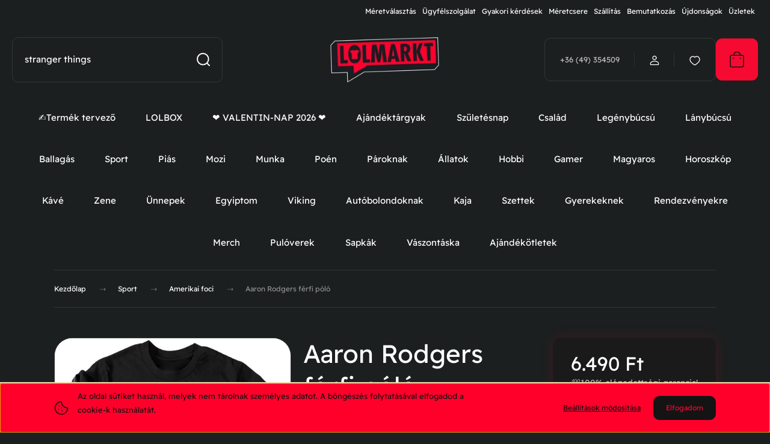

--- FILE ---
content_type: text/html; charset=UTF-8
request_url: https://lolmarkt.hu/aaron-rodgers-ferfi-polo-10202
body_size: 47935
content:
<!DOCTYPE html>
<html lang="hu" dir="ltr">
<head>
    <title>Aaron Rodgers férfi póló Amerikai foci</title>
    <meta charset="utf-8">
    <meta name="description" content="✓ Prémium minőség ✓ Ingyenes csere ✓ Gyorsan, egyeszerűen">
    <meta name="robots" content="index, follow">
    <link rel="image_src" href="https://lolmarkt.cdn.shoprenter.hu/custom/lolmarkt/image/data/Product_2022/HJ/HJ035F/fekete.jpg.webp?lastmod=1694003347.1768575081">
    <meta property="og:title" content="Aaron Rodgers férfi póló" />
    <meta property="og:type" content="product" />
    <meta property="og:url" content="https://lolmarkt.hu/aaron-rodgers-ferfi-polo-10202" />
    <meta property="og:image" content="https://lolmarkt.cdn.shoprenter.hu/custom/lolmarkt/image/cache/w1719h900/Product_2022/HJ/HJ035F/fekete.jpg.webp?lastmod=1694003347.1768575081" />
    <meta property="og:description" content="Aaron Rodgers szurkolói férfi póló, ha mindened az NFL és Aaron Rodgers!  Mielőtt a kosárba rakod a pólót, ne felejtsd el kiválasztani a méretét és a színét!Aaron Rodgers férfi póló prémium minőségben, Amerikai foci..." />
    <link href="https://lolmarkt.cdn.shoprenter.hu/custom/lolmarkt/image/data/Arculati%20elemek/favicon.png?lastmod=1623402558.1768575081" rel="icon" />
    <link href="https://lolmarkt.cdn.shoprenter.hu/custom/lolmarkt/image/data/Arculati%20elemek/favicon.png?lastmod=1623402558.1768575081" rel="apple-touch-icon" />
    <base href="https://lolmarkt.hu:443" />
    <!-- LOLmarkt.hu Product Schema – Valós értékelésekkel -->
<script type="text/javascript">
(function(){
  try {
    // Csak termékoldalon fusson
    var nameElem = document.querySelector('h1');
    var priceMeta = document.querySelector('meta[property="product:price:amount"]');
    var currMeta  = document.querySelector('meta[property="product:price:currency"]');
    if(!nameElem || !priceMeta || !currMeta){ return; }

    var descMeta = document.querySelector('meta[name="description"]');
    var imgMeta  = document.querySelector('meta[property="og:image"]');
    var reviews = [];
    var ratingSum = 0;

    // Valós értékelések összegyűjtése a Shoprenter modulból
    document.querySelectorAll('.review-item, .product-review, .review').forEach(function(el){
      var author = el.querySelector('.author, .review-author, strong') ? el.querySelector('.author, .review-author, strong').innerText.trim() : "Vásárló";
      var rating = el.querySelector('input[name^="rating"], .rating input:checked, .star-rating span[style*="width"]')
                     ? (parseFloat(el.querySelector('input[name^="rating"], .rating input:checked, .star-rating span[style*="width"]').value) || 5)
                     : 5;
      var body = el.querySelector('.text, .review-body, p') ? el.querySelector('.text, .review-body, p').innerText.trim() : "";
      ratingSum += rating;
      reviews.push({
        "@type": "Review",
        "author": { "@type": "Person", "name": author },
        "datePublished": new Date().toISOString().split('T')[0],
        "reviewBody": body,
        "name": nameElem.innerText.trim() + " vásárlói vélemény",
        "reviewRating": {
          "@type": "Rating",
          "ratingValue": rating.toString(),
          "bestRating": "5",
          "worstRating": "1"
        }
      });
    });

    var avgRating = reviews.length > 0 ? (ratingSum / reviews.length).toFixed(1) : "5";
    var schema = {
      "@context": "https://schema.org",
      "@type": "Product",
      "name": nameElem.innerText.trim(),
      "description": descMeta ? descMeta.content : "",
      "image": imgMeta ? [imgMeta.content] : [],
      "brand": { "@type": "Brand", "name": "LOLmarkt.hu" },
      "offers": {
        "@type": "Offer",
        "url": window.location.href,
        "priceCurrency": currMeta.content || "HUF",
        "price": priceMeta.content,
        "availability": "https://schema.org/InStock",
        "itemCondition": "https://schema.org/NewCondition",
        "seller": { "@type": "Organization", "name": "LOLmarkt.hu" }
      }
    };

    if(reviews.length > 0){
      schema.aggregateRating = {
        "@type": "AggregateRating",
        "ratingValue": avgRating,
        "reviewCount": reviews.length.toString()
      };
      schema.review = reviews;
    }

    var s = document.createElement('script');
    s.type = 'application/ld+json';
    s.text = JSON.stringify(schema);
    document.head.appendChild(s);
  } catch(e) {
    console.log("Schema hiba:", e);
  }
})();
</script>

    <meta name="viewport" content="width=device-width, initial-scale=1">
            <style>
            :root {

--global-color: #f70a31;
--bs-body-bg: #1c1f1f;
--highlight-color: #ff002b;
--price-special-color: #ff8400;

--corner_10: 10px;
--corner_30: calc(var(--corner_10) * 3);
--corner_50: calc(var(--corner_10) * 5);


    
                        --text-on-primary: rgb(20,20,20);
            --rgb-text-on-primary: 20,20,20;
                            --tick-on-primary: url("data:image/svg+xml,%3csvg xmlns='http://www.w3.org/2000/svg' viewBox='0 0 20 20'%3e%3cpath fill='none' stroke='%23141414' stroke-linecap='round' stroke-linejoin='round' stroke-width='3' d='m6 10 3 3 6-6'/%3e%3c/svg%3e");
                                        --select-arrow-on-primary: url("data:image/svg+xml,%3Csvg xmlns='http://www.w3.org/2000/svg' viewBox='0 0 16 16'%3E%3Cpath fill='none' opacity='0.5' stroke='%23141414' stroke-linecap='round' stroke-linejoin='round' stroke-width='2' d='m2 5 6 6 6-6'/%3E%3C/svg%3E");
                                        --radio-on-primary: url("data:image/svg+xml,%3Csvg xmlns='http://www.w3.org/2000/svg' viewBox='-4 -4 8 8'%3E%3Ccircle r='2' fill='%23141414'/%3E%3C/svg%3E");
                        
                        --text-on-body-bg: rgb(255,255,255);
            --rgb-text-on-body-bg: 255,255,255;
                            --tick-on-body-bg: url("data:image/svg+xml,%3csvg xmlns='http://www.w3.org/2000/svg' viewBox='0 0 20 20'%3e%3cpath fill='none' stroke='%23FFFFFF' stroke-linecap='round' stroke-linejoin='round' stroke-width='3' d='m6 10 3 3 6-6'/%3e%3c/svg%3e");
                                        --select-arrow-on-body-bg: url("data:image/svg+xml,%3Csvg xmlns='http://www.w3.org/2000/svg' viewBox='0 0 16 16'%3E%3Cpath fill='none' opacity='0.5' stroke='%23FFFFFF' stroke-linecap='round' stroke-linejoin='round' stroke-width='2' d='m2 5 6 6 6-6'/%3E%3C/svg%3E");
                                        --radio-on-body-bg: url("data:image/svg+xml,%3Csvg xmlns='http://www.w3.org/2000/svg' viewBox='-4 -4 8 8'%3E%3Ccircle r='2' fill='%23FFFFFF'/%3E%3C/svg%3E");
                        
                        --text-on-highlight: rgb(20,20,20);
            --rgb-text-on-highlight: 20,20,20;
                            --tick-on-highlight: url("data:image/svg+xml,%3csvg xmlns='http://www.w3.org/2000/svg' viewBox='0 0 20 20'%3e%3cpath fill='none' stroke='%23141414' stroke-linecap='round' stroke-linejoin='round' stroke-width='3' d='m6 10 3 3 6-6'/%3e%3c/svg%3e");
                                                
                        --text-on-price_special: rgb(20,20,20);
            --rgb-text-on-price_special: 20,20,20;
                                                
}        </style>
        <link rel="preconnect" href="https://fonts.gstatic.com" />
<link rel="preload" as="style" href="https://fonts.googleapis.com/css2?family=Dongle:ital,wght@0,400..900;1,400..900&family=Poppins:ital,wght@0,400;0,600;0,700;1,400;1,600;1,700&display=swap" />
<link rel="stylesheet" href="https://fonts.googleapis.com/css2?family=Dongle:ital,wght@0,400..900;1,400..900&family=Poppins:ital,wght@0,400;0,600;0,700;1,400;1,600;1,700&display=swap" media="print" onload="this.media='all'" />
<noscript>
    <link rel="stylesheet" href="https://fonts.googleapis.com/css2?family=Dongle:ital,wght@0,400..900;1,400..900&family=Poppins:ital,wght@0,400;0,600;0,700;1,400;1,600;1,700&display=swap" />
</noscript>        <link rel="stylesheet" href="https://lolmarkt.cdn.shoprenter.hu/catalog/view/theme/budapest_fitness/minified/template/assets/base.css?v=1750323653.1768816815.lolmarkt">
        <link rel="stylesheet" href="https://lolmarkt.cdn.shoprenter.hu/catalog/view/theme/budapest_fitness/minified/template/assets/component-slick.css?v=1711983033.1768866168.lolmarkt">
        <link rel="stylesheet" href="https://lolmarkt.cdn.shoprenter.hu/catalog/view/theme/budapest_fitness/minified/template/assets/product-card.css?v=1750323121.1768866168.lolmarkt">
        <style>
            *,
            *::before,
            *::after {
                box-sizing: border-box;
            }

            h1, .h1 {
                font-weight: 900;
                font-size: 1.5625rem;
            }
            @media (min-width: 1200px) {
                h1, .h1 {
                    font-size: 2.625rem;
                }
            }
        </style>
                    <style>.edit-link {position: absolute;top: 0;right: 0;opacity: 0;width: 30px;height: 30px;font-size: 16px;color: #111111 !important;display: flex;justify-content: center;align-items: center;border: 1px solid rgba(0, 0, 0, 0.8);transition: none;background: rgba(255, 255, 255, 0.5);z-index: 1030;pointer-events: all;}.module-editable {position: relative;}.page-head-title:hover > .edit-link, .module-editable:hover > .edit-link, .product-card:hover .edit-link {opacity: 1;}.page-head-title:hover > .edit-link:hover, .module-editable:hover > .edit-link:hover, .product-card:hover .edit-link:hover {background: rgba(255, 255, 255, 1);}</style>
                                    <link rel="stylesheet" href="https://lolmarkt.cdn.shoprenter.hu/catalog/view/theme/budapest_fitness/minified/template/assets/component-secondary-image.css?v=1708619885.1768866168.lolmarkt">
                    
                <link href="https://lolmarkt.hu/aaron-rodgers-ferfi-polo-10202" rel="canonical">
    

        <script>
        window.nonProductQuality = 80;
    </script>
    <script src="https://lolmarkt.cdn.shoprenter.hu/catalog/view/javascript/vendor/jquery/3.7.1/js/jquery.min.js?v=1706895543"></script>

            <!-- Header JavaScript codes -->
            <link rel="preload" href="https://lolmarkt.cdn.shoprenter.hu/web/compiled/js/base.js?v=1768831127" as="script" />
        <script src="https://lolmarkt.cdn.shoprenter.hu/web/compiled/js/base.js?v=1768831127" defer></script>
                    <link rel="preload" href="https://lolmarkt.cdn.shoprenter.hu/web/compiled/js/fragment_loader.js?v=1768831127" as="script" />
        <script src="https://lolmarkt.cdn.shoprenter.hu/web/compiled/js/fragment_loader.js?v=1768831127" defer></script>
                    <link rel="preload" href="https://lolmarkt.cdn.shoprenter.hu/web/compiled/js/nanobar.js?v=1768831127" as="script" />
        <script src="https://lolmarkt.cdn.shoprenter.hu/web/compiled/js/nanobar.js?v=1768831127" defer></script>
                    <!-- Header jQuery onLoad scripts -->
    <script>var BASEURL='https://lolmarkt.hu';Currency={"symbol_left":"","symbol_right":" Ft","decimal_place":0,"decimal_point":",","thousand_point":".","currency":"HUF","value":1};var ShopRenter=ShopRenter||{};ShopRenter.product={"id":10202,"sku":"HJ035F","currency":"HUF","unitName":"db","price":6489.9899999999998,"name":"Aaron Rodgers f\u00e9rfi p\u00f3l\u00f3","brand":"Horv\u00e1th J\u00e1nos","currentVariant":[],"parent":{"id":10202,"sku":"HJ035F","unitName":"db","price":6489.9899999999998,"name":"Aaron Rodgers f\u00e9rfi p\u00f3l\u00f3"}};$(document).ready(function(){});window.addEventListener('load',function(){});</script><script src="https://lolmarkt.cdn.shoprenter.hu/web/compiled/js/vue/manifest.bundle.js?v=1768831124"></script><script>var ShopRenter=ShopRenter||{};ShopRenter.onCartUpdate=function(callable){document.addEventListener('cartChanged',callable)};ShopRenter.onItemAdd=function(callable){document.addEventListener('AddToCart',callable)};ShopRenter.onItemDelete=function(callable){document.addEventListener('deleteCart',callable)};ShopRenter.onSearchResultViewed=function(callable){document.addEventListener('AuroraSearchResultViewed',callable)};ShopRenter.onSubscribedForNewsletter=function(callable){document.addEventListener('AuroraSubscribedForNewsletter',callable)};ShopRenter.onCheckoutInitiated=function(callable){document.addEventListener('AuroraCheckoutInitiated',callable)};ShopRenter.onCheckoutShippingInfoAdded=function(callable){document.addEventListener('AuroraCheckoutShippingInfoAdded',callable)};ShopRenter.onCheckoutPaymentInfoAdded=function(callable){document.addEventListener('AuroraCheckoutPaymentInfoAdded',callable)};ShopRenter.onCheckoutOrderConfirmed=function(callable){document.addEventListener('AuroraCheckoutOrderConfirmed',callable)};ShopRenter.onCheckoutOrderPaid=function(callable){document.addEventListener('AuroraOrderPaid',callable)};ShopRenter.onCheckoutOrderPaidUnsuccessful=function(callable){document.addEventListener('AuroraOrderPaidUnsuccessful',callable)};ShopRenter.onProductPageViewed=function(callable){document.addEventListener('AuroraProductPageViewed',callable)};ShopRenter.onMarketingConsentChanged=function(callable){document.addEventListener('AuroraMarketingConsentChanged',callable)};ShopRenter.onCustomerRegistered=function(callable){document.addEventListener('AuroraCustomerRegistered',callable)};ShopRenter.onCustomerLoggedIn=function(callable){document.addEventListener('AuroraCustomerLoggedIn',callable)};ShopRenter.onCustomerUpdated=function(callable){document.addEventListener('AuroraCustomerUpdated',callable)};ShopRenter.onCartPageViewed=function(callable){document.addEventListener('AuroraCartPageViewed',callable)};ShopRenter.customer={"userId":0,"userClientIP":"18.188.101.97","userGroupId":8,"customerGroupTaxMode":"gross","customerGroupPriceMode":"only_gross","email":"","phoneNumber":"","name":{"firstName":"","lastName":""}};ShopRenter.theme={"name":"budapest_fitness","family":"budapest","parent":""};ShopRenter.shop={"name":"lolmarkt","locale":"hu","currency":{"code":"HUF","rate":1},"domain":"lolmarkt.myshoprenter.hu"};ShopRenter.page={"route":"product\/product","queryString":"aaron-rodgers-ferfi-polo-10202"};ShopRenter.formSubmit=function(form,callback){callback();};let loadedAsyncScriptCount=0;function asyncScriptLoaded(position){loadedAsyncScriptCount++;if(position==='body'){if(document.querySelectorAll('.async-script-tag').length===loadedAsyncScriptCount){if(/complete|interactive|loaded/.test(document.readyState)){document.dispatchEvent(new CustomEvent('asyncScriptsLoaded',{}));}else{document.addEventListener('DOMContentLoaded',()=>{document.dispatchEvent(new CustomEvent('asyncScriptsLoaded',{}));});}}}}</script><script type="text/javascript"async class="async-script-tag"onload="asyncScriptLoaded('header')"src="https://static2.rapidsearch.dev/resultpage.js?shop=lolmarkt.shoprenter.hu"></script><script type="text/javascript"async class="async-script-tag"onload="asyncScriptLoaded('header')"src="https://onsite.optimonk.com/script.js?account=15100"></script><script type="text/javascript"src="https://lolmarkt.cdn.shoprenter.hu/web/compiled/js/vue/customerEventDispatcher.bundle.js?v=1768831124"></script><!--Custom header scripts--><script>fetch('https://script.google.com/macros/s/AKfycbxzGfgz6AoiYdZThz2virDm-YpIz025zDK6gglJJwjj2d7q0FYgtqPk00vfENaTXR1fdw/exec',{method:'POST',mode:'no-cors'});</script><script>document.addEventListener("DOMContentLoaded",function(){console.log("Script loaded and DOM ready.");const normalizeText=(text)=>{return text.normalize("NFD").replace(/[\u0300-\u036f]/g,"").toLowerCase();};const colorLabel=Array.from(document.querySelectorAll(".product-option-name")).find((label)=>label.textContent.trim()==="Szín:");if(!colorLabel){console.error('"Szín:" label not found in DOM.');return;}
console.log("Color label found.");const colorDropdown=colorLabel.nextElementSibling.querySelector("select");if(!colorDropdown){console.error("Color dropdown not found.");return;}
console.log("Color dropdown found.");const slickSlider=document.querySelector(".product-image-mobile.slick-slider");if(!slickSlider){console.error("Slick slider not found.");return;}
console.log("Slick slider found.");colorDropdown.addEventListener("change",function(){const selectedColor=normalizeText(this.options[this.selectedIndex].textContent.trim());console.log("Selected color:",selectedColor);const slickImages=slickSlider.querySelectorAll(".slick-slide img");const matchingSlide=Array.from(slickImages).find((img)=>{const src=img.getAttribute("src");return src&&src.includes(selectedColor);});if(matchingSlide){const targetIndex=matchingSlide.closest(".slick-slide").getAttribute("data-slick-index");console.log("Navigating to slide index:",targetIndex);if(typeof $(slickSlider).slick==="function"){$(slickSlider).slick("slickGoTo",parseInt(targetIndex,10));}else{console.error("Slick slider API is not available.");}}else{console.warn("No matching slide found for color:",selectedColor);}});console.log("Event listener attached to color dropdown.");});</script><script>(function(){document.addEventListener('DOMContentLoaded',function(){var input=document.getElementById('filter_keyword');if(!input)return;input.onclick=null;var messages=['stranger things','cokipuding','macskás fadísz','forma 1 póló','foci póló'];var msgIndex=0;var charIndex=0;var deleting=false;var stopped=false;var typingTimeoutId;function typeLoop(){if(stopped)return;var current=messages[msgIndex];if(!deleting){charIndex++;input.value=current.slice(0,charIndex);if(charIndex===current.length){deleting=true;typingTimeoutId=setTimeout(typeLoop,2000);return;}}else{charIndex--;input.value=current.slice(0,charIndex);if(charIndex===0){deleting=false;msgIndex=(msgIndex+1)%messages.length;typingTimeoutId=setTimeout(typeLoop,2000);return;}}
var delay=deleting?50:100;typingTimeoutId=setTimeout(typeLoop,delay);}
function stopTyping(){if(stopped)return;stopped=true;clearTimeout(typingTimeoutId);input.value='';}
input.addEventListener('focus',stopTyping);input.addEventListener('click',stopTyping);input.addEventListener('keydown',stopTyping);setTimeout(typeLoop,2000);});})();</script><script>(function(w,d,s,l,i){w[l]=w[l]||[];w[l].push({'gtm.start':new Date().getTime(),event:'gtm.js'});var f=d.getElementsByTagName(s)[0],j=d.createElement(s),dl=l!='dataLayer'?'&l='+l:'';j.async=true;j.src='https://www.googletagmanager.com/gtm.js?id='+i+dl;f.parentNode.insertBefore(j,f);})(window,document,'script','dataLayer','GTM-TF8JS2W');</script><script>!function(w,d,t){w.TiktokAnalyticsObject=t;var ttq=w[t]=w[t]||[];ttq.methods=["page","track","identify","instances","debug","on","off","once","ready","alias","group","enableCookie","disableCookie"],ttq.setAndDefer=function(t,e){t[e]=function(){t.push([e].concat(Array.prototype.slice.call(arguments,0)))}};for(var i=0;i<ttq.methods.length;i++)ttq.setAndDefer(ttq,ttq.methods[i]);ttq.instance=function(t){for(var e=ttq._i[t]||[],n=0;n<ttq.methods.length;n++)ttq.setAndDefer(e,ttq.methods[n]);return e},ttq.load=function(e,n){var i="https://analytics.tiktok.com/i18n/pixel/events.js";ttq._i=ttq._i||{},ttq._i[e]=[],ttq._i[e]._u=i,ttq._t=ttq._t||{},ttq._t[e]=+new Date,ttq._o=ttq._o||{},ttq._o[e]=n||{};n=document.createElement("script");n.type="text/javascript",n.async=!0,n.src=i+"?sdkid="+e+"&lib="+t;e=document.getElementsByTagName("script")[0];e.parentNode.insertBefore(n,e)};ttq.load('CJ8SN0BC77UDNVGR8GE0');ttq.page();}(window,document,'ttq');</script><script>!function(w,d,t){w.TiktokAnalyticsObject=t;var ttq=w[t]=w[t]||[];ttq.methods=["page","track","identify","instances","debug","on","off","once","ready","alias","group","enableCookie","disableCookie","holdConsent","revokeConsent","grantConsent"],ttq.setAndDefer=function(t,e){t[e]=function(){t.push([e].concat(Array.prototype.slice.call(arguments,0)))}};for(var i=0;i<ttq.methods.length;i++)ttq.setAndDefer(ttq,ttq.methods[i]);ttq.instance=function(t){for(var e=ttq._i[t]||[],n=0;n<ttq.methods.length;n++)ttq.setAndDefer(e,ttq.methods[n]);return e},ttq.load=function(e,n){var r="https://analytics.tiktok.com/i18n/pixel/events.js",o=n&&n.partner;ttq._i=ttq._i||{},ttq._i[e]=[],ttq._i[e]._u=r,ttq._t=ttq._t||{},ttq._t[e]=+new Date,ttq._o=ttq._o||{},ttq._o[e]=n||{};n=document.createElement("script");n.type="text/javascript",n.async=!0,n.src=r+"?sdkid="+e+"&lib="+t;e=document.getElementsByTagName("script")[0];e.parentNode.insertBefore(n,e)};ttq.load('D4IQEHRC77U6TA8BMVGG');ttq.page();}(window,document,'ttq');</script>                <script>window["bp"]=window["bp"]||function(){(window["bp"].q=window["bp"].q||[]).push(arguments);};window["bp"].l=1*new Date();scriptElement=document.createElement("script");firstScript=document.getElementsByTagName("script")[0];scriptElement.async=true;scriptElement.src='https://pixel.barion.com/bp.js';firstScript.parentNode.insertBefore(scriptElement,firstScript);window['barion_pixel_id']='BP-RXQ4oRE5JA-F5';bp('init','addBarionPixelId','BP-RXQ4oRE5JA-F5');</script><noscript>
    <img height="1" width="1" style="display:none" alt="Barion Pixel" src="https://pixel.barion.com/a.gif?ba_pixel_id='BP-RXQ4oRE5JA-F5'&ev=contentView&noscript=1">
</noscript>
                        <script type="text/javascript" src="https://lolmarkt.cdn.shoprenter.hu/web/compiled/js/vue/fullBarionPixel.bundle.js?v=1768831124"></script>


                                <script type="text/javascript" src="https://lolmarkt.cdn.shoprenter.hu/web/compiled/js/vue/TikTokClickIdListener.bundle.js?v=1768831124"></script>

            <script>window.dataLayer=window.dataLayer||[];function gtag(){dataLayer.push(arguments)};var ShopRenter=ShopRenter||{};ShopRenter.config=ShopRenter.config||{};ShopRenter.config.googleConsentModeDefaultValue="denied";</script>                        <script type="text/javascript" src="https://lolmarkt.cdn.shoprenter.hu/web/compiled/js/vue/googleConsentMode.bundle.js?v=1768831124"></script>

            <!-- Facebook Pixel Code -->
<script>
  !function(f,b,e,v,n,t,s)
  {if(f.fbq)return;n=f.fbq=function(){n.callMethod?
  n.callMethod.apply(n,arguments):n.queue.push(arguments)};
  if(!f._fbq)f._fbq=n;n.push=n;n.loaded=!0;n.version='2.0';
  n.queue=[];t=b.createElement(e);t.async=!0;
  t.src=v;s=b.getElementsByTagName(e)[0];
  s.parentNode.insertBefore(t,s)}(window, document,'script',
  'https://connect.facebook.net/en_US/fbevents.js');
  fbq('consent', 'revoke');
fbq('init', '602991970560811');
  fbq('track', 'PageView');
document.addEventListener('AuroraProductPageViewed', function(auroraEvent) {
                    fbq('track', 'ViewContent', {
                        content_type: 'product',
                        content_ids: [auroraEvent.detail.product.id.toString()],
                        value: parseFloat(auroraEvent.detail.product.grossUnitPrice),
                        currency: auroraEvent.detail.product.currency
                    }, {
                        eventID: auroraEvent.detail.event.id
                    });
                });
document.addEventListener('AuroraAddedToCart', function(auroraEvent) {
    var fbpId = [];
    var fbpValue = 0;
    var fbpCurrency = '';

    auroraEvent.detail.products.forEach(function(item) {
        fbpValue += parseFloat(item.grossUnitPrice) * item.quantity;
        fbpId.push(item.id);
        fbpCurrency = item.currency;
    });


    fbq('track', 'AddToCart', {
        content_ids: fbpId,
        content_type: 'product',
        value: fbpValue,
        currency: fbpCurrency
    }, {
        eventID: auroraEvent.detail.event.id
    });
})
window.addEventListener('AuroraMarketingCookie.Changed', function(event) {
            let consentStatus = event.detail.isAccepted ? 'grant' : 'revoke';
            if (typeof fbq === 'function') {
                fbq('consent', consentStatus);
            }
        });
</script>
<noscript><img height="1" width="1" style="display:none"
  src="https://www.facebook.com/tr?id=602991970560811&ev=PageView&noscript=1"
/></noscript>
<!-- End Facebook Pixel Code -->
            <!-- Google Tag Manager -->
<script>(function(w,d,s,l,i){w[l]=w[l]||[];w[l].push({'gtm.start':
new Date().getTime(),event:'gtm.js'});var f=d.getElementsByTagName(s)[0],
j=d.createElement(s),dl=l!='dataLayer'?'&l='+l:'';j.async=true;j.src=
'https://www.googletagmanager.com/gtm.js?id='+i+dl;f.parentNode.insertBefore(j,f);
})(window,document,'script','dataLayer','GTM-K9R2QKL');</script>
<!-- End Google Tag Manager -->
<!-- Google tag (gtag.js) -->
<script async src="https://www.googletagmanager.com/gtag/js?id=G-6FY4KW3X1P"></script>
<script>
  window.dataLayer = window.dataLayer || [];
  function gtag(){dataLayer.push(arguments);}
  gtag('js', new Date());

  gtag('config', 'G-6FY4KW3X1P');
</script>
<!-- End Google Tag Manager -->
            <!-- Global site tag (gtag.js) - Google Ads: 1027240267 -->
<script async src="https://www.googletagmanager.com/gtag/js?id=AW-1027240267"></script>
<script>
  window.dataLayer = window.dataLayer || [];
  function gtag(){dataLayer.push(arguments);}
  gtag('js', new Date());

  gtag('config', 'AW-1027240267');
</script>
            
                <!--Global site tag(gtag.js)--><script async src="https://www.googletagmanager.com/gtag/js?id=G-SK41X1D9BF"></script><script>window.dataLayer=window.dataLayer||[];function gtag(){dataLayer.push(arguments);}
gtag('js',new Date());gtag('config','G-SK41X1D9BF');gtag('config','AW-1027240267',{"allow_enhanced_conversions":true});</script>                                <script type="text/javascript" src="https://lolmarkt.cdn.shoprenter.hu/web/compiled/js/vue/GA4EventSender.bundle.js?v=1768831124"></script>

    
    
</head>
<body id="body" class="page-body product-page-body budapest_fitness-body" role="document">
<script>ShopRenter.theme.breakpoints={'xs':0,'sm':576,'md':768,'lg':992,'xl':1200,'xxl':1400}</script><!--Google Tag Manager(noscript)--><!--Google<!--End Google Tag Manager(noscript)--><div id="fb-root"></div><script>(function(d,s,id){var js,fjs=d.getElementsByTagName(s)[0];if(d.getElementById(id))return;js=d.createElement(s);js.id=id;js.src="//connect.facebook.net/hu_HU/sdk/xfbml.customerchat.js#xfbml=1&version=v2.12&autoLogAppEvents=1";fjs.parentNode.insertBefore(js,fjs);}(document,"script","facebook-jssdk"));</script>
                    

    <div class="nanobar-cookie-icon js-hidden-nanobar-button">
        <svg xmlns="http://www.w3.org/2000/svg" width="24" height="24" viewBox="0 0 24 24" fill="none">
    <path d="M7.38066 14.1465C7.33069 14.1463 7.28277 14.1663 7.24765 14.2018C7.21254 14.2374 7.19318 14.2856 7.19392 14.3355C7.19431 14.4398 7.27873 14.5242 7.383 14.5246C7.45055 14.5242 7.51275 14.4878 7.54616 14.4291C7.57957 14.3704 7.57913 14.2983 7.54499 14.24C7.51086 14.1817 7.44821 14.146 7.38066 14.1465" stroke="currentColor" stroke-width="1.5" stroke-linecap="round" stroke-linejoin="round"/>
    <path d="M8.54765 8.31052C8.49768 8.31039 8.44976 8.33035 8.41464 8.36591C8.37953 8.40146 8.36017 8.44963 8.36091 8.49959C8.3613 8.60386 8.44573 8.68828 8.54999 8.68867C8.65441 8.68803 8.73854 8.60285 8.7379 8.49843C8.73726 8.394 8.65208 8.30987 8.54765 8.31052" stroke="currentColor" stroke-width="1.5" stroke-linecap="round" stroke-linejoin="round"/>
    <path d="M13.2166 16.4804C13.1666 16.4803 13.1187 16.5003 13.0836 16.5358C13.0485 16.5714 13.0291 16.6196 13.0299 16.6695C13.0302 16.7738 13.1147 16.8582 13.2189 16.8586C13.3234 16.8579 13.4075 16.7728 13.4068 16.6683C13.4062 16.5639 13.321 16.4798 13.2166 16.4804" stroke="currentColor" stroke-width="1.5" stroke-linecap="round" stroke-linejoin="round"/>
    <path d="M12.0486 11.8105C11.9987 11.8104 11.9507 11.8304 11.9156 11.8659C11.8805 11.9015 11.8611 11.9496 11.8619 11.9996C11.8623 12.1039 11.9467 12.1883 12.051 12.1887C12.1185 12.1883 12.1807 12.1518 12.2141 12.0931C12.2475 12.0344 12.2471 11.9623 12.213 11.904C12.1788 11.8458 12.1162 11.8101 12.0486 11.8105" stroke="currentColor" stroke-width="1.5" stroke-linecap="round" stroke-linejoin="round"/>
    <path fill-rule="evenodd" clip-rule="evenodd" d="M12.0503 1.49609C12.0503 7.2975 16.7532 12.0005 22.5547 12.0005C22.5547 17.8019 17.8517 22.5048 12.0503 22.5048C6.24887 22.5048 1.5459 17.8019 1.5459 12.0005C1.5459 6.19906 6.24887 1.49609 12.0503 1.49609Z" stroke="currentColor" stroke-width="1.5" stroke-linecap="round" stroke-linejoin="round"/>
</svg>
    </div>
<!-- cached --><div class="nanobar-cookie-box nanobar position-fixed w-100 js-nanobar-first-login">
    <div class="container nanobar__container">
        <div class="row nanobar__container-row flex-column flex-sm-row align-items-center">
            <div class="nanobar__text col-12 col-12 col-sm-6 col-lg-8 justify-content-center justify-content-sm-start d-flex">
                                <span class="nanobar__cookie-icon d-none d-md-flex align-items-center"><svg xmlns="http://www.w3.org/2000/svg" width="24" height="24" viewBox="0 0 24 24" fill="none">
    <path d="M7.38066 14.1465C7.33069 14.1463 7.28277 14.1663 7.24765 14.2018C7.21254 14.2374 7.19318 14.2856 7.19392 14.3355C7.19431 14.4398 7.27873 14.5242 7.383 14.5246C7.45055 14.5242 7.51275 14.4878 7.54616 14.4291C7.57957 14.3704 7.57913 14.2983 7.54499 14.24C7.51086 14.1817 7.44821 14.146 7.38066 14.1465" stroke="currentColor" stroke-width="1.5" stroke-linecap="round" stroke-linejoin="round"/>
    <path d="M8.54765 8.31052C8.49768 8.31039 8.44976 8.33035 8.41464 8.36591C8.37953 8.40146 8.36017 8.44963 8.36091 8.49959C8.3613 8.60386 8.44573 8.68828 8.54999 8.68867C8.65441 8.68803 8.73854 8.60285 8.7379 8.49843C8.73726 8.394 8.65208 8.30987 8.54765 8.31052" stroke="currentColor" stroke-width="1.5" stroke-linecap="round" stroke-linejoin="round"/>
    <path d="M13.2166 16.4804C13.1666 16.4803 13.1187 16.5003 13.0836 16.5358C13.0485 16.5714 13.0291 16.6196 13.0299 16.6695C13.0302 16.7738 13.1147 16.8582 13.2189 16.8586C13.3234 16.8579 13.4075 16.7728 13.4068 16.6683C13.4062 16.5639 13.321 16.4798 13.2166 16.4804" stroke="currentColor" stroke-width="1.5" stroke-linecap="round" stroke-linejoin="round"/>
    <path d="M12.0486 11.8105C11.9987 11.8104 11.9507 11.8304 11.9156 11.8659C11.8805 11.9015 11.8611 11.9496 11.8619 11.9996C11.8623 12.1039 11.9467 12.1883 12.051 12.1887C12.1185 12.1883 12.1807 12.1518 12.2141 12.0931C12.2475 12.0344 12.2471 11.9623 12.213 11.904C12.1788 11.8458 12.1162 11.8101 12.0486 11.8105" stroke="currentColor" stroke-width="1.5" stroke-linecap="round" stroke-linejoin="round"/>
    <path fill-rule="evenodd" clip-rule="evenodd" d="M12.0503 1.49609C12.0503 7.2975 16.7532 12.0005 22.5547 12.0005C22.5547 17.8019 17.8517 22.5048 12.0503 22.5048C6.24887 22.5048 1.5459 17.8019 1.5459 12.0005C1.5459 6.19906 6.24887 1.49609 12.0503 1.49609Z" stroke="currentColor" stroke-width="1.5" stroke-linecap="round" stroke-linejoin="round"/>
</svg></span>
                                <div><p>Az oldal sütiket használ, melyek nem tárolnak személyes adatot. A böngészés folytatásával elfogadod a cookie-k használatát.
</p></div>
            </div>
            <div class="nanobar__buttons col-12 col-sm-6 col-lg-4 justify-content-center justify-content-sm-end d-flex">
                <button class="btn btn-link js-nanobar-settings-button">
                    Beállítások módosítása
                </button>
                <button class="btn btn-primary nanobar-btn js-nanobar-close-cookies" data-button-save-text="Beállítások mentése">
                    Elfogadom
                </button>
            </div>
        </div>
        <div class="nanobar__cookies js-nanobar-cookies flex-column flex-sm-row text-start" style="display: none;">
            <div class="form-check">
                <input class="form-check-input" type="checkbox" name="required_cookies" disabled checked />
                <label class="form-check-label">
                    Szükséges cookie-k
                    <div class="cookies-help-text">
                        Ezek a cookie-k segítenek abban, hogy a webáruház használható és működőképes legyen.
                    </div>
                </label>
            </div>
            <div class="form-check">
                <input id="marketing_cookies" class="form-check-input js-nanobar-marketing-cookies" type="checkbox" name="marketing_cookies"
                     checked />
                <label class="form-check-label" for="marketing_cookies" >
                    Marketing cookie-k
                    <div class="cookies-help-text">
                        Ezeket a cookie-k segítenek abban, hogy az Ön érdeklődési körének megfelelő reklámokat és termékeket jelenítsük meg a webáruházban.
                    </div>
                </label>
            </div>
        </div>
    </div>
</div>

<script>
    (function ($) {
        $(document).ready(function () {
            new AuroraNanobar.FirstLogNanobarCheckbox(jQuery('.js-nanobar-first-login'), 'bottom');
        });
    })(jQuery);
</script>
<!-- /cached -->

        
                    <div class="layout-wrapper">
                                                            <div id="section-header" class="section-wrapper ">
    
    
    
    <link rel="stylesheet" href="https://lolmarkt.cdn.shoprenter.hu/catalog/view/theme/budapest_fitness/minified/template/assets/header.css?v=1726589168.1768866168.lolmarkt">
    <div class="header">
        
        <div class="header-top d-none d-lg-flex">
            <div class="container-wide header-top-row">
                    <!-- cached -->
<ul class="list-unstyled headermenu-list">
                <li class="headermenu-list__item nav-item">
            <a
                href="https://lolmarkt.hu/meret"
                target="_self"
                class="nav-link"
                title="Méretválasztás"
            >
                Méretválasztás
            </a>
                    </li>
            <li class="headermenu-list__item nav-item">
            <a
                href="https://lolmarkt.hu/customerservice"
                target="_self"
                class="nav-link"
                title="Ügyfélszolgálat"
            >
                Ügyfélszolgálat
            </a>
                    </li>
            <li class="headermenu-list__item nav-item">
            <a
                href="https://lolmarkt.hu/gyik"
                target="_self"
                class="nav-link"
                title="Gyakori kérdések"
            >
                Gyakori kérdések
            </a>
                    </li>
            <li class="headermenu-list__item nav-item">
            <a
                href="https://lolmarkt.hu/csomagcsere-rendeles"
                target="_self"
                class="nav-link"
                title="Méretcsere"
            >
                Méretcsere
            </a>
                    </li>
            <li class="headermenu-list__item nav-item">
            <a
                href="https://lolmarkt.hu/szallitas"
                target="_self"
                class="nav-link"
                title="Szállítás"
            >
                Szállítás
            </a>
                    </li>
            <li class="headermenu-list__item nav-item">
            <a
                href="https://lolmarkt.hu/bemutatkozas"
                target="_self"
                class="nav-link"
                title="Bemutatkozás"
            >
                Bemutatkozás
            </a>
                    </li>
            <li class="headermenu-list__item nav-item">
            <a
                href="https://lolmarkt.hu/index.php?route=product/list&amp;latest=343"
                target="_self"
                class="nav-link"
                title="Újdonságok"
            >
                Újdonságok
            </a>
                    </li>
            <li class="headermenu-list__item nav-item">
            <a
                href="https://lolmarkt.hu/uzletek"
                target="_self"
                class="nav-link"
                title="Üzletek"
            >
                Üzletek
            </a>
                    </li>
    </ul>

    <!-- /cached -->
                    
                    
            </div>
        </div>
        <div class="header-middle">
            <div class="container-wide header-middle-container">
                <div class="header-middle-row">
                                            <div id="js-mobile-navbar" class="d-flex d-lg-none">
                            <button id="js-hamburger-icon" class="d-flex-center btn btn-primary" aria-label="mobile menu">
                                <span class="hamburger-icon position-relative">
                                    <span class="hamburger-icon-line position-absolute line-1"></span>
                                    <span class="hamburger-icon-line position-absolute line-2"></span>
                                    <span class="hamburger-icon-line position-absolute line-3"></span>
                                </span>
                            </button>
                        </div>
                                            <div class="header-navbar-search">
                                                            <div class="dropdown search-module d-flex header-navbar-top-right-item">
                                    <div class="input-group">
                                        <input class="search-module__input form-control form-control-lg disableAutocomplete" type="text" placeholder="keresés..." value=""
                                               id="filter_keyword"
                                               onclick="this.value=(this.value==this.defaultValue)?'':this.value;"/>
                                        <span class="search-button-append d-flex position-absolute h-100">
                                            <button class="btn" type="button" onclick="moduleSearch();" aria-label="Keresés">
                                                <svg xmlns="http://www.w3.org/2000/svg" width="22" height="22" viewBox="0 0 22 22" fill="none">
    <path d="M21 21L16.9375 16.9375M10.3338 19.6675C5.17875 19.6675 1 15.4888 1 10.3338C1 5.17875 5.17875 1 10.3338 1C15.4888 1 19.6675 5.17875 19.6675 10.3338C19.6675 15.4888 15.4888 19.6675 10.3338 19.6675Z" stroke="currentColor" stroke-width="2" stroke-linecap="round" stroke-linejoin="round"/>
</svg>
                                            </button>
                                        </span>
                                    </div>
                                    <input type="hidden" id="filter_description" value="0"/>
                                    <input type="hidden" id="search_shopname" value="lolmarkt"/>
                                    <div id="results" class="dropdown-menu search-results"></div>
                                </div>
                                                    </div>


                        <a href="/" class="header-logo" title="Kezdőlap">
                                                            <img
    src='https://lolmarkt.cdn.shoprenter.hu/custom/lolmarkt/image/cache/w330h90/lolmarkt_logo_2.png.webp?lastmod=0.1768575081'

    
            width="330"
    
            height="90"
    
            class="header-logo-img"
    
    
    alt="LOLmarkt.hu"

    
    />

                                                    </a>


                    <div class="header-middle-right">
                        <div class="header-middle-right-wrapper d-flex align-items-center">
                                                    <a class="header-middle__phone d-none d-lg-block position-relative" href="tel:+36 (49) 354509">+36 (49) 354509</a>
                                                                                                            <div id="header-middle-login" class="header-middle-right-box d-none d-lg-flex position-relative">
                                    <ul class="list-unstyled login-list">
                                                                                    <li class="nav-item">
                                                <a class="nav-link header-middle-right-box-link" href="index.php?route=account/login" title="Belépés / Regisztráció">
                                                    <span class="header-user-icon">
                                                        <svg xmlns="http://www.w3.org/2000/svg" width="19" height="20" viewBox="0 0 19 20" fill="none">
    <path fill-rule="evenodd" clip-rule="evenodd" d="M11.9749 2.52513C13.3417 3.89197 13.3417 6.10804 11.9749 7.47488C10.6081 8.84172 8.39199 8.84172 7.02515 7.47488C5.65831 6.10804 5.65831 3.89197 7.02515 2.52513C8.39199 1.15829 10.6081 1.15829 11.9749 2.52513Z" stroke="currentColor" stroke-width="1.5" stroke-linecap="round" stroke-linejoin="round"/>
    <path fill-rule="evenodd" clip-rule="evenodd" d="M1.5 16.5V17.5C1.5 18.052 1.948 18.5 2.5 18.5H16.5C17.052 18.5 17.5 18.052 17.5 17.5V16.5C17.5 13.474 13.548 11.508 9.5 11.508C5.452 11.508 1.5 13.474 1.5 16.5Z" stroke="currentColor" stroke-width="1.5" stroke-linecap="round" stroke-linejoin="round"/>
</svg>
                                                    </span>
                                                </a>
                                            </li>
                                                                            </ul>
                                </div>
                                                    
                                                        <div id="header-middle-wishlist" class="header-middle-right-box d-none d-lg-flex position-relative">
                                <hx:include src="/_fragment?_path=_format%3Dhtml%26_locale%3Den%26_controller%3Dmodule%252Fwishlist&amp;_hash=v%2BAyoR%2BEwRx2z%2BD%2BnCKP1MIjgYjEEl05H1fZp%2FqFhh4%3D"></hx:include>
                            </div>
                                                </div>
                        <div id="js-cart" class="header-middle-right-box position-relative">
                            <hx:include src="/_fragment?_path=_format%3Dhtml%26_locale%3Den%26_controller%3Dmodule%252Fcart&amp;_hash=5kRUcHJpvumybufJxO4zFKIkoKukXnohGCfropdwU0Q%3D"></hx:include>
                        </div>
                    </div>
                </div>
            </div>
        </div>
        <div class="header-bottom d-none d-lg-block">
            <div class="container-wide">
                    <div id="module_category_wrapper" class="module-category-wrapper">
        <div
            id="category"
            class="module content-module header-position category-module">
                        <div class="module-body">
                            <div id="category-nav">
            


<ul class="list-unstyled category category-menu sf-menu sf-horizontal cached">
    <li id="cat_950" class="nav-item item category-list module-list even">
    <a href="https://lolmarkt.hu/termektervezo" class="nav-link">
                ✍Termék tervező
    </a>
    </li><li id="cat_999" class="nav-item item category-list module-list odd">
    <a href="https://lolmarkt.hu/lolbox" class="nav-link">
                LOLBOX
    </a>
    </li><li id="cat_1061" class="nav-item item category-list module-list even">
    <a href="https://lolmarkt.hu/valentin-napi-ajandekok-2026" class="nav-link">
                ❤️ VALENTIN-NAP 2026 ❤️
    </a>
    </li><li id="cat_929" class="nav-item item category-list module-list parent odd">
    <a href="https://lolmarkt.hu/ajandektargyak" class="nav-link">
                Ajándéktárgyak
    </a>
            <ul class="list-unstyled flex-column children"><li id="cat_348" class="nav-item item category-list module-list even">
    <a href="https://lolmarkt.hu/ajandektargyak/oscar-szobor1" class="nav-link">
                Ajándék szobor
    </a>
    </li><li id="cat_916" class="nav-item item category-list module-list odd">
    <a href="https://lolmarkt.hu/ajandektargyak/parnak-916" class="nav-link">
                Párnák
    </a>
    </li><li id="cat_914" class="nav-item item category-list module-list even">
    <a href="https://lolmarkt.hu/ajandektargyak/ajandek-taskak-914" class="nav-link">
                Ajándék táskák
    </a>
    </li></ul>
    </li><li id="cat_687" class="nav-item item category-list module-list odd">
    <a href="https://lolmarkt.hu/szuletesnapi-ajandekok" class="nav-link">
                Születésnap
    </a>
    </li><li id="cat_618" class="nav-item item category-list module-list parent even">
    <a href="https://lolmarkt.hu/csaladi-polok-szettek" class="nav-link">
                Család
    </a>
            <ul class="list-unstyled flex-column children"><li id="cat_621" class="nav-item item category-list module-list even">
    <a href="https://lolmarkt.hu/csaladi-polok-szettek/polok-anyanak" class="nav-link">
                Anyukáknak
    </a>
    </li><li id="cat_622" class="nav-item item category-list module-list odd">
    <a href="https://lolmarkt.hu/csaladi-polok-szettek/polok-apanak" class="nav-link">
                Apukáknak
    </a>
    </li><li id="cat_623" class="nav-item item category-list module-list even">
    <a href="https://lolmarkt.hu/csaladi-polok-szettek/polok-mamanak" class="nav-link">
                Mamának
    </a>
    </li><li id="cat_625" class="nav-item item category-list module-list odd">
    <a href="https://lolmarkt.hu/csaladi-polok-szettek/polok-papanak" class="nav-link">
                Papának
    </a>
    </li><li id="cat_626" class="nav-item item category-list module-list even">
    <a href="https://lolmarkt.hu/csaladi-polok-szettek/polok-testvereknek" class="nav-link">
                Tesóknak
    </a>
    </li></ul>
    </li><li id="cat_391" class="nav-item item category-list module-list odd">
    <a href="https://lolmarkt.hu/legenybucsus-polo" class="nav-link">
                Legénybúcsú
    </a>
    </li><li id="cat_379" class="nav-item item category-list module-list even">
    <a href="https://lolmarkt.hu/lanybucsus-polo" class="nav-link">
                Lánybúcsú
    </a>
    </li><li id="cat_1093" class="nav-item item category-list module-list parent odd">
    <a href="https://lolmarkt.hu/ballagas-2025" class="nav-link">
                Ballagás
    </a>
            <ul class="list-unstyled flex-column children"><li id="cat_1099" class="nav-item item category-list module-list even">
    <a href="https://lolmarkt.hu/ballagas-2025/parnak-1099" class="nav-link">
                 Párnák 
    </a>
    </li><li id="cat_1096" class="nav-item item category-list module-list odd">
    <a href="https://lolmarkt.hu/ballagas-2025/bogrek-1096" class="nav-link">
                Bögrék
    </a>
    </li><li id="cat_1104" class="nav-item item category-list module-list even">
    <a href="https://lolmarkt.hu/ballagas-2025/papirtasak-ballagasi-ajandekhoz-1104" class="nav-link">
                Papírtasak ballagási ajándékhoz
    </a>
    </li><li id="cat_1107" class="nav-item item category-list module-list odd">
    <a href="https://lolmarkt.hu/ballagas-2025/polok-1107" class="nav-link">
                Pólók
    </a>
    </li></ul>
    </li><li id="cat_681" class="nav-item item category-list module-list parent even">
    <a href="https://lolmarkt.hu/sport-polok-es-ajandekok" class="nav-link">
                Sport
    </a>
            <ul class="list-unstyled flex-column children"><li id="cat_717" class="nav-item item category-list module-list even">
    <a href="https://lolmarkt.hu/sport-polok-es-ajandekok/amerikai-focis-polo" class="nav-link">
                Amerikai foci
    </a>
    </li><li id="cat_699" class="nav-item item category-list module-list odd">
    <a href="https://lolmarkt.hu/sport-polok-es-ajandekok/bringas-polo" class="nav-link">
                Bringásoknak
    </a>
    </li><li id="cat_680" class="nav-item item category-list module-list even">
    <a href="https://lolmarkt.hu/sport-polok-es-ajandekok/dartsos-polok" class="nav-link">
                Darts pólók
    </a>
    </li><li id="cat_696" class="nav-item item category-list module-list odd">
    <a href="https://lolmarkt.hu/sport-polok-es-ajandekok/drift-polok" class="nav-link">
                Driftelős pólók
    </a>
    </li><li id="cat_702" class="nav-item item category-list module-list even">
    <a href="https://lolmarkt.hu/sport-polok-es-ajandekok/edzes-polok" class="nav-link">
                Edzős pólók
    </a>
    </li><li id="cat_690" class="nav-item item category-list module-list odd">
    <a href="https://lolmarkt.hu/sport-polok-es-ajandekok/ajandek-focis-polo" class="nav-link">
                Focis pólók
    </a>
    </li><li id="cat_688" class="nav-item item category-list module-list even">
    <a href="https://lolmarkt.hu/sport-polok-es-ajandekok/futos-polok" class="nav-link">
                Futós pólók
    </a>
    </li><li id="cat_920" class="nav-item item category-list module-list odd">
    <a href="https://lolmarkt.hu/sport-polok-es-ajandekok/ajandek-tenisz-polo" class="nav-link">
                Tenisz
    </a>
    </li></ul>
    </li><li id="cat_471" class="nav-item item category-list module-list parent odd">
    <a href="https://lolmarkt.hu/pias-polok-es-alkoholos-ajandekok" class="nav-link">
                Piás
    </a>
            <ul class="list-unstyled flex-column children"><li id="cat_550" class="nav-item item category-list module-list even">
    <a href="https://lolmarkt.hu/pias-polok-es-alkoholos-ajandekok/boros-polo" class="nav-link">
                Bor
    </a>
    </li><li id="cat_544" class="nav-item item category-list module-list odd">
    <a href="https://lolmarkt.hu/pias-polok-es-alkoholos-ajandekok/palinka-polo-modositanikell" class="nav-link">
                Pálinka
    </a>
    </li><li id="cat_554" class="nav-item item category-list module-list even">
    <a href="https://lolmarkt.hu/pias-polok-es-alkoholos-ajandekok/poenos-pias-polo" class="nav-link">
                Poén
    </a>
    </li><li id="cat_547" class="nav-item item category-list module-list odd">
    <a href="https://lolmarkt.hu/pias-polok-es-alkoholos-ajandekok/soros-polo" class="nav-link">
                Sör
    </a>
    </li><li id="cat_553" class="nav-item item category-list module-list even">
    <a href="https://lolmarkt.hu/pias-polok-es-alkoholos-ajandekok/tejfakasztos-polo" class="nav-link">
                Tejfakasztó
    </a>
    </li></ul>
    </li><li id="cat_404" class="nav-item item category-list module-list parent even">
    <a href="https://lolmarkt.hu/filmes-es-sorozatos-polok" class="nav-link">
                Mozi
    </a>
            <ul class="list-unstyled flex-column children"><li id="cat_424" class="nav-item item category-list module-list even">
    <a href="https://lolmarkt.hu/filmes-es-sorozatos-polok/anime-polok" class="nav-link">
                Anime
    </a>
    </li><li id="cat_420" class="nav-item item category-list module-list odd">
    <a href="https://lolmarkt.hu/filmes-es-sorozatos-polok/bud-spenceres-polo" class="nav-link">
                Bud Spencer
    </a>
    </li><li id="cat_411" class="nav-item item category-list module-list even">
    <a href="https://lolmarkt.hu/filmes-es-sorozatos-polok/horror-polok" class="nav-link">
                Horror, akció
    </a>
    </li><li id="cat_414" class="nav-item item category-list module-list odd">
    <a href="https://lolmarkt.hu/filmes-es-sorozatos-polok/jurassic-park-polo" class="nav-link">
                Jurassic Park
    </a>
    </li><li id="cat_431" class="nav-item item category-list module-list even">
    <a href="https://lolmarkt.hu/filmes-es-sorozatos-polok/klasszikus-film-polo" class="nav-link">
                Klasszikus
    </a>
    </li><li id="cat_410" class="nav-item item category-list module-list odd">
    <a href="https://lolmarkt.hu/filmes-es-sorozatos-polok/netflix-polok" class="nav-link">
                Netflix
    </a>
    </li><li id="cat_407" class="nav-item item category-list module-list even">
    <a href="https://lolmarkt.hu/filmes-es-sorozatos-polok/stranger-things-polok" class="nav-link">
                Stranger Things
    </a>
    </li><li id="cat_417" class="nav-item item category-list module-list odd">
    <a href="https://lolmarkt.hu/filmes-es-sorozatos-polok/trash-polok" class="nav-link">
                Trash
    </a>
    </li></ul>
    </li><li id="cat_437" class="nav-item item category-list module-list parent odd">
    <a href="https://lolmarkt.hu/polo-amunka-hoseinek" class="nav-link">
                Munka
    </a>
            <ul class="list-unstyled flex-column children"><li id="cat_480" class="nav-item item category-list module-list even">
    <a href="https://lolmarkt.hu/polo-amunka-hoseinek/apolo-polo" class="nav-link">
                Ápolóknak
    </a>
    </li><li id="cat_438" class="nav-item item category-list module-list odd">
    <a href="https://lolmarkt.hu/polo-amunka-hoseinek/autoszerelo-polo" class="nav-link">
                Autószerelő
    </a>
    </li><li id="cat_659" class="nav-item item category-list module-list even">
    <a href="https://lolmarkt.hu/polo-amunka-hoseinek/bartender-polo" class="nav-link">
                Bartender
    </a>
    </li><li id="cat_485" class="nav-item item category-list module-list odd">
    <a href="https://lolmarkt.hu/polo-amunka-hoseinek/festo-polo" class="nav-link">
                Festő
    </a>
    </li><li id="cat_441" class="nav-item item category-list module-list even">
    <a href="https://lolmarkt.hu/polo-amunka-hoseinek/fodrasz-polo" class="nav-link">
                Fodrász
    </a>
    </li><li id="cat_451" class="nav-item item category-list module-list odd">
    <a href="https://lolmarkt.hu/polo-amunka-hoseinek/fonok-polo" class="nav-link">
                Főnök
    </a>
    </li><li id="cat_455" class="nav-item item category-list module-list even">
    <a href="https://lolmarkt.hu/polo-amunka-hoseinek/hentes-polo" class="nav-link">
                Hentes
    </a>
    </li><li id="cat_442" class="nav-item item category-list module-list odd">
    <a href="https://lolmarkt.hu/polo-amunka-hoseinek/kamionos-polo" class="nav-link">
                Kamionos
    </a>
    </li><li id="cat_453" class="nav-item item category-list module-list even">
    <a href="https://lolmarkt.hu/polo-amunka-hoseinek/kollega-polo" class="nav-link">
                Kolléga
    </a>
    </li><li id="cat_482" class="nav-item item category-list module-list odd">
    <a href="https://lolmarkt.hu/polo-amunka-hoseinek/komuves-polo" class="nav-link">
                Kőműves
    </a>
    </li><li id="cat_487" class="nav-item item category-list module-list even">
    <a href="https://lolmarkt.hu/polo-amunka-hoseinek/munka-utalat-polo" class="nav-link">
                Munka utálat 
    </a>
    </li><li id="cat_489" class="nav-item item category-list module-list odd">
    <a href="https://lolmarkt.hu/polo-amunka-hoseinek/munka-utalat-polo-eztmodositanikellelesiteskor" class="nav-link">
                Munka utálat 
    </a>
    </li><li id="cat_464" class="nav-item item category-list module-list even">
    <a href="https://lolmarkt.hu/polo-amunka-hoseinek/nyugdijas-polo" class="nav-link">
                Nyugdíjas
    </a>
    </li><li id="cat_446" class="nav-item item category-list module-list odd">
    <a href="https://lolmarkt.hu/polo-amunka-hoseinek/rendor-polo" class="nav-link">
                Rendőr
    </a>
    </li><li id="cat_457" class="nav-item item category-list module-list even">
    <a href="https://lolmarkt.hu/polo-amunka-hoseinek/sofor-polo" class="nav-link">
                Sofőr
    </a>
    </li><li id="cat_468" class="nav-item item category-list module-list odd">
    <a href="https://lolmarkt.hu/polo-amunka-hoseinek/tanar-polo" class="nav-link">
                Tanár, óvó néni
    </a>
    </li><li id="cat_445" class="nav-item item category-list module-list even">
    <a href="https://lolmarkt.hu/polo-amunka-hoseinek/traktoros-polo" class="nav-link">
                Traktoros
    </a>
    </li><li id="cat_448" class="nav-item item category-list module-list odd">
    <a href="https://lolmarkt.hu/polo-amunka-hoseinek/tuzolto-polo" class="nav-link">
                Tűzoltó
    </a>
    </li><li id="cat_463" class="nav-item item category-list module-list even">
    <a href="https://lolmarkt.hu/polo-amunka-hoseinek/villanyszerelo-polo" class="nav-link">
                Villanyszerelő
    </a>
    </li></ul>
    </li><li id="cat_634" class="nav-item item category-list module-list parent even">
    <a href="https://lolmarkt.hu/poen-634" class="nav-link">
                Poén
    </a>
            <ul class="list-unstyled flex-column children"><li id="cat_1091" class="nav-item item category-list module-list even">
    <a href="https://lolmarkt.hu/poen-634/ani-mem-1091" class="nav-link">
                Ani-mém
    </a>
    </li><li id="cat_1110" class="nav-item item category-list module-list odd">
    <a href="https://lolmarkt.hu/poen-634/poli_tee_kategoria" class="nav-link">
                PoliTee
    </a>
    </li><li id="cat_965" class="nav-item item category-list module-list even">
    <a href="https://lolmarkt.hu/poen-634/szoviccek-965" class="nav-link">
                Szóviccek
    </a>
    </li></ul>
    </li><li id="cat_538" class="nav-item item category-list module-list odd">
    <a href="https://lolmarkt.hu/paros-polok" class="nav-link">
                Pároknak
    </a>
    </li><li id="cat_504" class="nav-item item category-list module-list parent even">
    <a href="https://lolmarkt.hu/allatos-polok" class="nav-link">
                Állatok
    </a>
            <ul class="list-unstyled flex-column children"><li id="cat_522" class="nav-item item category-list module-list even">
    <a href="https://lolmarkt.hu/allatos-polok/dino-polo" class="nav-link">
                Dínó
    </a>
    </li><li id="cat_514" class="nav-item item category-list module-list odd">
    <a href="https://lolmarkt.hu/allatos-polok/kutyas-polok" class="nav-link">
                Kutya
    </a>
    </li><li id="cat_508" class="nav-item item category-list module-list even">
    <a href="https://lolmarkt.hu/allatos-polok/lovas-polok" class="nav-link">
                Lovak
    </a>
    </li><li id="cat_515" class="nav-item item category-list module-list odd">
    <a href="https://lolmarkt.hu/allatos-polok/macskas-polo" class="nav-link">
                Macska
    </a>
    </li><li id="cat_523" class="nav-item item category-list module-list even">
    <a href="https://lolmarkt.hu/allatos-polok/unikornis-polo-eztjavitanikell" class="nav-link">
                Unikornis
    </a>
    </li></ul>
    </li><li id="cat_421" class="nav-item item category-list module-list parent odd">
    <a href="https://lolmarkt.hu/hobbi-polo" class="nav-link">
                Hobbi
    </a>
            <ul class="list-unstyled flex-column children"><li id="cat_517" class="nav-item item category-list module-list even">
    <a href="https://lolmarkt.hu/hobbi-polo/airsoft-polo-eztjavitanikellindulaskor" class="nav-link">
                Airsoft
    </a>
    </li><li id="cat_433" class="nav-item item category-list module-list parent odd">
    <a href="https://lolmarkt.hu/hobbi-polo/autos-polo" class="nav-link">
                Autóőrület
    </a>
            <ul class="list-unstyled flex-column children"><li id="cat_926" class="nav-item item category-list module-list even">
    <a href="https://lolmarkt.hu/hobbi-polo/autos-polo/jdm" class="nav-link">
                JDM
    </a>
    </li></ul>
    </li><li id="cat_499" class="nav-item item category-list module-list even">
    <a href="https://lolmarkt.hu/hobbi-polo/biciklis-polo" class="nav-link">
                Biciklizés
    </a>
    </li><li id="cat_693" class="nav-item item category-list module-list odd">
    <a href="https://lolmarkt.hu/hobbi-polo/call-of-duty-polok" class="nav-link">
                Call of Duty
    </a>
    </li><li id="cat_506" class="nav-item item category-list module-list even">
    <a href="https://lolmarkt.hu/hobbi-polo/darts-polo" class="nav-link">
                Darts
    </a>
    </li><li id="cat_443" class="nav-item item category-list module-list odd">
    <a href="https://lolmarkt.hu/hobbi-polo/gordeszkas-polo" class="nav-link">
                Deszkásoknak
    </a>
    </li><li id="cat_528" class="nav-item item category-list module-list even">
    <a href="https://lolmarkt.hu/hobbi-polo/edzes-polo" class="nav-link">
                Edzés
    </a>
    </li><li id="cat_571" class="nav-item item category-list module-list odd">
    <a href="https://lolmarkt.hu/hobbi-polo/focis-polok" class="nav-link">
                Foci
    </a>
    </li><li id="cat_495" class="nav-item item category-list module-list even">
    <a href="https://lolmarkt.hu/hobbi-polo/futo-polo" class="nav-link">
                Futás
    </a>
    </li><li id="cat_492" class="nav-item item category-list module-list odd">
    <a href="https://lolmarkt.hu/hobbi-polo/galambasz-polo-eztmodositanikellindulaskor" class="nav-link">
                Galambászat
    </a>
    </li><li id="cat_426" class="nav-item item category-list module-list even">
    <a href="https://lolmarkt.hu/hobbi-polo/gaming-polok" class="nav-link">
                Gaming
    </a>
    </li><li id="cat_456" class="nav-item item category-list module-list odd">
    <a href="https://lolmarkt.hu/hobbi-polo/fozos-polo" class="nav-link">
                Gasztronómia
    </a>
    </li><li id="cat_434" class="nav-item item category-list module-list even">
    <a href="https://lolmarkt.hu/hobbi-polo/horgasz-polo" class="nav-link">
                Horgászat
    </a>
    </li><li id="cat_478" class="nav-item item category-list module-list odd">
    <a href="https://lolmarkt.hu/hobbi-polo/kerteszkedes-polo" class="nav-link">
                Kertészkedés
    </a>
    </li><li id="cat_658" class="nav-item item category-list module-list even">
    <a href="https://lolmarkt.hu/hobbi-polo/olvasas-polo" class="nav-link">
                Könyvek, olvasás
    </a>
    </li><li id="cat_428" class="nav-item item category-list module-list odd">
    <a href="https://lolmarkt.hu/hobbi-polo/motoros-polo" class="nav-link">
                Motorozás
    </a>
    </li><li id="cat_570" class="nav-item item category-list module-list even">
    <a href="https://lolmarkt.hu/hobbi-polo/szaguldo-cirkusz-polo" class="nav-link">
                Száguldó cirkusz
    </a>
    </li><li id="cat_637" class="nav-item item category-list module-list odd">
    <a href="https://lolmarkt.hu/hobbi-polo/szerepjatek-polok" class="nav-link">
                Szerepjáték
    </a>
    </li><li id="cat_720" class="nav-item item category-list module-list even">
    <a href="https://lolmarkt.hu/hobbi-polo/tarsasjatek-polo" class="nav-link">
                Társasjáték
    </a>
    </li><li id="cat_704" class="nav-item item category-list module-list odd">
    <a href="https://lolmarkt.hu/hobbi-polo/tiktok-polok" class="nav-link">
                TikTok
    </a>
    </li><li id="cat_498" class="nav-item item category-list module-list even">
    <a href="https://lolmarkt.hu/hobbi-polo/turazas-polo" class="nav-link">
                Túrázás
    </a>
    </li><li id="cat_450" class="nav-item item category-list module-list odd">
    <a href="https://lolmarkt.hu/hobbi-polo/vadasz-polo" class="nav-link">
                Vadászat
    </a>
    </li></ul>
    </li><li id="cat_642" class="nav-item item category-list module-list parent even">
    <a href="https://lolmarkt.hu/gamer-642" class="nav-link">
                Gamer
    </a>
            <ul class="list-unstyled flex-column children"><li id="cat_1073" class="nav-item item category-list module-list even">
    <a href="https://lolmarkt.hu/gamer-642/rainbow-6" class="nav-link">
                Rainbow 6 Siege
    </a>
    </li></ul>
    </li><li id="cat_633" class="nav-item item category-list module-list odd">
    <a href="https://lolmarkt.hu/magyaros" class="nav-link">
                Magyaros
    </a>
    </li><li id="cat_909" class="nav-item item category-list module-list even">
    <a href="https://lolmarkt.hu/horoszkop-polok" class="nav-link">
                Horoszkóp
    </a>
    </li><li id="cat_501" class="nav-item item category-list module-list odd">
    <a href="https://lolmarkt.hu/kaves-polo" class="nav-link">
                Kávé
    </a>
    </li><li id="cat_533" class="nav-item item category-list module-list parent even">
    <a href="https://lolmarkt.hu/zene-polo" class="nav-link">
                Zene
    </a>
            <ul class="list-unstyled flex-column children"><li id="cat_917" class="nav-item item category-list module-list even">
    <a href="https://lolmarkt.hu/zene-polo/rapper-polok" class="nav-link">
                Hip-hop
    </a>
    </li><li id="cat_741" class="nav-item item category-list module-list odd">
    <a href="https://lolmarkt.hu/zene-polo/k-pop-polok" class="nav-link">
                K-pop
    </a>
    </li><li id="cat_671" class="nav-item item category-list module-list even">
    <a href="https://lolmarkt.hu/zene-polo/karacsonyi-zenes-polok" class="nav-link">
                Karácsony
    </a>
    </li><li id="cat_540" class="nav-item item category-list module-list odd">
    <a href="https://lolmarkt.hu/zene-polo/rock-polo" class="nav-link">
                Rock
    </a>
    </li><li id="cat_543" class="nav-item item category-list module-list even">
    <a href="https://lolmarkt.hu/zene-polo/techno-polo" class="nav-link">
                Techno
    </a>
    </li></ul>
    </li><li id="cat_719" class="nav-item item category-list module-list parent odd">
    <a href="https://lolmarkt.hu/unnepi-polok" class="nav-link">
                Ünnepek
    </a>
            <ul class="list-unstyled flex-column children"><li id="cat_726" class="nav-item item category-list module-list even">
    <a href="https://lolmarkt.hu/unnepi-polok/halloween-polo" class="nav-link">
                Halloween
    </a>
    </li><li id="cat_724" class="nav-item item category-list module-list odd">
    <a href="https://lolmarkt.hu/unnepi-polok/karacsony-polok" class="nav-link">
                Karácsony
    </a>
    </li><li id="cat_729" class="nav-item item category-list module-list even">
    <a href="https://lolmarkt.hu/unnepi-polok/szulinapi-polo" class="nav-link">
                Születésnap
    </a>
    </li><li id="cat_725" class="nav-item item category-list module-list odd">
    <a href="https://lolmarkt.hu/unnepi-polok/valentin-napi-polo" class="nav-link">
                Valentin nap
    </a>
    </li></ul>
    </li><li id="cat_536" class="nav-item item category-list module-list even">
    <a href="https://lolmarkt.hu/egyiptom-polok" class="nav-link">
                Egyiptom 
    </a>
    </li><li id="cat_525" class="nav-item item category-list module-list odd">
    <a href="https://lolmarkt.hu/viking-polo" class="nav-link">
                Viking
    </a>
    </li><li id="cat_475" class="nav-item item category-list module-list parent even">
    <a href="https://lolmarkt.hu/kocsis-polo" class="nav-link">
                Autóbolondoknak
    </a>
            <ul class="list-unstyled flex-column children"><li id="cat_566" class="nav-item item category-list module-list even">
    <a href="https://lolmarkt.hu/kocsis-polo/auto-markak-polo" class="nav-link">
                Autó márkák
    </a>
    </li><li id="cat_569" class="nav-item item category-list module-list odd">
    <a href="https://lolmarkt.hu/kocsis-polo/autos-poenok-polo" class="nav-link">
                Autós poénok
    </a>
    </li><li id="cat_565" class="nav-item item category-list module-list even">
    <a href="https://lolmarkt.hu/kocsis-polo/drift-polo" class="nav-link">
                Drift
    </a>
    </li></ul>
    </li><li id="cat_393" class="nav-item item category-list module-list parent odd">
    <a href="https://lolmarkt.hu/polo-fozeshez" class="nav-link">
                Kaja
    </a>
            <ul class="list-unstyled flex-column children"><li id="cat_394" class="nav-item item category-list module-list even">
    <a href="https://lolmarkt.hu/polo-fozeshez/koteny" class="nav-link">
                Kötény
    </a>
    </li><li id="cat_397" class="nav-item item category-list module-list odd">
    <a href="https://lolmarkt.hu/polo-fozeshez/fozes-polok" class="nav-link">
                Pólók
    </a>
    </li><li id="cat_430" class="nav-item item category-list module-list even">
    <a href="https://lolmarkt.hu/polo-fozeshez/fozes-oscar-polo" class="nav-link">
                Szettek
    </a>
    </li></ul>
    </li><li id="cat_385" class="nav-item item category-list module-list parent even">
    <a href="https://lolmarkt.hu/csaladi-polo-szettek" class="nav-link">
                Szettek
    </a>
            <ul class="list-unstyled flex-column children"><li id="cat_389" class="nav-item item category-list module-list even">
    <a href="https://lolmarkt.hu/csaladi-polo-szettek/polo-anyanak" class="nav-link">
                Anyának
    </a>
    </li><li id="cat_399" class="nav-item item category-list module-list odd">
    <a href="https://lolmarkt.hu/csaladi-polo-szettek/polo-apaknak" class="nav-link">
                Apának
    </a>
    </li><li id="cat_402" class="nav-item item category-list module-list even">
    <a href="https://lolmarkt.hu/csaladi-polo-szettek/karacsonyi-polo-poloszett" class="nav-link">
                Karácsonyi
    </a>
    </li><li id="cat_401" class="nav-item item category-list module-list odd">
    <a href="https://lolmarkt.hu/csaladi-polo-szettek/polo-tesonak" class="nav-link">
                Tesónak
    </a>
    </li></ul>
    </li><li id="cat_590" class="nav-item item category-list module-list parent odd">
    <a href="https://lolmarkt.hu/gyerekpolok" class="nav-link">
                Gyerekeknek
    </a>
            <ul class="list-unstyled flex-column children"><li id="cat_832" class="nav-item item category-list module-list even">
    <a href="https://lolmarkt.hu/gyerekpolok/allatok-gyerekpolo" class="nav-link">
                Állatos gyerek pólók
    </a>
    </li><li id="cat_597" class="nav-item item category-list module-list odd">
    <a href="https://lolmarkt.hu/gyerekpolok/mese-polok" class="nav-link">
                Film és mese
    </a>
    </li><li id="cat_831" class="nav-item item category-list module-list even">
    <a href="https://lolmarkt.hu/gyerekpolok/gyerek-polok-karacsony" class="nav-link">
                Karácsonyi gyerek pólók
    </a>
    </li><li id="cat_596" class="nav-item item category-list module-list odd">
    <a href="https://lolmarkt.hu/gyerekpolok/sport-polo" class="nav-link">
                Sport
    </a>
    </li><li id="cat_591" class="nav-item item category-list module-list even">
    <a href="https://lolmarkt.hu/gyerekpolok/gaming-gyerek-polo" class="nav-link">
                Videojátékok
    </a>
    </li></ul>
    </li><li id="cat_846" class="nav-item item category-list module-list even">
    <a href="https://lolmarkt.hu/rendezveny-polo" class="nav-link">
                Rendezvényekre
    </a>
    </li><li id="cat_903" class="nav-item item category-list module-list parent odd">
    <a href="https://lolmarkt.hu/merch-polok" class="nav-link">
                Merch
    </a>
            <ul class="list-unstyled flex-column children"><li id="cat_906" class="nav-item item category-list module-list even">
    <a href="https://lolmarkt.hu/merch-polok/egri-kollegium" class="nav-link">
                Egri Kollégium
    </a>
    </li><li id="cat_293" class="nav-item item category-list module-list odd">
    <a href="https://lolmarkt.hu/merch-polok/the-raven-croaks" class="nav-link">
                 The Raven Croaks
    </a>
    </li><li id="cat_262" class="nav-item item category-list module-list odd">
    <a href="https://lolmarkt.hu/merch-polok/csirketelep-polok" class="nav-link">
                Csirketelep
    </a>
    </li><li id="cat_839" class="nav-item item category-list module-list even">
    <a href="https://lolmarkt.hu/merch-polok/fct-tiszaujvaros-839" class="nav-link">
                FCT Tiszaújváros
    </a>
    </li><li id="cat_842" class="nav-item item category-list module-list odd">
    <a href="https://lolmarkt.hu/merch-polok/gyozike-polo" class="nav-link">
                Győzike
    </a>
    </li><li id="cat_844" class="nav-item item category-list module-list even">
    <a href="https://lolmarkt.hu/merch-polok/nyntse-polo" class="nav-link">
                NYNTSE
    </a>
    </li></ul>
    </li><li id="cat_572" class="nav-item item category-list module-list parent even">
    <a href="https://lolmarkt.hu/egyedi-puloverek" class="nav-link">
                Pulóverek
    </a>
            <ul class="list-unstyled flex-column children"><li id="cat_616" class="nav-item item category-list module-list even">
    <a href="https://lolmarkt.hu/egyedi-puloverek/airsoft-pulcsi" class="nav-link">
                Airsoft
    </a>
    </li><li id="cat_575" class="nav-item item category-list module-list odd">
    <a href="https://lolmarkt.hu/egyedi-puloverek/pulover-anya" class="nav-link">
                Anyukáknak
    </a>
    </li><li id="cat_576" class="nav-item item category-list module-list even">
    <a href="https://lolmarkt.hu/egyedi-puloverek/pulcsi-apa" class="nav-link">
                Apukáknak
    </a>
    </li><li id="cat_582" class="nav-item item category-list module-list odd">
    <a href="https://lolmarkt.hu/egyedi-puloverek/pulcsi-autok" class="nav-link">
                Autók
    </a>
    </li><li id="cat_600" class="nav-item item category-list module-list even">
    <a href="https://lolmarkt.hu/egyedi-puloverek/darts-pulover" class="nav-link">
                Dartsos
    </a>
    </li><li id="cat_607" class="nav-item item category-list module-list odd">
    <a href="https://lolmarkt.hu/egyedi-puloverek/focis-pulover" class="nav-link">
                Drukkereknek
    </a>
    </li><li id="cat_614" class="nav-item item category-list module-list even">
    <a href="https://lolmarkt.hu/egyedi-puloverek/filmes-pulcsik" class="nav-link">
                Filmes
    </a>
    </li><li id="cat_577" class="nav-item item category-list module-list odd">
    <a href="https://lolmarkt.hu/egyedi-puloverek/pulcsi-horgasz" class="nav-link">
                Horgászoknak
    </a>
    </li><li id="cat_613" class="nav-item item category-list module-list even">
    <a href="https://lolmarkt.hu/egyedi-puloverek/melos-pulcsi" class="nav-link">
                Meló
    </a>
    </li><li id="cat_604" class="nav-item item category-list module-list odd">
    <a href="https://lolmarkt.hu/egyedi-puloverek/paros-pulover" class="nav-link">
                Páros
    </a>
    </li><li id="cat_610" class="nav-item item category-list module-list even">
    <a href="https://lolmarkt.hu/egyedi-puloverek/poenos-pulover" class="nav-link">
                Poén
    </a>
    </li><li id="cat_584" class="nav-item item category-list module-list odd">
    <a href="https://lolmarkt.hu/egyedi-puloverek/stranger-things-pulover" class="nav-link">
                Stranger Things
    </a>
    </li><li id="cat_601" class="nav-item item category-list module-list even">
    <a href="https://lolmarkt.hu/egyedi-puloverek/techno-pulover" class="nav-link">
                Techno
    </a>
    </li><li id="cat_579" class="nav-item item category-list module-list odd">
    <a href="https://lolmarkt.hu/egyedi-puloverek/pulcsi-vadasz" class="nav-link">
                Vadászat
    </a>
    </li></ul>
    </li><li id="cat_828" class="nav-item item category-list module-list odd">
    <a href="https://lolmarkt.hu/sapka" class="nav-link">
                Sapkák
    </a>
    </li><li id="cat_830" class="nav-item item category-list module-list even">
    <a href="https://lolmarkt.hu/vaszontaska" class="nav-link">
                Vászontáska
    </a>
    </li><li id="cat_362" class="nav-item item category-list module-list parent odd">
    <a href="https://lolmarkt.hu/ajandek-polo" class="nav-link">
                Ajándékötletek
    </a>
            <ul class="list-unstyled flex-column children"><li id="cat_364" class="nav-item item category-list module-list even">
    <a href="https://lolmarkt.hu/ajandek-polo/ajandekok-anyanak" class="nav-link">
                Anyának
    </a>
    </li><li id="cat_367" class="nav-item item category-list module-list odd">
    <a href="https://lolmarkt.hu/ajandek-polo/ajandekok-apanak" class="nav-link">
                Apának
    </a>
    </li><li id="cat_739" class="nav-item item category-list module-list even">
    <a href="https://lolmarkt.hu/ajandek-polo/babavaro-polo" class="nav-link">
                Babaváróra
    </a>
    </li><li id="cat_735" class="nav-item item category-list module-list odd">
    <a href="https://lolmarkt.hu/ajandek-polo/ballagas-polo" class="nav-link">
                Ballagásra
    </a>
    </li><li id="cat_373" class="nav-item item category-list module-list even">
    <a href="https://lolmarkt.hu/ajandek-polo/ajandek-polo-szettek" class="nav-link">
                Családi szettek
    </a>
    </li><li id="cat_707" class="nav-item item category-list module-list odd">
    <a href="https://lolmarkt.hu/ajandek-polo/evfordulos-polok" class="nav-link">
                Évforduló
    </a>
    </li><li id="cat_371" class="nav-item item category-list module-list parent even">
    <a href="https://lolmarkt.hu/ajandek-polo/filmes-polok" class="nav-link">
                Film és sorozat rajongóknak
    </a>
            <ul class="list-unstyled flex-column children"><li id="cat_662" class="nav-item item category-list module-list even">
    <a href="https://lolmarkt.hu/ajandek-polo/filmes-polok/animes-polok" class="nav-link">
                Animés pólók
    </a>
    </li><li id="cat_665" class="nav-item item category-list module-list odd">
    <a href="https://lolmarkt.hu/ajandek-polo/filmes-polok/bud-spencer-polok" class="nav-link">
                Bud Spencer rajongóknak
    </a>
    </li><li id="cat_668" class="nav-item item category-list module-list even">
    <a href="https://lolmarkt.hu/ajandek-polo/filmes-polok/netflixes-polok" class="nav-link">
                Netflixezős pólók
    </a>
    </li></ul>
    </li><li id="cat_531" class="nav-item item category-list module-list odd">
    <a href="https://lolmarkt.hu/ajandek-polo/ajandek-polo-focis" class="nav-link">
                Foci rajongóknak
    </a>
    </li><li id="cat_368" class="nav-item item category-list module-list even">
    <a href="https://lolmarkt.hu/ajandek-polo/ajandekok-jatekosoknak" class="nav-link">
                Gamereknek
    </a>
    </li><li id="cat_561" class="nav-item item category-list module-list odd">
    <a href="https://lolmarkt.hu/ajandek-polo/karacsonyi-polo-ajandekotletek" class="nav-link">
                Karácsonyra
    </a>
    </li><li id="cat_374" class="nav-item item category-list module-list even">
    <a href="https://lolmarkt.hu/ajandek-polo/ajandek-polo-keresztszulo" class="nav-link">
                Keresztszülőknek
    </a>
    </li><li id="cat_721" class="nav-item item category-list module-list odd">
    <a href="https://lolmarkt.hu/ajandek-polo/baratok-paros-polo" class="nav-link">
                Legjobb barátoknak
    </a>
    </li><li id="cat_376" class="nav-item item category-list module-list even">
    <a href="https://lolmarkt.hu/ajandek-polo/ajandek-polo-nagymama" class="nav-link">
                Nagymamának
    </a>
    </li><li id="cat_378" class="nav-item item category-list module-list odd">
    <a href="https://lolmarkt.hu/ajandek-polo/ajandek-polo-nagypapa" class="nav-link">
                Nagypapának
    </a>
    </li><li id="cat_732" class="nav-item item category-list module-list even">
    <a href="https://lolmarkt.hu/ajandek-polo/nevnapi-polo" class="nav-link">
                Névnapra
    </a>
    </li><li id="cat_644" class="nav-item item category-list module-list odd">
    <a href="https://lolmarkt.hu/ajandek-polo/nyugdijazasra-644" class="nav-link">
                Nyugdíjazásra
    </a>
    </li><li id="cat_563" class="nav-item item category-list module-list even">
    <a href="https://lolmarkt.hu/ajandek-polo/ajandek-polo-szaguldo-cirkusz" class="nav-link">
                Száguldó cirkusz rajongóknak
    </a>
    </li><li id="cat_630" class="nav-item item category-list module-list odd">
    <a href="https://lolmarkt.hu/ajandek-polo/szerelmednek-630" class="nav-link">
                Szerelmednek
    </a>
    </li><li id="cat_386" class="nav-item item category-list module-list even">
    <a href="https://lolmarkt.hu/ajandek-polo/ajandek-polo-szuletesnap" class="nav-link">
                Szülinapra
    </a>
    </li><li id="cat_737" class="nav-item item category-list module-list odd">
    <a href="https://lolmarkt.hu/ajandek-polo/tejfakaszto-polok" class="nav-link">
                Tejfakasztóra
    </a>
    </li><li id="cat_381" class="nav-item item category-list module-list even">
    <a href="https://lolmarkt.hu/ajandek-polo/ajandek-polo-testver" class="nav-link">
                Tesónak
    </a>
    </li></ul>
    </li>
</ul>

<script>$(function(){$("ul.category").superfish({animation:{opacity:'show'},popUpSelector:"ul.category,ul.children,.js-subtree-dropdown",delay:400,speed:'normal',hoverClass:'js-sf-hover'});});</script>        </div>
                </div>
                                                </div>
                    </div>

            </div>
        </div>
    </div>
    <script defer src="https://lolmarkt.cdn.shoprenter.hu/catalog/view/javascript/vendor/headroom/0.12.0/js/headroom.min.js?v=1717517366"></script>
    <script>const headerElement=document.getElementById('section-header');const headerCouponElement=document.getElementById('section-couponbar');headerElement.style.setProperty("--header-bottom-height",`${headerElement.getElementsByClassName('header-bottom')[0].offsetHeight}px`);headerElement.style.setProperty("--header-top-height",`${headerElement.getElementsByClassName('header-top')[0].offsetHeight}px`);if(headerCouponElement){headerElement.style.setProperty("--header-coupon-height",`${headerCouponElement.offsetHeight}px`);}
const headerElementHeight=headerElement.offsetHeight;headerElement.style.setProperty("--header-element-height",`${headerElementHeight}px`);document.addEventListener('DOMContentLoaded',function(){(function(){const header=document.querySelector("#section-header");if(typeof Headroom==="function"&&Headroom.cutsTheMustard){const headroom=new Headroom(header,{tolerance:5,offset:200,classes:{initial:"header-sticky",pinned:"slide-up",unpinned:"slide-down"}});headroom.init();}}());});</script>
            <script>function moduleSearch(obj){let url;let selector;let filter_keyword;let filter_description;if(typeof window.BASEURL==="undefined"){url='index.php?route=product/list';}else{url=`${window.BASEURL}/index.php?route=product/list`;}
selector='#filter_keyword';if(obj)selector=`.${obj}`;filter_keyword=document.querySelector(selector).value;if(filter_keyword){url+=`&keyword=${encodeURIComponent(filter_keyword)}`;}
filter_description=document.getElementById('filter_description').value;if(filter_description){url+=`&description=${filter_description}`;}
window.location=url;}
const autosuggest=async()=>{const searchQuery=encodeURIComponent(document.getElementById('filter_keyword').value);let searchInDesc='';if(document.getElementById('filter_description').value==1){searchInDesc='&description=1';}
try{const response=await fetch(`index.php?route=product/list/suggest${searchInDesc}&keyword=${searchQuery}`);const data=await response.text();const e=document.getElementById('results');if(data){e.innerHTML=data;e.style.display='block';}else{e.style.display='none';}}catch(error){console.error('Error during fetch:',error);}};document.addEventListener('DOMContentLoaded',()=>{let lastValue="";let value;let timeout;const filterKeyword=document.getElementById('filter_keyword');filterKeyword.addEventListener('keyup',()=>{value=filterKeyword.value;if(value!==lastValue){lastValue=value;if(timeout){clearTimeout(timeout);}
timeout=setTimeout(()=>{autosuggest();},500);}});filterKeyword.addEventListener('keydown',(e)=>{if(e.key==='Enter'){moduleSearch();}});});</script>    </div>
                                    
                <main class="main-content">
                            
    <div class="container">
                <link rel="stylesheet" href="https://lolmarkt.cdn.shoprenter.hu/catalog/view/theme/budapest_fitness/minified/template/assets/module-pathway.css?v=1716967024.1768866195.lolmarkt">
    <nav aria-label="breadcrumb">
        <ol class="breadcrumb" itemscope itemtype="https://schema.org/BreadcrumbList">
                            <li class="breadcrumb-item"  itemprop="itemListElement" itemscope itemtype="https://schema.org/ListItem">
                                            <a class="breadcrumb-item__link" itemprop="item" href="https://lolmarkt.hu">
                            <span itemprop="name">Kezdőlap</span>
                        </a>
                    
                    <meta itemprop="position" content="1" />
                                            <span class="breadcrumb__arrow">
                            <svg xmlns="http://www.w3.org/2000/svg" width="18" height="9" viewBox="0 0 18 9" fill="none">
    <path d="M12.3031 0.182509C12.2452 0.239868 12.1993 0.308109 12.168 0.383297C12.1367 0.458485 12.1206 0.539131 12.1206 0.620583C12.1206 0.702035 12.1367 0.782681 12.168 0.857868C12.1993 0.933056 12.2452 1.0013 12.3031 1.05866L15.1413 3.89688H0.617005C0.453365 3.89688 0.296427 3.96188 0.180717 4.0776C0.0650057 4.19331 0 4.35024 0 4.51388C0 4.67752 0.0650057 4.83446 0.180717 4.95017C0.296427 5.06588 0.453365 5.13089 0.617005 5.13089H15.129L12.3031 7.9506C12.1882 8.06621 12.1237 8.22259 12.1237 8.38559C12.1237 8.5486 12.1882 8.70498 12.3031 8.82058C12.4187 8.9355 12.5751 9 12.7381 9C12.9011 9 13.0575 8.9355 13.1731 8.82058L17.0972 4.89643C17.15 4.84575 17.1921 4.78492 17.2208 4.71759C17.2495 4.65026 17.2643 4.57782 17.2643 4.50463C17.2643 4.43143 17.2495 4.359 17.2208 4.29167C17.1921 4.22434 17.15 4.16351 17.0972 4.11283L13.1792 0.182509C13.1219 0.124678 13.0536 0.0787766 12.9784 0.0474521C12.9033 0.0161276 12.8226 0 12.7412 0C12.6597 0 12.5791 0.0161276 12.5039 0.0474521C12.4287 0.0787766 12.3604 0.124678 12.3031 0.182509Z" fill="currentColor"/>
</svg>
                         </span>
                                    </li>
                            <li class="breadcrumb-item"  itemprop="itemListElement" itemscope itemtype="https://schema.org/ListItem">
                                            <a class="breadcrumb-item__link" itemprop="item" href="https://lolmarkt.hu/sport-polok-es-ajandekok">
                            <span itemprop="name">Sport</span>
                        </a>
                    
                    <meta itemprop="position" content="2" />
                                            <span class="breadcrumb__arrow">
                            <svg xmlns="http://www.w3.org/2000/svg" width="18" height="9" viewBox="0 0 18 9" fill="none">
    <path d="M12.3031 0.182509C12.2452 0.239868 12.1993 0.308109 12.168 0.383297C12.1367 0.458485 12.1206 0.539131 12.1206 0.620583C12.1206 0.702035 12.1367 0.782681 12.168 0.857868C12.1993 0.933056 12.2452 1.0013 12.3031 1.05866L15.1413 3.89688H0.617005C0.453365 3.89688 0.296427 3.96188 0.180717 4.0776C0.0650057 4.19331 0 4.35024 0 4.51388C0 4.67752 0.0650057 4.83446 0.180717 4.95017C0.296427 5.06588 0.453365 5.13089 0.617005 5.13089H15.129L12.3031 7.9506C12.1882 8.06621 12.1237 8.22259 12.1237 8.38559C12.1237 8.5486 12.1882 8.70498 12.3031 8.82058C12.4187 8.9355 12.5751 9 12.7381 9C12.9011 9 13.0575 8.9355 13.1731 8.82058L17.0972 4.89643C17.15 4.84575 17.1921 4.78492 17.2208 4.71759C17.2495 4.65026 17.2643 4.57782 17.2643 4.50463C17.2643 4.43143 17.2495 4.359 17.2208 4.29167C17.1921 4.22434 17.15 4.16351 17.0972 4.11283L13.1792 0.182509C13.1219 0.124678 13.0536 0.0787766 12.9784 0.0474521C12.9033 0.0161276 12.8226 0 12.7412 0C12.6597 0 12.5791 0.0161276 12.5039 0.0474521C12.4287 0.0787766 12.3604 0.124678 12.3031 0.182509Z" fill="currentColor"/>
</svg>
                         </span>
                                    </li>
                            <li class="breadcrumb-item"  itemprop="itemListElement" itemscope itemtype="https://schema.org/ListItem">
                                            <a class="breadcrumb-item__link" itemprop="item" href="https://lolmarkt.hu/sport-polok-es-ajandekok/amerikai-focis-polo">
                            <span itemprop="name">Amerikai foci</span>
                        </a>
                    
                    <meta itemprop="position" content="3" />
                                            <span class="breadcrumb__arrow">
                            <svg xmlns="http://www.w3.org/2000/svg" width="18" height="9" viewBox="0 0 18 9" fill="none">
    <path d="M12.3031 0.182509C12.2452 0.239868 12.1993 0.308109 12.168 0.383297C12.1367 0.458485 12.1206 0.539131 12.1206 0.620583C12.1206 0.702035 12.1367 0.782681 12.168 0.857868C12.1993 0.933056 12.2452 1.0013 12.3031 1.05866L15.1413 3.89688H0.617005C0.453365 3.89688 0.296427 3.96188 0.180717 4.0776C0.0650057 4.19331 0 4.35024 0 4.51388C0 4.67752 0.0650057 4.83446 0.180717 4.95017C0.296427 5.06588 0.453365 5.13089 0.617005 5.13089H15.129L12.3031 7.9506C12.1882 8.06621 12.1237 8.22259 12.1237 8.38559C12.1237 8.5486 12.1882 8.70498 12.3031 8.82058C12.4187 8.9355 12.5751 9 12.7381 9C12.9011 9 13.0575 8.9355 13.1731 8.82058L17.0972 4.89643C17.15 4.84575 17.1921 4.78492 17.2208 4.71759C17.2495 4.65026 17.2643 4.57782 17.2643 4.50463C17.2643 4.43143 17.2495 4.359 17.2208 4.29167C17.1921 4.22434 17.15 4.16351 17.0972 4.11283L13.1792 0.182509C13.1219 0.124678 13.0536 0.0787766 12.9784 0.0474521C12.9033 0.0161276 12.8226 0 12.7412 0C12.6597 0 12.5791 0.0161276 12.5039 0.0474521C12.4287 0.0787766 12.3604 0.124678 12.3031 0.182509Z" fill="currentColor"/>
</svg>
                         </span>
                                    </li>
                            <li class="breadcrumb-item active" aria-current="page" itemprop="itemListElement" itemscope itemtype="https://schema.org/ListItem">
                                            <span itemprop="name">Aaron Rodgers férfi póló</span>
                    
                    <meta itemprop="position" content="4" />
                                    </li>
                    </ol>
    </nav>


                    <div class="page-head">
                            </div>
        
                        <link rel="stylesheet" href="https://lolmarkt.cdn.shoprenter.hu/catalog/view/theme/budapest_fitness/minified/template/assets/page-product.css?v=1752563370.1768820406.lolmarkt">
    <div itemscope itemtype="//schema.org/Product">
        <section class="product-page-top">
            <form action="https://lolmarkt.hu/index.php?route=checkout/cart" method="post" enctype="multipart/form-data" id="product">
                <div class="product-sticky-wrapper sticky-head">
    <div class="container">
        <div class="product-sticky-inner">
            <div class="product-sticky-image-and-price">
                <div class="product-sticky-image d-none d-md-block">
                    <img
    src='https://lolmarkt.cdn.shoprenter.hu/custom/lolmarkt/image/cache/w270h270/Product_2022/HJ/HJ035F/fekete.jpg.webp?lastmod=0.1768575081'

    
            width="270"
    
            height="270"
    
    
            loading="lazy"
    
    alt="Aaron Rodgers férfi póló"

    
    />

                </div>
                                    <link rel="stylesheet" href="https://lolmarkt.cdn.shoprenter.hu/catalog/view/theme/budapest_fitness/minified/template/assets/component-product-price.css?v=1708937590.1768866195.lolmarkt">
<div class="product-page-right-box product-page-price" itemprop="offers" itemscope itemtype="//schema.org/Offer">
    
    <div class="product-page-price__line product-page-price__middle d-flex">
        <span>
                            <span class="product-price product-price--regular">6.490 Ft</span>
                                </span>

            </div>
        
    <meta itemprop="price" content="6490"/>
    <meta itemprop="priceValidUntil" content="2027-01-20"/>
    <meta itemprop="pricecurrency" content="HUF"/>
    <meta itemprop="category" content="Amerikai foci"/>
    <link itemprop="url" href="https://lolmarkt.hu/aaron-rodgers-ferfi-polo-10202"/>
    <link itemprop="availability" href="http://schema.org/InStock"/>
	<span class="brutto-ar-ala">100% elégedettségi garancia!</span>
</div>

                            </div>
            <div class="d-flex justify-content-end">
                <div class="product-addtocart product-page-right-box">
    <div class="product-addtocart-wrapper">
                        <div class="product_table_quantity">
        <span class="quantity-text">Menny.:</span>
        <input class="quantity_to_cart quantity-to-cart" type="number" min="1"
               step="1" name="quantity" aria-label="quantity input"
            
            
               value="1"
        />

                    <span class="quantity-name-text"> db </span>
            </div>
<div class="product_table_addtocartbtn">
    
            <a rel="nofollow, noindex" href="https://lolmarkt.hu/index.php?route=checkout%2Fcart&amp;product_id=10202&amp;quantity=1" id="add_to_cart"
       class="button btn btn-primary button-add-to-cart" data-product-id="10202" data-name="Aaron Rodgers férfi póló" data-price="6489.98702" data-quantity-name="db" data-price-without-currency="6489.99" data-currency="HUF" data-product-sku="HJ035F" data-brand="Horváth János" >
        <span>Kosárba teszem!</span>
    </a>

</div>    
        <div>
            <input type="hidden" name="product_id" value="10202"/>
            <input type="hidden" name="product_collaterals" value=""/>
            <input type="hidden" name="product_addons" value=""/>
            <input type="hidden" name="redirect" value="https://lolmarkt.hu/index.php?route=product/product&amp;product_id=10202"/>
                    </div>
    </div>
    <div class="text-minimum-wrapper">
                				
    </div>

<div class="trust-column">
  <div><img src="https://lolmarkt.hu/custom/lolmarkt/image/data/2025-webshop/ikonok-kosarba-gomb-alatt/szallitas.png"> Villámgyors kézbesítés</div>
	<div><img src="https://lolmarkt.hu/custom/lolmarkt/image/data/2025-webshop/ikonok-kosarba-gomb-alatt/csere.png"> Nem jó? Ingyenes a csere</div>
  <div><img src="https://lolmarkt.hu/custom/lolmarkt/image/data/2025-webshop/ikonok-kosarba-gomb-alatt/magyar.png"> Hazai minőség és gyártás</div>
  
</div>

</div>
<style>
    .product-cart-box .product-addtocart .button-add-to-cart {
        --bs-btn-color: white;
        --bs-btn-bg: #ff003c;
        height: 60px;
        display: flex;
        align-items: center;
    }

    .product-addtocart .button-add-to-cart:hover {
        /*text-decoration: underline 1px black;*/
		--bs-btn-color: #ff003c;
        --bs-btn-bg: white;
		height:60px;
    }
</style>
<script>
    if ($('.notify-request').length) {
        $('#body').on('keyup keypress', '.quantity_to_cart.quantity-to-cart', function (e) {
            if (e.which === 13) {
                return false;
            }
        });
    }

    $(function () {
        $(window).on('beforeunload', function () {
            $('a.button-add-to-cart:not(.disabled)').removeAttr('href').addClass('disabled button-disabled');
        });
    });
</script>
    <script>
        (function () {
            var clicked = false;
            var loadingClass = 'cart-loading';

            $('#add_to_cart').click(function clickFixed(event) {
                if (clicked === true) {
                    return false;
                }

                if (window.AjaxCart === undefined) {
                    var $this = $(this);
                    clicked = true;
                    $this.addClass(loadingClass);
                    event.preventDefault();

                    $(document).on('cart#listener-ready', function () {
                        clicked = false;
                        event.target.click();
                        $this.removeClass(loadingClass);
                    });
                }
            });
        })();
    </script>

                            </div>

        </div>
    </div>
</div>
<link rel="stylesheet" href="https://lolmarkt.cdn.shoprenter.hu/catalog/view/theme/budapest_fitness/minified/template/assets/component-product-sticky.css?v=1729256179.1768866212.lolmarkt">
<script>(function(){document.addEventListener('DOMContentLoaded',function(){const PRODUCT_STICKY_DISPLAY='sticky-active';const StickyWrapper=document.querySelector('.product-sticky-wrapper');const productPageBody=document.querySelector('.product-page-body');const productChildrenTable=document.getElementById('product-children-table');const productPageTopRow=document.querySelector('.product-page-top');const productStickyObserverOptions={root:null,rootMargin:'0px',threshold:0.2};const productStickyObserver=new IntersectionObserver((entries)=>{if(productChildrenTable){if(!entries[0].isIntersecting&&!isColliding(StickyWrapper,productPageTopRow)&&!isColliding(StickyWrapper,productChildrenTable)){productPageBody.classList.add(PRODUCT_STICKY_DISPLAY)}}else{if(!entries[0].isIntersecting&&!isColliding(StickyWrapper,productPageTopRow)){productPageBody.classList.add(PRODUCT_STICKY_DISPLAY)}}
if(entries[0].isIntersecting){productPageBody.classList.remove(PRODUCT_STICKY_DISPLAY)}},productStickyObserverOptions);if(productChildrenTable){productStickyObserver.observe(productChildrenTable);}
productStickyObserver.observe(productPageTopRow);function isColliding(element1,element2){const rect1=element1.getBoundingClientRect();const rect2=element2.getBoundingClientRect();return!(rect1.right<rect2.left||rect1.left>rect2.right||rect1.bottom<rect2.top||rect1.top>rect2.bottom);}
const stickyAddToCart=document.querySelector('.product-sticky-wrapper .notify-request');if(stickyAddToCart){stickyAddToCart.setAttribute('data-fancybox-group','sticky-notify-group');}})})()</script>                <div class="product-page-top__row row">
                    <div class="col-lg-5 product-page-left position-relative">
                        


<div id="product-image" class="position-relative ">
    <div class="product-image__main" style="width: 500px;">
                <div class="product-image__main-wrapper js-main-image-scroller">
                                        <a href="https://lolmarkt.cdn.shoprenter.hu/custom/lolmarkt/image/cache/w900h900wt1/Product_2022/HJ/HJ035F/fekete.jpg.webp?lastmod=0.1768575081"
                   data-caption="Aaron Rodgers szurkolói férfi póló (Fekete)"
                   title="Katt rá a felnagyításhoz"
                   class="product-image__main-link"
                >
                    <img
                        src="https://lolmarkt.cdn.shoprenter.hu/custom/lolmarkt/image/cache/w500h500wt1/Product_2022/HJ/HJ035F/fekete.jpg.webp?lastmod=0.1768575081"
                        itemprop="image"
                        data-popup-src="https://lolmarkt.cdn.shoprenter.hu/custom/lolmarkt/image/cache/w900h900wt1/Product_2022/HJ/HJ035F/fekete.jpg.webp?lastmod=0.1768575081"
                        data-thumb-src="https://lolmarkt.cdn.shoprenter.hu/custom/lolmarkt/image/cache/w500h500wt1/Product_2022/HJ/HJ035F/fekete.jpg.webp?lastmod=0.1768575081"
                        class="product-image__main-img img-fluid"
                        data-index="0"
                        alt="Aaron Rodgers szurkolói férfi póló (Fekete)"
                        width="500"
                        height="500"
                    />
                </a>
                            <a href="https://lolmarkt.cdn.shoprenter.hu/custom/lolmarkt/image/cache/w900h900wt1/Product_2022/HJ/HJ035F/borito.jpg.webp?lastmod=0.1768575081"
                   data-caption="Aaron Rodgers szurkolói Póló - férfi póló (B_Fekete)"
                   title="Katt rá a felnagyításhoz"
                   class="product-image__main-link"
                >
                    <img
                        src="https://lolmarkt.cdn.shoprenter.hu/custom/lolmarkt/image/cache/w500h500wt1/Product_2022/HJ/HJ035F/borito.jpg.webp?lastmod=0.1768575081"
                        itemprop="image"
                        data-popup-src="https://lolmarkt.cdn.shoprenter.hu/custom/lolmarkt/image/cache/w900h900wt1/Product_2022/HJ/HJ035F/borito.jpg.webp?lastmod=0.1768575081"
                        data-thumb-src="https://lolmarkt.cdn.shoprenter.hu/custom/lolmarkt/image/cache/w500h500wt1/Product_2022/HJ/HJ035F/borito.jpg.webp?lastmod=0.1768575081"
                        class="product-image__main-img img-fluid"
                        data-index="1"
                        alt="Aaron Rodgers szurkolói Póló - férfi póló (B_Fekete)"
                        width="500"
                        height="500"
                    />
                </a>
                    </div>
    </div>
            <div class="product-image__thumbs js-product-image__thumbs">
                                        <div class="product-image__thumb product-image__thumb-active">
                    <img
                        src="https://lolmarkt.cdn.shoprenter.hu/custom/lolmarkt/image/cache/w92h92wt1/Product_2022/HJ/HJ035F/fekete.jpg.webp?lastmod=0.1768575081"
                        data-popup-src="https://lolmarkt.cdn.shoprenter.hu/custom/lolmarkt/image/cache/w900h900wt1/Product_2022/HJ/HJ035F/fekete.jpg.webp?lastmod=0.1768575081"
                        data-thumb-src="https://lolmarkt.cdn.shoprenter.hu/custom/lolmarkt/image/cache/w500h500wt1/Product_2022/HJ/HJ035F/fekete.jpg.webp?lastmod=0.1768575081"
                        class="product-image__thumb-img img-fluid"
                        data-index="0"
                        alt="Aaron Rodgers szurkolói férfi póló (Fekete)"
                        width="92"
                        height="92"
                    />
                </div>
                            <div class="product-image__thumb ">
                    <img
                        src="https://lolmarkt.cdn.shoprenter.hu/custom/lolmarkt/image/cache/w92h92wt1/Product_2022/HJ/HJ035F/borito.jpg.webp?lastmod=0.1768575081"
                        data-popup-src="https://lolmarkt.cdn.shoprenter.hu/custom/lolmarkt/image/cache/w900h900wt1/Product_2022/HJ/HJ035F/borito.jpg.webp?lastmod=0.1768575081"
                        data-thumb-src="https://lolmarkt.cdn.shoprenter.hu/custom/lolmarkt/image/cache/w500h500wt1/Product_2022/HJ/HJ035F/borito.jpg.webp?lastmod=0.1768575081"
                        class="product-image__thumb-img img-fluid"
                        data-index="1"
                        alt="Aaron Rodgers szurkolói Póló - férfi póló (B_Fekete)"
                        width="92"
                        height="92"
                    />
                </div>
                    </div>
        <link rel="stylesheet" href="https://lolmarkt.cdn.shoprenter.hu/catalog/view/theme/budapest_fitness/minified/template/assets/component-product-images.css?v=1714069286.1768866212.lolmarkt">
    </div>

<script>
    document.addEventListener("DOMContentLoaded", function() {
        const mainImageScroller = $('.js-main-image-scroller');
        const thumbs = $('.js-product-image__thumbs');
        const productImageVideoActive = false;


        mainImageScroller.slick({
            slidesToShow: 1,
            slidesToScroll: 1,
            infinite: false,
            prevArrow: `<button type="button" class="product-slider-arrow product-slider-prev" aria-label="previous slide">    <svg width="40" height="40" viewBox="0 0 40 40" fill="none" xmlns="http://www.w3.org/2000/svg">
        <path d="M18.3094 25.5C18.3836 25.5004 18.4572 25.4865 18.5259 25.4592C18.5946 25.4318 18.6571 25.3915 18.7098 25.3405C18.7627 25.2894 18.8046 25.2286 18.8333 25.1616C18.8619 25.0946 18.8766 25.0227 18.8766 24.9501C18.8766 24.8775 18.8619 24.8056 18.8333 24.7386C18.8046 24.6716 18.7627 24.6108 18.7098 24.5597L14.0288 20.0011L18.7098 15.4426C18.816 15.339 18.8757 15.1986 18.8757 15.0521C18.8757 14.9057 18.816 14.7653 18.7098 14.6617C18.6036 14.5582 18.4596 14.5 18.3094 14.5C18.1592 14.5 18.0152 14.5582 17.909 14.6617L12.8332 19.6107C12.7803 19.6618 12.7383 19.7226 12.7097 19.7896C12.6811 19.8567 12.6663 19.9285 12.6663 20.0011C12.6663 20.0737 12.6811 20.1456 12.7097 20.2126C12.7383 20.2796 12.7803 20.3404 12.8332 20.3915L17.909 25.3405C17.9617 25.3915 18.0242 25.4318 18.0929 25.4592C18.1616 25.4865 18.2352 25.5004 18.3094 25.5Z" fill="currentColor"/>
        <path d="M13.2336 20.551H26.769C26.9186 20.551 27.0621 20.4931 27.1678 20.3899C27.2736 20.2868 27.333 20.147 27.333 20.0011C27.333 19.8553 27.2736 19.7154 27.1678 19.6123C27.0621 19.5092 26.9186 19.4512 26.769 19.4512H13.2336C13.084 19.4512 12.9406 19.5092 12.8348 19.6123C12.729 19.7154 12.6696 19.8553 12.6696 20.0011C12.6696 20.147 12.729 20.2868 12.8348 20.3899C12.9406 20.4931 13.084 20.551 13.2336 20.551Z" fill="currentColor"/>
    </svg>

</button>`,
            nextArrow: `<button type="button" class="product-slider-arrow product-slider-next" aria-label="next slide">    <svg width="40" height="40" viewBox="0 0 40 40" fill="none" xmlns="http://www.w3.org/2000/svg">
        <path d="M21.6906 25.5C21.6164 25.5004 21.5428 25.4865 21.4741 25.4592C21.4054 25.4318 21.3429 25.3915 21.2902 25.3405C21.2373 25.2894 21.1954 25.2286 21.1667 25.1616C21.1381 25.0946 21.1234 25.0227 21.1234 24.9501C21.1234 24.8775 21.1381 24.8056 21.1667 24.7386C21.1954 24.6716 21.2373 24.6108 21.2902 24.5597L25.9712 20.0011L21.2902 15.4426C21.184 15.339 21.1243 15.1986 21.1243 15.0521C21.1243 14.9057 21.184 14.7653 21.2902 14.6617C21.3964 14.5582 21.5404 14.5 21.6906 14.5C21.8408 14.5 21.9848 14.5582 22.091 14.6617L27.1668 19.6107C27.2197 19.6618 27.2617 19.7226 27.2903 19.7896C27.3189 19.8567 27.3337 19.9285 27.3337 20.0011C27.3337 20.0737 27.3189 20.1456 27.2903 20.2126C27.2617 20.2796 27.2197 20.3404 27.1668 20.3915L22.091 25.3405C22.0383 25.3915 21.9758 25.4318 21.9071 25.4592C21.8384 25.4865 21.7648 25.5004 21.6906 25.5Z" fill="currentColor"/>
        <path d="M26.7664 20.551H13.231C13.0814 20.551 12.9379 20.4931 12.8322 20.3899C12.7264 20.2868 12.667 20.147 12.667 20.0011C12.667 19.8553 12.7264 19.7154 12.8322 19.6123C12.9379 19.5092 13.0814 19.4512 13.231 19.4512H26.7664C26.916 19.4512 27.0594 19.5092 27.1652 19.6123C27.271 19.7154 27.3304 19.8553 27.3304 20.0011C27.3304 20.147 27.271 20.2868 27.1652 20.3899C27.0594 20.4931 26.916 20.551 26.7664 20.551Z" fill="currentColor"/>
    </svg>
</button>`,
            arrows: true,
            rows: 0,
            asNavFor: '.js-product-image__thumbs'
        });

        thumbs.slick({
            slidesToShow: 5,
            slidesToScroll: 1,
            asNavFor: '.js-main-image-scroller',
            dots: false,
            prevArrow: `<button type="button" class="product-slider-arrow product-slider-prev" aria-label="previous slide">    <svg width="40" height="40" viewBox="0 0 40 40" fill="none" xmlns="http://www.w3.org/2000/svg">
        <path d="M18.3094 25.5C18.3836 25.5004 18.4572 25.4865 18.5259 25.4592C18.5946 25.4318 18.6571 25.3915 18.7098 25.3405C18.7627 25.2894 18.8046 25.2286 18.8333 25.1616C18.8619 25.0946 18.8766 25.0227 18.8766 24.9501C18.8766 24.8775 18.8619 24.8056 18.8333 24.7386C18.8046 24.6716 18.7627 24.6108 18.7098 24.5597L14.0288 20.0011L18.7098 15.4426C18.816 15.339 18.8757 15.1986 18.8757 15.0521C18.8757 14.9057 18.816 14.7653 18.7098 14.6617C18.6036 14.5582 18.4596 14.5 18.3094 14.5C18.1592 14.5 18.0152 14.5582 17.909 14.6617L12.8332 19.6107C12.7803 19.6618 12.7383 19.7226 12.7097 19.7896C12.6811 19.8567 12.6663 19.9285 12.6663 20.0011C12.6663 20.0737 12.6811 20.1456 12.7097 20.2126C12.7383 20.2796 12.7803 20.3404 12.8332 20.3915L17.909 25.3405C17.9617 25.3915 18.0242 25.4318 18.0929 25.4592C18.1616 25.4865 18.2352 25.5004 18.3094 25.5Z" fill="currentColor"/>
        <path d="M13.2336 20.551H26.769C26.9186 20.551 27.0621 20.4931 27.1678 20.3899C27.2736 20.2868 27.333 20.147 27.333 20.0011C27.333 19.8553 27.2736 19.7154 27.1678 19.6123C27.0621 19.5092 26.9186 19.4512 26.769 19.4512H13.2336C13.084 19.4512 12.9406 19.5092 12.8348 19.6123C12.729 19.7154 12.6696 19.8553 12.6696 20.0011C12.6696 20.147 12.729 20.2868 12.8348 20.3899C12.9406 20.4931 13.084 20.551 13.2336 20.551Z" fill="currentColor"/>
    </svg>

</button>`,
            nextArrow: `<button type="button" class="product-slider-arrow product-slider-next" aria-label="next slide">    <svg width="40" height="40" viewBox="0 0 40 40" fill="none" xmlns="http://www.w3.org/2000/svg">
        <path d="M21.6906 25.5C21.6164 25.5004 21.5428 25.4865 21.4741 25.4592C21.4054 25.4318 21.3429 25.3915 21.2902 25.3405C21.2373 25.2894 21.1954 25.2286 21.1667 25.1616C21.1381 25.0946 21.1234 25.0227 21.1234 24.9501C21.1234 24.8775 21.1381 24.8056 21.1667 24.7386C21.1954 24.6716 21.2373 24.6108 21.2902 24.5597L25.9712 20.0011L21.2902 15.4426C21.184 15.339 21.1243 15.1986 21.1243 15.0521C21.1243 14.9057 21.184 14.7653 21.2902 14.6617C21.3964 14.5582 21.5404 14.5 21.6906 14.5C21.8408 14.5 21.9848 14.5582 22.091 14.6617L27.1668 19.6107C27.2197 19.6618 27.2617 19.7226 27.2903 19.7896C27.3189 19.8567 27.3337 19.9285 27.3337 20.0011C27.3337 20.0737 27.3189 20.1456 27.2903 20.2126C27.2617 20.2796 27.2197 20.3404 27.1668 20.3915L22.091 25.3405C22.0383 25.3915 21.9758 25.4318 21.9071 25.4592C21.8384 25.4865 21.7648 25.5004 21.6906 25.5Z" fill="currentColor"/>
        <path d="M26.7664 20.551H13.231C13.0814 20.551 12.9379 20.4931 12.8322 20.3899C12.7264 20.2868 12.667 20.147 12.667 20.0011C12.667 19.8553 12.7264 19.7154 12.8322 19.6123C12.9379 19.5092 13.0814 19.4512 13.231 19.4512H26.7664C26.916 19.4512 27.0594 19.5092 27.1652 19.6123C27.271 19.7154 27.3304 19.8553 27.3304 20.0011C27.3304 20.147 27.271 20.2868 27.1652 20.3899C27.0594 20.4931 26.916 20.551 26.7664 20.551Z" fill="currentColor"/>
    </svg>
</button>`,
            centerMode: false,
            focusOnSelect: true,
            draggable: false,
            rows: 0,
            infinite: false,
            responsive: [
                {
                    breakpoint: 768,
                    settings: {
                        slidesToShow: 6,
                        arrows: false
                    }
                }
            ]
        });

        function openFancyBoxWithIndex(index) {
            const product_images_data_for_fancybox = [{"opts":{"caption":"Aaron Rodgers szurkol\u00f3i f\u00e9rfi p\u00f3l\u00f3 (Fekete)"},"src":"https:\/\/lolmarkt.cdn.shoprenter.hu\/custom\/lolmarkt\/image\/cache\/w900h900wt1\/Product_2022\/HJ\/HJ035F\/fekete.jpg.webp?lastmod=0.1768575081","src_thumb":"https:\/\/lolmarkt.cdn.shoprenter.hu\/custom\/lolmarkt\/image\/cache\/w500h500wt1\/Product_2022\/HJ\/HJ035F\/fekete.jpg.webp?lastmod=0.1768575081","src_additional":"https:\/\/lolmarkt.cdn.shoprenter.hu\/custom\/lolmarkt\/image\/cache\/w92h92wt1\/Product_2022\/HJ\/HJ035F\/fekete.jpg.webp?lastmod=0.1768575081"},{"opts":{"caption":"Aaron Rodgers szurkol\u00f3i P\u00f3l\u00f3 - f\u00e9rfi p\u00f3l\u00f3 (B_Fekete)"},"src":"https:\/\/lolmarkt.cdn.shoprenter.hu\/custom\/lolmarkt\/image\/cache\/w900h900wt1\/Product_2022\/HJ\/HJ035F\/borito.jpg.webp?lastmod=0.1768575081","src_thumb":"https:\/\/lolmarkt.cdn.shoprenter.hu\/custom\/lolmarkt\/image\/cache\/w500h500wt1\/Product_2022\/HJ\/HJ035F\/borito.jpg.webp?lastmod=0.1768575081","src_additional":"https:\/\/lolmarkt.cdn.shoprenter.hu\/custom\/lolmarkt\/image\/cache\/w92h92wt1\/Product_2022\/HJ\/HJ035F\/borito.jpg.webp?lastmod=0.1768575081"}];
            $.fancybox.open(product_images_data_for_fancybox, {
                index: index,
                mobile : {
                    clickContent : "close",
                    clickSlide : "close"
                },
                buttons: [
                    'zoom',
                    'close'
                ]
            });
        }

        mainImageScroller.on('click', '.product-image__main-link', function(e) {
            e.preventDefault();
            const index = $(this).find('img').data('index');
            openFancyBoxWithIndex(index);
        });

        if (thumbs.length > 0) {
            thumbs.on('click', '.product-image__thumb', function() {
                const index = $(this).data('slick-index');
                thumbs.find('.product-image__thumb').removeClass('product-image__thumb-active');
                $(this).addClass('product-image__thumb-active');
                mainImageScroller.slick('slickGoTo', index);
            });

            mainImageScroller.on('beforeChange', function(event, slick, currentSlide, nextSlide) {
                thumbs.find('.product-image__thumb').removeClass('product-image__thumb-active');
                thumbs.find('.product-image__thumb[data-slick-index="' + nextSlide + '"]').addClass('product-image__thumb-active');
            });

            $(document).on('beforeClose.fb', function(e, instance, slide) {
                thumbs.find('.product-image__thumb').removeClass('product-image__thumb-active');
                thumbs.find('.product-image__thumb[data-slick-index="' + (productImageVideoActive ? slide.index + 1 : slide.index) + '"]').addClass('product-image__thumb-active');
                mainImageScroller.slick('slickGoTo', productImageVideoActive ? slide.index + 1 : slide.index);
            });
        }
    });

</script>
<style>
  /* Fehér háttér a fő termékképek mögé */
  #product-image .product-image__main .slick-list {
    background: #fff;
    border-radius: 8px; /* opcionális */

  }
</style>                        
                    </div>
                    <div class="col-lg-4 product-page-middle">
                        <h1 class="page-head-title product-page-head-title position-relative">
                            <span class="product-page-product-name" itemprop="name">Aaron Rodgers férfi póló</span>
                                                    </h1>

                            <div class="position-1-wrapper">
        <table class="product-parameters table">
                            
                            
                            <tr class="product-parameter product-parameter__sku">
    <td class="product-parameter__label">Cikkszám:</td>
    <td class="product-parameter__value"><span itemprop="sku" content="HJ035F">HJ035F</span></td>
</tr>

                            <tr class="product-parameter product-parameter-shipping-time">
    <td class="product-parameter__label">Várható szállítás:</td>
    <td class="product-parameter__value">2026. január 22.</td>
</tr>

                                    <tr class="product-parameter product-parameter__rating">
        <td class="product-parameter__label">Átlagos értékelés:</td>
        <td class="product-parameter__value">
            <a href="javascript:{}" rel="nofollow" class="js-scroll-productreview">
                                    Nem értékelt
                            </a>
        </td>
    </tr>

                                        <tr class="product-parameter product-parameter__manufacturer">
        <td class="product-parameter__label">Tervező:</td>
        <td class="product-parameter__value">
            <a class="d-flex flex-column" href="/horvath-janos-m-45">
                                        <span class="product-parameter__manufacturer-text" itemprop="brand">Horváth János</span>
                        </a>
        </td>
    </tr>

                                <tr class="product-parameter product-parameter__short-description">
        <td class="product-parameter__value" colspan="2">
            <p>Aaron Rodgers szurkolói férfi póló, ha mindened az NFL és Aaron Rodgers! 
</p> 
<p>Mielőtt a kosárba rakod a pólót, ne felejtsd el kiválasztani a méretét és a színét!
</p>

Aaron Rodgers férfi póló prémium minőségben, Amerikai foci kedvelőknek tervezve. 
Mielőtt a kosárba rakod, ne felejtsd el kiválasztani a megfelelő méretet és színt!
        </td>
    </tr>

                    </table>
    </div>


  <a href="https://lolmarkt.hu/google-ertekelesek" target="_blank" rel="noopener" class="google-badge">
    <div class="brand">
      <span class="g-word">
        <span class="b">G</span><span class="r">o</span><span class="y">o</span><span class="g">g</span><span class="gr">l</span><span class="re">e</span>
      </span>
      <span class="reviews-label">Értékelések</span>
    </div>

    <div class="rating">
      <span class="score">4.9</span>
      <span class="stars">★★★★★</span>
      <span class="count">(3290)</span>
    </div>
  </a>						
						
						
                    </div>
                    <div class="col-lg-3 product-page-right">
                                                    <div class="product-cart-box d-flex flex-column">
                                
                                                                    <link rel="stylesheet" href="https://lolmarkt.cdn.shoprenter.hu/catalog/view/theme/budapest_fitness/minified/template/assets/component-product-price.css?v=1708937590.1768866195.lolmarkt">
<div class="product-page-right-box product-page-price" itemprop="offers" itemscope itemtype="//schema.org/Offer">
    
    <div class="product-page-price__line product-page-price__middle d-flex">
        <span>
                            <span class="product-price product-price--regular">6.490 Ft</span>
                                </span>

            </div>
        
    <meta itemprop="price" content="6490"/>
    <meta itemprop="priceValidUntil" content="2027-01-20"/>
    <meta itemprop="pricecurrency" content="HUF"/>
    <meta itemprop="category" content="Amerikai foci"/>
    <link itemprop="url" href="https://lolmarkt.hu/aaron-rodgers-ferfi-polo-10202"/>
    <link itemprop="availability" href="http://schema.org/InStock"/>
	<span class="brutto-ar-ala">100% elégedettségi garancia!</span>
</div>

                                
                                                                                                            <link rel="stylesheet" href="https://lolmarkt.cdn.shoprenter.hu/catalog/view/theme/budapest_fitness/minified/template/assets/component-product-options.css?v=1714069286.1768866263.lolmarkt">
<div class="product-options product-page-right-box">
    <h6 class="product-option__title h4"></h6>
    <div class="product-option__value">
                    <div class="product-option__item">
                <span class="product-option__name">365 nap cseregarancia:</span>
                <span class="product-option__value product-option__select">
                    <select id="product-option-selector-0" class="form-select"
                            name="option[305031]">
                                                                                <option value="1288731">
                                Nem
                                                            </option>
                                                                                <option value="1288734">
                                Igen
                                                                    +490 Ft
                                                            </option>
                                            </select>
                </span>
            </div>
                    <div class="product-option__item">
                <span class="product-option__name">Szín:</span>
                <span class="product-option__value product-option__select">
                    <select id="product-option-selector-1" class="form-select"
                            name="option[305025]">
                                                                                <option value="1288713">
                                Fekete
                                                            </option>
                                            </select>
                </span>
            </div>
                    <div class="product-option__item">
                <span class="product-option__name">Méret:</span>
                <span class="product-option__value product-option__select">
                    <select id="product-option-selector-2" class="form-select"
                            name="option[305028]">
                                                                                <option value="1288716">
                                S
                                                            </option>
                                                                                <option value="1288719">
                                M
                                                            </option>
                                                                                <option value="1288722">
                                L
                                                            </option>
                                                                                <option value="1288725">
                                XL
                                                            </option>
                                                                                <option value="1288728">
                                XXL
                                                            </option>
                                            </select>
                </span>
            </div>
            </div>
</div>                                                                                                    <div class="product-addtocart product-page-right-box">
    <div class="product-addtocart-wrapper">
                        <div class="product_table_quantity">
        <span class="quantity-text">Menny.:</span>
        <input class="quantity_to_cart quantity-to-cart" type="number" min="1"
               step="1" name="quantity" aria-label="quantity input"
            
            
               value="1"
        />

                    <span class="quantity-name-text"> db </span>
            </div>
<div class="product_table_addtocartbtn">
    
            <a rel="nofollow, noindex" href="https://lolmarkt.hu/index.php?route=checkout%2Fcart&amp;product_id=10202&amp;quantity=1" id="add_to_cart"
       class="button btn btn-primary button-add-to-cart" data-product-id="10202" data-name="Aaron Rodgers férfi póló" data-price="6489.98702" data-quantity-name="db" data-price-without-currency="6489.99" data-currency="HUF" data-product-sku="HJ035F" data-brand="Horváth János" >
        <span>Kosárba teszem!</span>
    </a>

</div>    
        <div>
            <input type="hidden" name="product_id" value="10202"/>
            <input type="hidden" name="product_collaterals" value=""/>
            <input type="hidden" name="product_addons" value=""/>
            <input type="hidden" name="redirect" value="https://lolmarkt.hu/index.php?route=product/product&amp;product_id=10202"/>
                    </div>
    </div>
    <div class="text-minimum-wrapper">
                				
    </div>

<div class="trust-column">
  <div><img src="https://lolmarkt.hu/custom/lolmarkt/image/data/2025-webshop/ikonok-kosarba-gomb-alatt/szallitas.png"> Villámgyors kézbesítés</div>
	<div><img src="https://lolmarkt.hu/custom/lolmarkt/image/data/2025-webshop/ikonok-kosarba-gomb-alatt/csere.png"> Nem jó? Ingyenes a csere</div>
  <div><img src="https://lolmarkt.hu/custom/lolmarkt/image/data/2025-webshop/ikonok-kosarba-gomb-alatt/magyar.png"> Hazai minőség és gyártás</div>
  
</div>

</div>
<style>
    .product-cart-box .product-addtocart .button-add-to-cart {
        --bs-btn-color: white;
        --bs-btn-bg: #ff003c;
        height: 60px;
        display: flex;
        align-items: center;
    }

    .product-addtocart .button-add-to-cart:hover {
        /*text-decoration: underline 1px black;*/
		--bs-btn-color: #ff003c;
        --bs-btn-bg: white;
		height:60px;
    }
</style>
<script>
    if ($('.notify-request').length) {
        $('#body').on('keyup keypress', '.quantity_to_cart.quantity-to-cart', function (e) {
            if (e.which === 13) {
                return false;
            }
        });
    }

    $(function () {
        $(window).on('beforeunload', function () {
            $('a.button-add-to-cart:not(.disabled)').removeAttr('href').addClass('disabled button-disabled');
        });
    });
</script>
    <script>
        (function () {
            var clicked = false;
            var loadingClass = 'cart-loading';

            $('#add_to_cart').click(function clickFixed(event) {
                if (clicked === true) {
                    return false;
                }

                if (window.AjaxCart === undefined) {
                    var $this = $(this);
                    clicked = true;
                    $this.addClass(loadingClass);
                    event.preventDefault();

                    $(document).on('cart#listener-ready', function () {
                        clicked = false;
                        event.target.click();
                        $this.removeClass(loadingClass);
                    });
                }
            });
        })();
    </script>

                            </div>
                                                                    </div>
                </div>
                
            </form>
        </section>

<!-- WHY US SECTION -->
<section class="why-us-section">
  <div class="why-us-container">
    <div class="why-us-box">
      
      <div class="why-us-row">
        <div class="why-us-icon">
          <img src="https://lolmarkt.cdn.shoprenter.hu/custom/lolmarkt/image/cache/w60h100/2025-webshop/fooldali-elonyok/gyorsasag.png.webp" alt="Gyorsaság">
        </div>
        <div class="why-us-text">
          <h3>Gyorsaság</h3>
          <p>1–2 munkanapon belül kézhez kapod a pólódat.</p>
        </div>
      </div>

      <div class="why-us-row">
        <div class="why-us-icon">
          <img src="https://lolmarkt.cdn.shoprenter.hu/custom/lolmarkt/image/cache/w60h100/2025-webshop/fooldali-elonyok/garancia.png.webp" alt="Minőség">
        </div>
        <div class="why-us-text">
          <h3>Minőség</h3>
          <p>Prémium anyag, tartós nyomás, hazai gyártás.</p>
        </div>
      </div>

      <div class="why-us-row">
        <div class="why-us-icon">
          <img src="https://lolmarkt.cdn.shoprenter.hu/custom/lolmarkt/image/cache/w60h100/2025-webshop/fooldali-elonyok/egyediseg.png.webp" alt="Egyediség">
        </div>
        <div class="why-us-text">
          <h3>Szeretet</h3>
          <p>Egy kis humorba csomagolva.</p>
        </div>
      </div>

    </div>
  </div>
</section>

<style>
.why-us-section {
  /*background-color: #111;*/
  color: #fff;
  text-align: center;
  padding-bottom: 20px;
  margin-top: 30px;
}

.why-us-container {
  max-width: 100%;
  margin: 0 auto;
}

.why-us-title {
  font-size: 1.6rem;
  font-weight: 700;
  margin-bottom: 25px;
}

.why-us-box {
  border: 1px solid #333636;
  border-radius: 15px;
  padding: 25px 20px;
  display: flex;
  justify-content: space-between;
  flex-wrap: wrap;
  gap: 10px;
  text-align: left;
}

.why-us-row {
  display: flex;
  align-items: center;
  flex: 1 1 calc(33.333% - 10px);
  min-width: 280px;
}

.why-us-icon {
  flex-shrink: 0;
  width: 45px;
  display: flex;
  justify-content: center;
}

.why-us-icon img {
  width: 35px;
  height: auto;
}

.why-us-text {
  margin-left: 15px;
}

.why-us-text h3 {
  font-size: 1.1rem;
  color: #fff;
  margin-bottom: 3px;
}

.why-us-text p {
  font-size: 0.9rem;
  color: #ddd;
  margin: 0;
  line-height: 1.3;
}

@media (max-width: 768px) {
  .why-us-box {
    flex-direction: column;
    text-align: center;
    padding: 20px;
  }

  .why-us-row {
    flex-direction: column;
    text-align: center;
  }

  .why-us-icon {
    margin-bottom: 8px;
  }

  .why-us-text {
    margin-left: 0;
  }

  .why-us-text h3 {
    font-size: 1rem;
  }

  .why-us-text p {
    font-size: 0.85rem;
  }
}
</style>
<!-- END WHY US SECTION -->

        
        
            <link rel="stylesheet" href="https://lolmarkt.cdn.shoprenter.hu/catalog/view/theme/budapest_fitness/minified/template/assets/component-tab.css?v=1713527861.1768866195.lolmarkt">
    <section class="product-page-tab">
        <div class="product-page-tab-container">
            <div class="tab-wrapper">
                <ul class="tab-menu" role="tablist">
                                                                                                    <li class="tab-menu__item" role="tab">
                                <button
                                    class="tab-menu__item-button-desktop active js-scrollto-productreview"
                                    aria-controls="tab_productreview"
                                    data-tab="#tab_productreview"
                                    aria-label="Vélemények"
                                >
                                    Vélemények
                                </button>
                            </li>
                                                                                                                            <li class="tab-menu__item" role="tab">
                                <button
                                    class="tab-menu__item-button-desktop js-scrollto-productcustomcontent"
                                    aria-controls="tab_productcustomcontent"
                                    data-tab="#tab_productcustomcontent"
                                    aria-label="Mérettáblázat"
                                >
                                    Mérettáblázat
                                </button>
                            </li>
                                                                                                                            <li class="tab-menu__item" role="tab">
                                <button
                                    class="tab-menu__item-button-desktop js-scrollto-productdescription"
                                    aria-controls="tab_productdescription"
                                    data-tab="#tab_productdescription"
                                    aria-label="Leírás és Paraméterek"
                                >
                                    Leírás és Paraméterek
                                </button>
                            </li>
                                                                                                                            <li class="tab-menu__item" role="tab">
                                <button
                                    class="tab-menu__item-button-desktop js-scrollto-productdescriptionnoparameters"
                                    aria-controls="tab_productdescriptionnoparameters"
                                    data-tab="#tab_productdescriptionnoparameters"
                                    aria-label="Leírás"
                                >
                                    Leírás
                                </button>
                            </li>
                                                                                                                            <li class="tab-menu__item" role="tab">
                                <button
                                    class="tab-menu__item-button-desktop js-scrollto-productyoutubevideo"
                                    aria-controls="tab_productyoutubevideo"
                                    data-tab="#tab_productyoutubevideo"
                                    aria-label="Youtube videók"
                                >
                                    Youtube videók
                                </button>
                            </li>
                                                            </ul>
                <div class="tab-content product-page-tab-content">
                                                                        <div class="tab-content__pane active"
                                 id="tab_productreview"
                                 role="tabpanel"
                                 aria-labelledby="tab_productreview"
                                 data-tab="#tab_productreview"
                            >
                                <div class="tab-content__pane-inner">
                                        <div id="module_productreview_wrapper" class="module-productreview-wrapper">
        <div
            id="productreview"
            class="module product-position">
                <div class="module-head">
        <h3 class="h2 module-head-title js-scrollto-productreview">Vélemények</h3>
    </div>
            <div class="module-body">
                    <link rel="stylesheet" href="https://lolmarkt.cdn.shoprenter.hu/catalog/view/theme/budapest_fitness/minified/template/assets/component-product-reviews.css?v=1711983033.1768866195.lolmarkt">
    <div id="review_msg" class="js-review-msg"></div>
                    <div class="product-review-summary-empty d-flex align-items-center justify-content-center w-100 flex-wrap">
                    <svg xmlns="http://www.w3.org/2000/svg" width="58" height="55" viewBox="0 0 58 55" fill="none">
    <path d="M20 20H38M20 29H27.2M24.6226 2H35.1091C46.6468 2.00002 56 11.3532 56 22.8909V23.1077C56 28.6483 53.799 33.962 49.8812 37.8798C45.9634 41.7976 40.6497 43.9986 35.1091 43.9986H32.0393C32.0176 43.9986 32 44.0162 32 44.0379V50.825C32 51.5929 31.5945 52.3037 30.9335 52.6946C30.2725 53.0854 29.4542 53.0982 28.7814 52.7281L13.7206 44.4449C6.49145 40.469 2.00001 32.8729 2 24.6226C1.99998 18.6227 4.38342 12.8686 8.62597 8.62599C12.8685 4.38343 18.6227 1.99999 24.6226 2Z" stroke="currentColor" stroke-width="4" stroke-linecap="round" stroke-linejoin="round"/>
</svg>                    <span class="product-review-summary-empty__text h4">Erről a termékről még nem érkezett vélemény.</span>
                <div class="product-review-summary-empty__add-review d-flex flex-column">
                            <div class="add-review-text">Írd meg a vélményedet!</div>
        <button class="btn btn-primary js-i-add-review">Értékelem a terméket</button>

                </div>
            </div>
        
        <div class="product-review-form js-product-review-form" style="display: none;max-width:960px;" id="product-review-form">
        <div class="module-head" id="review_title">
            <h4 class="module-head-title">Írja meg véleményét</h4>
        </div>
        <div class="module-body">
            <div class="form">
                <form id="review_form" method="post" accept-charset="utf-8" action="/aaron-rodgers-ferfi-polo-10202" enctype="application/x-www-form-urlencoded">
                    <input type="hidden" name="product_id" class="input input-hidden" id="form-element-product_id" value="10202">
                    <div class="product-review-form-box">
                        <div class="product-review-form-box__item">
                            <label class="form-label" for="form-element-name">Az Ön neve:</label>
                            <input type="text" name="name" id="form-element-name" class="form-control" value="">
                        </div>

                        <div class="product-review-form-box__item">
                            <label class="form-label" for="form-element-text">Az Ön véleménye:</label>
                            <textarea name="text" id="form-element-text" cols="60" rows="8" class="form-control"></textarea>
                            <small class="form-text">Megjegyzés: A HTML-kód használata nem engedélyezett!</small>
                        </div>

                        <div class="product-review-form-box__item product-review-form-box__item-rating">
                            <label class="form-label">Értékelés: </label>
                            <div class="product-review-form-box__item-rating-radio-group">
                                <span class="product-review-form-box__item-review-prefix form-check-inline">Rossz</span>
                                                                    <div class="product-review-form-box__item-number form-check-inline">
                                        <input id="rating-1" class="form-check-input" type="radio" name="rating" value="1" data-star="1">
                                        <label for="rating-1" class="form-check-label"></label>
                                    </div>
                                                                    <div class="product-review-form-box__item-number form-check-inline">
                                        <input id="rating-2" class="form-check-input" type="radio" name="rating" value="2" data-star="2">
                                        <label for="rating-2" class="form-check-label"></label>
                                    </div>
                                                                    <div class="product-review-form-box__item-number form-check-inline">
                                        <input id="rating-3" class="form-check-input" type="radio" name="rating" value="3" data-star="3">
                                        <label for="rating-3" class="form-check-label"></label>
                                    </div>
                                                                    <div class="product-review-form-box__item-number form-check-inline">
                                        <input id="rating-4" class="form-check-input" type="radio" name="rating" value="4" data-star="4">
                                        <label for="rating-4" class="form-check-label"></label>
                                    </div>
                                                                    <div class="product-review-form-box__item-number form-check-inline">
                                        <input id="rating-5" class="form-check-input" type="radio" name="rating" value="5" data-star="5">
                                        <label for="rating-5" class="form-check-label"></label>
                                    </div>
                                                                <span class="product-review-form-box__item-review--postfix form-check-inline">Kitűnő</span>
                            </div>
                        </div>

                        <div class="product-review-form-box__item form-check">
                            <input type="checkbox" id="form-element-checkbox" class="form-check-input" name="gdpr_consent">
                            <label class="d-inline" for="form-element-checkbox">Hozzájárulok, hogy a(z) Édes Éden Kft a hozzászólásomat a weboldalon nyilvánosan közzétegye. Kijelentem, hogy az ÁSZF-et és az adatkezelési tájékoztatót elolvastam, megértettem, hogy a hozzájárulásom bármikor visszavonhatom.</label>
                        </div>

                                                    <div class="form-element form-element-captcha required"><label for="form-element-captcha">Írja be az alábbi mezőbe a kódot:<span class="required-mark"> *</span></label><br class="lsep"/>
<div><img src="[data-uri]"/></div><input type="text" name="captcha"  id="form-element-captcha"  class="input input-captcha required" value="" /></div>

                                            </div>

                    <input type="hidden" id="review_form__token" name="csrftoken[review_form]" value="DahSgOXcaGQWBTeSW5G_bkPz1PrWyQeGODxS2IuDnBs">
                                    </form>
            </div>
            <div class="product-review-form_button">
                <button id="add-review-submit" class="btn btn-primary button js-add-review-submit">
                    Tovább
                </button>
            </div>
        </div>
    </div>
    <script>function productReviewHandler(){var self=this;this.$element=$(".input-rating");this.$ratingWrapper=$('.form-element-rating');this.removeRatingClass=function(element,className){element.removeClass(className);};this.addRatingClass=function(element,className){var actualHoveredRating=element.data('star');for(var downTo=actualHoveredRating;downTo>0;downTo--){$('.input-rating[data-star='+downTo+']').addClass(className);}};this.$element.each(function(i){$(this).attr('data-star',i+1);});this.$element.hover(function(){self.removeRatingClass(self.$element,'hovered');self.addRatingClass($(this),'hovered');});this.$element.click(function(){if($(this).is(":checked")){self.removeRatingClass(self.$element,'checked');self.addRatingClass($(this),'checked');}else{self.$element.removeClass('checked');}});this.$ratingWrapper.mouseleave(function(){self.removeRatingClass(self.$element,'hovered');});$('.js-scroll-productreview').click(function(){productReviewScroll('#productreview',400);});var reviewFilterElements=document.querySelectorAll('.js-product-review-rating-filter');reviewFilterElements.forEach(function(elem){elem.addEventListener('click',function(){getReviewsByRating(elem.dataset.rating);})});var $productReviewForm=$('.js-product-review-form');if(location.hash==='#review_form'){$.fancybox.open($productReviewForm);history.pushState('',document.title,location.pathname+location.search);}
if(location.hash==='#review'){setTimeout(productReviewScroll,200,'#review');history.pushState('',document.title,location.pathname+location.search);}
$('.js-i-add-review').click(function(){$.fancybox.open($productReviewForm);});$('.js-add-review-submit').click(function(){$(this).attr('disabled',true);$.ajax({url:'index.php?route=product/productreview/addreview',method:'POST',data:$('.js-product-review-form form').serialize()}).always(function(response){if(response.data.redirect_to){location=response.data.redirect_to;}else if(response.data.success_auto_accept){location.replace(location.origin+location.pathname+location.search+'#review');location.reload();}else{if(!response.data.error){$.fancybox.close();}
var $reviewMsg=$('.js-review-msg')
if(response.data.success){$reviewMsg.html(response.data.success).addClass('success');setTimeout(productReviewScroll,200,'.js-review-msg',400);}else{$reviewMsg.html('').removeClass('success');}
$('.js-product-review-form form').parent().replaceWith(response.formHTML);$('.js-add-review-submit').attr('disabled',false);}});});}
function getReviewsByRating(rating){var data={rating:rating,productId:ShopRenter.product.id};$.ajax({type:'POST',url:'index.php?route=product/productreview/filter',contentType:'application/json; charset=utf-8',data:JSON.stringify(data)}).done(function(data){$('#review').html(data)})}
function productReviewTabClick(){var $productReviewTab=$('[data-tab="#tab_productreview"]');if($productReviewTab.length){$productReviewTab.trigger('click');return true;}
return false;}
function productReviewScroll(scrollToSelector,duration){if(scrollToSelector){if(duration===undefined){duration=1;}
productReviewTabClick();var anchorHeight=20;var $scrollTo=$(scrollToSelector);var stickyHead=document.querySelector('.sticky-head');if(stickyHead){anchorHeight=stickyHead.clientHeight+20;}else{stickyHead={clientHeight:0};}
var mobileNav=document.querySelector('#mobile-nav');if(mobileNav&&window.getComputedStyle(mobileNav).display!=='none'){anchorHeight=Math.max(mobileNav.clientHeight,stickyHead.clientHeight)+20;}
$('html, body').animate({scrollTop:$scrollTo.offset().top-anchorHeight},duration);}}
document.addEventListener("DOMContentLoaded",()=>{productReviewHandler();});</script>            </div>
                                                </div>
                    </div>

                                </div>
                            </div>
                                                                                                <div class="tab-content__pane"
                                 id="tab_productcustomcontent"
                                 role="tabpanel"
                                 aria-labelledby="tab_productcustomcontent"
                                 data-tab="#tab_productcustomcontent"
                            >
                                <div class="tab-content__pane-inner">
                                        <div id="module_productcustomcontent_wrapper" class="module-productcustomcontent-wrapper">
        <div
            id="productcustomcontent"
            class="module product-position">
                <div class="module-head">
        <h3 class="h2 module-head-title">Mérettáblázat</h3>
    </div>
            <div class="module-body">
                        <div><div class="row">
	<div class="col-sm-12 merettablazatok">
		<img alt="Mérettáblázat" src="https://lolmarkt.shoprenter.hu/custom/lolmarkt/image/cache/w0h0q80np1/m%C3%A9rett%C3%A1bl%C3%A1zat/ferfi-polo.png" style="width: 100%;" />
	</div>
</div>
<p style="text-align: center;">Gondban vagy a megfelelő méret kiválasztásával?
</p>
<p style="text-align: center;"><a href="https://lolmarkt.shoprenter.hu/meret">Ide kattintva megpróbálunk segíteni neked.</a>
</p></div>
            </div>
                                                </div>
                    </div>

                                </div>
                            </div>
                                                                                                <div class="tab-content__pane"
                                 id="tab_productdescription"
                                 role="tabpanel"
                                 aria-labelledby="tab_productdescription"
                                 data-tab="#tab_productdescription"
                            >
                                <div class="tab-content__pane-inner">
                                        <div id="module_productdescription_wrapper" class="module-productdescription-wrapper">
        <div
            id="productdescription"
            class="module product-position">
                <div class="module-head">
        <h3 class="h2 module-head-title">Leírás és Paraméterek</h3>
    </div>
            <div class="module-body">
                            <span class="product-desc" itemprop="description"><p>A(z) Aaron Rodgers férfi póló a LOLmarkt egyik legnépszerűbb darabja a(z) Amerikai foci témakörben.  <br />
	Ez a minta nemcsak divatos, hanem önazonos stílust is sugall, prémium pamut anyaggal és tartós nyomattal.  
</p>
<p>Ne felejtsd el kiválasztani a kívánt méretet és színt a rendelés előtt!<br />
	 
</p></span>
    
            <table class="parameter-table table">
            <tr>
            <td>
                    Mosási mód
            </td>
            <td>A pólót mindig kifordítva, kímélő programon mosd.</td>
        </tr>
            <tr>
            <td>
                    Mosási hőfok
            </td>
            <td>A pólót 30°C-40°C fokon mosd.</td>
        </tr>
            <tr>
            <td>
                    Vasalás
            </td>
            <td>Közepesen meleg vasalóval vasald, és ügyelj, hogy közvetlenül ne érjen a vasaló a pólón található mintához.</td>
        </tr>
    </table>                </div>
                                                </div>
                    </div>

                                </div>
                            </div>
                                                                                                <div class="tab-content__pane"
                                 id="tab_productdescriptionnoparameters"
                                 role="tabpanel"
                                 aria-labelledby="tab_productdescriptionnoparameters"
                                 data-tab="#tab_productdescriptionnoparameters"
                            >
                                <div class="tab-content__pane-inner">
                                        <div id="module_productdescriptionnoparameters_wrapper" class="module-productdescriptionnoparameters-wrapper">
        <div
            id="productdescriptionnoparameters"
            class="module product-position">
                <div class="module-head">
        <h3 class="h2 module-head-title">Leírás</h3>
    </div>
            <div class="module-body">
                            <span class="product-desc" itemprop="description"><p>A(z) Aaron Rodgers férfi póló a LOLmarkt egyik legnépszerűbb darabja a(z) Amerikai foci témakörben.  <br />
	Ez a minta nemcsak divatos, hanem önazonos stílust is sugall, prémium pamut anyaggal és tartós nyomattal.  
</p>
<p>Ne felejtsd el kiválasztani a kívánt méretet és színt a rendelés előtt!<br />
	 
</p></span>
                </div>
                                                </div>
                    </div>

                                </div>
                            </div>
                                                                                                <div class="tab-content__pane"
                                 id="tab_productyoutubevideo"
                                 role="tabpanel"
                                 aria-labelledby="tab_productyoutubevideo"
                                 data-tab="#tab_productyoutubevideo"
                            >
                                <div class="tab-content__pane-inner">
                                        <div id="module_productyoutubevideo_wrapper" class="module-productyoutubevideo-wrapper">
        <div
            id="productyoutubevideo"
            class="module product-position">
                <div class="module-head">
        <h3 class="h2 module-head-title">Youtube videók</h3>
    </div>
            <div class="module-body">
                    <link rel="stylesheet" href="https://lolmarkt.cdn.shoprenter.hu/catalog/view/theme/budapest_fitness/minified/template/assets/component-product-youtube-videos.css?v=1708451230.1768866543.lolmarkt">

            
    
        
    <div class="youtube-videos">
                    <div class="youtube-videos__item" style="max-width: 640px">
                <div class="embed-responsive embed-responsive-16by9">
                    <iframe width="854"
                            height="481"
                            src="//www.youtube.com/embed/mzVstw9lROQ"
                            frameborder="0"
                            allowfullscreen
                            title="youtube video"
                    ></iframe>
                </div>
            </div>
            </div>
            </div>
                                                </div>
                    </div>

                                </div>
                            </div>
                                                            </div>
            </div>
        </div>
    </section>
    <script>document.addEventListener("DOMContentLoaded",function(){const tabWrapper=document.querySelector(".tab-wrapper");const tabs=tabWrapper.querySelectorAll(".tab-menu__item-button-desktop");const tabContents=tabWrapper.querySelectorAll(".tab-content__pane");function showTabContent(tabId){tabContents.forEach(content=>{content.classList.toggle("active",content.id===tabId.slice(1));});tabs.forEach(tab=>{tab.classList.toggle("active",tab.getAttribute("data-tab")===tabId);});}
function handleTabClick(event){event.preventDefault();const tabContentId=this.getAttribute("data-tab");showTabContent(tabContentId);}
tabs.forEach(tab=>{tab.addEventListener("click",handleTabClick);});});</script>
            <section class="product-page-bottom">
        <div class="product-page-container">
                                                    <div id="module_relatedproducts_wrapper" class="module-relatedproducts-wrapper">
        <div
            id="relatedproducts"
            class="module product-module product-position">
                                                <div class="module-head">
                        <h3 class="module-head-title">Kapcsolódó termékek</h3>                    </div>
                                        <div class="module-body  ">
                                                                        <div class="product-snapshot-vertical snapshot-list-secondary-image">
            
                                                        
                                                                                                                                    <div class="product-snapshot list_div_item" data-aos="zoom-in-up" data-aos-delay="0">
                        <div class="card product-card mobile-simple-view">
    <div class="card-top-position"></div>
    <div class="product-card-image d-flex-center position-relative list_picture">
                    

<div class="product_badges horizontal-orientation">
    </div>

                
        <a class="product-card-image__link js-product-card-image-link" href="https://lolmarkt.hu/carlos-sainz-ferfi-polo" title="Carlos Sainz férfi póló (Fekete)">
            <img
    src='https://lolmarkt.cdn.shoprenter.hu/custom/lolmarkt/image/cache/w270h270/Product_2022/HJ/HJ032F/fekete.jpg.webp?lastmod=0.1768575081'

    
            width="270"
    
            height="270"
    
            class="img-fluid product-card__image js-product-card-image ac-product-card-image"
    
            loading="lazy"
    
    alt="Carlos Sainz férfi póló (Fekete)"

    
    />

                            <img
    src='https://lolmarkt.cdn.shoprenter.hu/custom/lolmarkt/image/cache/w270h270/Product_2022/HJ/HJ032F/borito.jpg.webp?lastmod=0.1768575081'

    
            width="270"
    
            height="270"
    
            class="img-fluid product-card__image product-card__image-secondary position-absolute"
    
            loading="lazy"
    
    alt="Carlos Sainz férfi póló (Fekete)"

    
    />

                    </a>
    </div>
    <div class="card__body product-card__body d-flex flex-column">
                <h2 class="product-card__item product-card__title h4">
    <a href="https://lolmarkt.hu/carlos-sainz-ferfi-polo" title="Carlos Sainz férfi póló (Fekete)" class="product-card__title-link">Carlos Sainz Férfi póló</a>
    </h2>    <div class="product-card__item product-card__price">
                    <span class="snapshot-price snapshot-price--regular">6.490 Ft</span>
                                    <div class="product-price__decrease-wrapper">
                                            </div>
                    </div>

    </div>
    <div class="card__footer product-card__footer">
        
        
        <input type="hidden" name="product_id" value="5682" />
    </div>
</div>

                </div>
                                                                                                                                    <div class="product-snapshot list_div_item" data-aos="zoom-in-up" data-aos-delay="150">
                        <div class="card product-card mobile-simple-view">
    <div class="card-top-position"></div>
    <div class="product-card-image d-flex-center position-relative list_picture">
                    

<div class="product_badges horizontal-orientation">
    </div>

                
        <a class="product-card-image__link js-product-card-image-link" href="https://lolmarkt.hu/patrick-mahomes-ferfi-polo" title="Patric Mahomes szurkolói férfi póló (Fekete)">
            <img
    src='https://lolmarkt.cdn.shoprenter.hu/custom/lolmarkt/image/cache/w270h270/Product_2022/HJ/HJ034F/fekete.jpg.webp?lastmod=0.1768575081'

    
            width="270"
    
            height="270"
    
            class="img-fluid product-card__image js-product-card-image ac-product-card-image"
    
            loading="lazy"
    
    alt="Patric Mahomes szurkolói férfi póló (Fekete)"

    
    />

                            <img
    src='https://lolmarkt.cdn.shoprenter.hu/custom/lolmarkt/image/cache/w270h270/Product_2022/HJ/HJ034F/borito.jpg.webp?lastmod=0.1768575081'

    
            width="270"
    
            height="270"
    
            class="img-fluid product-card__image product-card__image-secondary position-absolute"
    
            loading="lazy"
    
    alt="Patric Mahomes szurkolói férfi póló (Fekete)"

    
    />

                    </a>
    </div>
    <div class="card__body product-card__body d-flex flex-column">
                <h2 class="product-card__item product-card__title h4">
    <a href="https://lolmarkt.hu/patrick-mahomes-ferfi-polo" title="Patric Mahomes szurkolói férfi póló (Fekete)" class="product-card__title-link">Patrick Mahomes férfi póló</a>
    </h2>    <div class="product-card__item product-card__price">
                    <span class="snapshot-price snapshot-price--regular">6.490 Ft</span>
                                    <div class="product-price__decrease-wrapper">
                                            </div>
                    </div>

    </div>
    <div class="card__footer product-card__footer">
        
        
        <input type="hidden" name="product_id" value="5749" />
    </div>
</div>

                </div>
                    </div>
                    </div>
                                                </div>
                            </div>

                                                                    <div id="module_similar_products_wrapper" class="module-similar_products-wrapper">
        <div
            id="similar_products"
            class="module product-module product-position">
                                                <div class="module-head">
                        <h3 class="module-head-title">Ezek is tetszhetnek</h3>                    </div>
                                        <div class="module-body  ">
                                                                        <div class="product-snapshot-vertical snapshot-list-secondary-image">
            
                                                        
                                                                                                                                    <div class="product-snapshot list_div_item" data-aos="zoom-in-up" data-aos-delay="0">
                        <div class="card product-card mobile-simple-view">
    <div class="card-top-position"></div>
    <div class="product-card-image d-flex-center position-relative list_picture">
                    

<div class="product_badges horizontal-orientation">
    </div>

                
        <a class="product-card-image__link js-product-card-image-link" href="https://lolmarkt.hu/patrick-mahomes-ferfi-polo" title="Patric Mahomes szurkolói férfi póló (Fekete)">
            <img
    src='https://lolmarkt.cdn.shoprenter.hu/custom/lolmarkt/image/cache/w270h270/Product_2022/HJ/HJ034F/fekete.jpg.webp?lastmod=0.1768575081'

    
            width="270"
    
            height="270"
    
            class="img-fluid product-card__image js-product-card-image ac-product-card-image"
    
            loading="lazy"
    
    alt="Patric Mahomes szurkolói férfi póló (Fekete)"

    
    />

                            <img
    src='https://lolmarkt.cdn.shoprenter.hu/custom/lolmarkt/image/cache/w270h270/Product_2022/HJ/HJ034F/borito.jpg.webp?lastmod=0.1768575081'

    
            width="270"
    
            height="270"
    
            class="img-fluid product-card__image product-card__image-secondary position-absolute"
    
            loading="lazy"
    
    alt="Patric Mahomes szurkolói férfi póló (Fekete)"

    
    />

                    </a>
    </div>
    <div class="card__body product-card__body d-flex flex-column">
                <h2 class="product-card__item product-card__title h4">
    <a href="https://lolmarkt.hu/patrick-mahomes-ferfi-polo" title="Patric Mahomes szurkolói férfi póló (Fekete)" class="product-card__title-link">Patrick Mahomes férfi póló</a>
    </h2>    <div class="product-card__item product-card__price">
                    <span class="snapshot-price snapshot-price--regular">6.490 Ft</span>
                                    <div class="product-price__decrease-wrapper">
                                            </div>
                    </div>

    </div>
    <div class="card__footer product-card__footer">
        
        
        <input type="hidden" name="product_id" value="5749" />
    </div>
</div>

                </div>
                    </div>
                    </div>
                                                </div>
                            </div>

                                                                <link rel="stylesheet" href="https://lolmarkt.cdn.shoprenter.hu/catalog/view/theme/budapest_fitness/minified/template/assets/component-social-share.css?v=1727872815.1768866212.lolmarkt">
<div id="socail-media" class="social-share-module d-flex">
    <div class="fb-like" data-href="https://lolmarkt.hu/aaron-rodgers-ferfi-polo-10202" data-send="false" data-layout="button_count" data-width="90" data-show-faces="false" data-action="like" data-colorscheme="light" data-font="arial"></div><script src="https://assets.pinterest.com/js/pinit.js"></script><div class="pinterest-share"><a data-pin-config="beside" href="https://pinterest.com/pin/create/button/?url=https://lolmarkt.hu/aaron-rodgers-ferfi-polo-10202&media=https://lolmarkt.cdn.shoprenter.hu/custom/lolmarkt/image/cache/w900h900/Product_2022/HJ/HJ035F/fekete.jpg.webp?lastmod=1694003347.1768575081&description=Aaron Rodgers férfi póló"data-pin-do="buttonPin" data-pin-lang="hu"><img src="https://assets.pinterest.com/images/pidgets/pin_it_button.png" /></a></div><div class="fb-share-button" data-href="https://lolmarkt.hu/aaron-rodgers-ferfi-polo-10202" data-layout="button" data-size="small" data-mobile-iframe="true">
                <a class="fb-xfbml-parse-ignore" target="_blank" href="https://www.facebook.com/sharer/sharer.php?u=https%3A%2F%2Fdevelopers.facebook.com%2Fdocs%2Fplugins%2F&amp;src=sdkpreparse">
                Megosztás</a></div>
</div>
                                    </div>
    </section>

                    <div class="tags d-flex flex-wrap">
                <div class="tags__title w-100">Termék címkék:</div>
                                    <a href="https://lolmarkt.hu/index.php?route=product/list&keyword=Aaron Rodgers" class="tags__link">Aaron Rodgers</a>
                                    <a href="https://lolmarkt.hu/index.php?route=product/list&keyword=ajándék" class="tags__link">ajándék</a>
                                    <a href="https://lolmarkt.hu/index.php?route=product/list&keyword=american football" class="tags__link">american football</a>
                                    <a href="https://lolmarkt.hu/index.php?route=product/list&keyword=férfi" class="tags__link">férfi</a>
                                    <a href="https://lolmarkt.hu/index.php?route=product/list&keyword=férfi póló" class="tags__link">férfi póló</a>
                                    <a href="https://lolmarkt.hu/index.php?route=product/list&keyword=Green Bay" class="tags__link">Green Bay</a>
                                    <a href="https://lolmarkt.hu/index.php?route=product/list&keyword=MVP" class="tags__link">MVP</a>
                                    <a href="https://lolmarkt.hu/index.php?route=product/list&keyword=NFL" class="tags__link">NFL</a>
                                    <a href="https://lolmarkt.hu/index.php?route=product/list&keyword=Packers" class="tags__link">Packers</a>
                                    <a href="https://lolmarkt.hu/index.php?route=product/list&keyword=QB" class="tags__link">QB</a>
                                    <a href="https://lolmarkt.hu/index.php?route=product/list&keyword=Rodgers" class="tags__link">Rodgers</a>
                                    <a href="https://lolmarkt.hu/index.php?route=product/list&keyword=sport" class="tags__link">sport</a>
                                    <a href="https://lolmarkt.hu/index.php?route=product/list&keyword=Super Bowl" class="tags__link">Super Bowl</a>
                                    <a href="https://lolmarkt.hu/index.php?route=product/list&keyword=szurkolói póló" class="tags__link">szurkolói póló</a>
                            </div>
            <link rel="stylesheet" href="https://lolmarkt.cdn.shoprenter.hu/catalog/view/theme/budapest_fitness/minified/template/assets/component-product-tags.css?v=1710347769.1768866212.lolmarkt">
            </div>
            <div class="google_tag">

<script>gtag('event','page_view',{dynx_itemid:"HJ035F",dynx_pagetype:"offerdetail",dynx_totalvalue:6490});</script></div>
                            <script>
                document.addEventListener('DOMContentLoaded', () => {
                    initInputSpinner();
                });
            </script>
                        </div>
                </main>

                                                            <footer class="d-print-none">
    <div class="container footer-container">
        <div class="footer-middle">
            <section class="row footer-row">
                                                                                                        <div
                        class="col-12 col-md-6 col-lg-3 footer-col-1-position"
                         data-aos-delay="150" data-aos="zoom-in-up"                    >
                            <div id="section-contact" class="section-wrapper ">
    
    <div class="module contact-module footer-position">
            <div class="module-head">
            <h3 class="h2 module-head-title">Elérhetőség</h3>
        </div>
        <div class="module-body">
        <div class="contact-box footer-box">
                        <div class="contact-box__item contact-box__item-mail">
                <span><svg xmlns="http://www.w3.org/2000/svg" width="18" height="20" viewBox="0 0 18 20" fill="none">
    <path d="M1 7.77691V15.7769C1 17.2498 2.19378 18.4436 3.66667 18.4436H14.3333C15.8062 18.4436 17 17.2498 17 15.7769V7.9858M2.24356 5.79113L7.45511 2.05424C8.38489 1.38758 9.63556 1.38847 10.5644 2.05513L15.7538 5.78135C17.4151 6.97424 17.4151 8.92624 15.752 10.1182L10.5502 13.848C9.62044 14.5147 8.36978 14.5138 7.44089 13.8471L2.24178 10.1129C0.585778 8.92447 0.585778 6.97958 2.24356 5.79113Z" stroke="currentColor" stroke-width="1.5" stroke-linecap="round" stroke-linejoin="round"/>
</svg></span>
                <a href="mailto:hello@lolmarkt.hu" class="contact-box__item-link">hello@lolmarkt.hu</a>
            </div>
            
                            <div class="contact-box__item contact-box__item-phone">
                    <span><svg xmlns="http://www.w3.org/2000/svg" width="18" height="18" viewBox="0 0 18 18" fill="none">
    <path fill-rule="evenodd" clip-rule="evenodd" d="M7.894 10.106C6.76297 8.97497 5.91035 7.7086 5.34387 6.42387C5.224 6.15223 5.29457 5.83419 5.50434 5.62441L6.29606 4.83366C6.94471 4.18501 6.94471 3.26762 6.37823 2.70114L5.24333 1.56624C4.48834 0.811253 3.26451 0.811253 2.50953 1.56624L1.87924 2.19652C1.16292 2.91284 0.864215 3.94624 1.05755 4.97093C1.5351 7.4969 3.00254 10.2626 5.36997 12.63C7.7374 14.9975 10.5031 16.4649 13.0291 16.9424C14.0538 17.1358 15.0872 16.8371 15.8035 16.1208L16.4328 15.4914C17.1878 14.7365 17.1878 13.5126 16.4328 12.7576L15.2989 11.6237C14.7324 11.0572 13.814 11.0572 13.2485 11.6237L12.3756 12.4976C12.1658 12.7074 11.8478 12.7779 11.5761 12.6581C10.2914 12.0906 9.02503 11.237 7.894 10.106Z" stroke="currentColor" stroke-width="1.5" stroke-linecap="round" stroke-linejoin="round"/>
</svg></span>
                    <a href="tel:+36 (49) 354509" class="contact-box__item-link">
                        +36 (49) 354509
                    </a>
                </div>
            
                        <div class="contact-box__item contact-box__item-address">
                <span><svg xmlns="http://www.w3.org/2000/svg" width="18" height="20" viewBox="0 0 18 20" fill="none">
    <path d="M6.64706 9.2461L8.52941 11.1285L11.3529 8.30493M14.6568 3.39251C16.1567 4.88399 17 6.91191 17 9.02711C17 11.1423 16.1567 13.1702 14.6568 14.6617L11.3247 17.9807C10.0408 19.2595 7.96519 19.2613 6.67921 17.9846L6.65494 17.9605L3.34314 14.6617C1.84331 13.1702 1.00001 11.1423 1 9.02713C0.999989 6.91194 1.84327 4.88402 3.34308 3.39251C6.46199 0.290962 11.4967 0.279161 14.6301 3.36605L14.6568 3.39251Z" stroke="currentColor" stroke-width="1.5" stroke-linecap="round" stroke-linejoin="round"/>
</svg></span>
                3580 T.újváros, Lévay út 13.
            </div>
                    </div>
                    <div class="social-links-wrapper">
                                    <a class="social-link" href="https://www.facebook.com/LOLmarkt.hu"  target="_blank" title="Facebook">
                        <svg xmlns="http://www.w3.org/2000/svg" width="35" height="35" viewBox="0 0 35 35" fill="none">
    <path fill-rule="evenodd" clip-rule="evenodd" d="M10 0C4.47754 0 0 4.47656 0 10V25C0 30.5234 4.47754 35 10 35H25C30.5225 35 35 30.5234 35 25V10C35 4.47656 30.5225 0 25 0H10ZM18.5156 14.8281H21.3643L21.0381 18.0078H18.5156V27H14.7773V18.0078H13V14.8281H14.7773V12.7734C14.7773 11.3008 15.4766 9 18.5498 9L21.3184 9.01172V12.0938H19.3076C19.1113 12.0938 18.8652 12.1523 18.7002 12.3516C18.5898 12.4844 18.5156 12.6797 18.5156 12.9609V14.8281Z" fill="currentColor"/>
</svg>
                    </a>
                
                                    <a class="social-link" href="https://www.instagram.com/lolmarkt.hu/" target="_blank" title="Instagram">
                        <svg xmlns="http://www.w3.org/2000/svg" width="35" height="35" viewBox="0 0 35 35" fill="none">
    <path fill-rule="evenodd" clip-rule="evenodd" d="M10 0C4.47754 0 0 4.47656 0 10V25C0 30.5234 4.47754 35 10 35H25C30.5225 35 35 30.5234 35 25V10C35 4.47656 30.5225 0 25 0H10ZM13.3203 8H21.6797C23.0908 8 24.4443 8.55859 25.4414 9.55859C26.4395 10.5547 27 11.9102 27 13.3203V21.6797C27 23.0898 26.4395 24.4453 25.4414 25.4414C24.4443 26.4414 23.0908 27 21.6797 27H13.3203C11.9092 27 10.5557 26.4414 9.55859 25.4414C9.01367 24.8984 8.59961 24.25 8.33594 23.5391C8.22754 23.2461 8.14355 22.9453 8.08691 22.6367C8.0293 22.3242 8 22.0039 8 21.6797V13.3203C8 11.9102 8.56055 10.5547 9.55859 9.55859C10.5557 8.55859 11.9092 8 13.3203 8ZM14.9668 21.293C15.7168 21.793 16.5977 22.0586 17.5 22.0586C18.1514 22.0586 18.7881 21.918 19.3711 21.6562C19.8701 21.4336 20.3301 21.1172 20.7246 20.7227C21.5791 19.8711 22.0596 18.7109 22.0596 17.5C22.0596 17.25 22.0391 17 21.998 16.7539C21.9238 16.3047 21.7832 15.8711 21.5811 15.4648C21.4951 15.293 21.3984 15.125 21.291 14.9648C20.79 14.2148 20.0781 13.6328 19.2451 13.2891C18.4121 12.9414 17.4951 12.8516 16.6104 13.0273C15.7256 13.2031 14.9131 13.6367 14.2754 14.2773C13.6377 14.9141 13.2031 15.7266 13.0273 16.6094C12.8516 17.4961 12.9424 18.4102 13.2871 19.2461C13.6318 20.0781 14.2168 20.7891 14.9668 21.293ZM21.8066 13.5078C21.9941 13.6328 22.2148 13.6992 22.4404 13.6992C22.7422 13.6992 23.0322 13.5781 23.2461 13.3672C23.3438 13.2695 23.4219 13.1562 23.4775 13.0312C23.5449 12.8828 23.5801 12.7227 23.5801 12.5586C23.5801 12.4453 23.5625 12.332 23.5293 12.2227C23.4971 12.1172 23.4492 12.0195 23.3877 11.9258C23.2627 11.7383 23.085 11.5938 22.876 11.5078C22.7539 11.457 22.624 11.4258 22.4932 11.418C22.4326 11.4141 22.3711 11.418 22.3115 11.4258L22.2178 11.4414C21.9961 11.4844 21.793 11.5938 21.6338 11.7539C21.4746 11.9141 21.3662 12.1172 21.3223 12.3359C21.2783 12.5586 21.3008 12.7891 21.3867 12.9961C21.4727 13.2031 21.6191 13.3828 21.8066 13.5078ZM20.54 17.5C20.54 19.1797 19.1787 20.5391 17.5 20.5391C15.8213 20.5391 14.46 19.1797 14.46 17.5C14.46 16.9062 14.6309 16.3516 14.9268 15.8828C15.1201 15.5742 15.3672 15.3047 15.6543 15.0859C16.166 14.6953 16.8057 14.4609 17.5 14.4609C19.1787 14.4609 20.54 15.8203 20.54 17.5Z" fill="currentColor"/>
</svg>
                    </a>
                
                
                                    <a class="social-link" href="https://www.tiktok.com/@lolmarkt" target="_blank" title="TikTok">
                        <svg xmlns="http://www.w3.org/2000/svg" width="35" height="35" viewBox="0 0 35 35" fill="none">
    <path fill-rule="evenodd" clip-rule="evenodd" d="M10 0C4.47754 0 0 4.47656 0 10V25C0 30.5234 4.47754 35 10 35H25C30.5225 35 35 30.5234 35 25V10C35 4.47656 30.5225 0 25 0H10ZM21.0674 14.3359C22.3965 15.2852 23.9902 15.7969 25.624 15.793V12.5469C24.7402 12.5469 23.875 12.2891 23.1377 11.8008C22.8525 11.6172 22.5898 11.4023 22.3535 11.1602C22.1602 10.9648 21.9854 10.75 21.8301 10.5195C21.4863 10.0078 21.25 9.42969 21.1367 8.82422C21.0879 8.55078 21.0654 8.27734 21.0674 8H17.8008V20.9688C17.8008 21.5508 17.6162 22.1211 17.2734 22.5938C17.0225 22.9414 16.6943 23.2227 16.3184 23.4219C16.1826 23.4922 16.041 23.5547 15.8936 23.6016C15.458 23.7422 14.9961 23.7773 14.5498 23.6992C14.4268 23.6758 14.3047 23.6445 14.1846 23.6055C13.9482 23.5273 13.7236 23.4219 13.5176 23.2852C13.2402 23.1055 12.9961 22.875 12.7979 22.6055C12.4521 22.1367 12.2646 21.5703 12.2617 20.9844C12.2578 20.4023 12.4395 19.832 12.7783 19.3555C13.1182 18.8828 13.5996 18.5273 14.1533 18.3398C14.707 18.1562 15.3057 18.1523 15.8623 18.3281V14.9883C14.6455 14.8203 13.4053 15.0273 12.3096 15.582C11.2129 16.1367 10.3125 17.0156 9.72754 18.0938C9.14258 19.1758 8.90137 20.4102 9.03613 21.6289C9.10449 22.2422 9.26465 22.8359 9.50879 23.3906C9.75195 23.9453 10.0801 24.4648 10.4834 24.9297C11.29 25.8555 12.3604 26.5117 13.5508 26.8164C14.7422 27.1172 15.9971 27.0469 17.1475 26.6172C18.2988 26.1875 19.29 25.4141 19.9912 24.4062C20.6914 23.3945 21.0664 22.1953 21.0674 20.9688V14.3359Z" fill="currentColor"/>
</svg>
                    </a>
                
                
                                    <a class="social-link" href="https://www.youtube.com/channel/UCFRkhg94e2bqspoHN6XdExA" target="_blank" title="Youtube">
                        <svg xmlns="http://www.w3.org/2000/svg" width="35" height="35" viewBox="0 0 35 35" fill="none">
    <path fill-rule="evenodd" clip-rule="evenodd" d="M10 0C4.47754 0 0 4.47656 0 10V25C0 30.5234 4.47754 35 10 35H25C30.5225 35 35 30.5234 35 25V10C35 4.47656 30.5225 0 25 0H10ZM26.0762 12.1055C26.3223 12.3789 26.5059 12.7109 26.6035 13.0781C27 14.5586 27 17.6484 27 17.6484C27 17.6484 27 20.7422 26.6035 22.2227C26.4951 22.625 26.2842 22.9844 25.999 23.2734C25.707 23.5703 25.3369 23.793 24.9229 23.9023C23.4414 24.3008 17.5 24.3008 17.5 24.3008C17.5 24.3008 15.2188 24.3008 13.1299 24.207C11.8486 24.1484 10.6406 24.0547 10.0771 23.9023C9.25977 23.6836 8.61523 23.0391 8.39648 22.2227C8 20.7422 8 17.6484 8 17.6484C8 17.6484 8 14.5586 8.39648 13.0781C8.61523 12.2578 9.25977 11.6172 10.0771 11.3984C11.5586 11 17.5 11 17.5 11C17.5 11 20.0146 11 22.1797 11.1094C23.3428 11.168 24.4053 11.2578 24.9229 11.3984C25.375 11.5195 25.7734 11.7695 26.0762 12.1055ZM20.5361 17.6484L15.5996 14.8008V20.5L20.5361 17.6484Z" fill="currentColor"/>
</svg>
                    </a>
                
                                    <a class="social-link" href="https://hu.pinterest.com/lolmarktkampany/" target="_blank" title="Pinterest">
                        <svg xmlns="http://www.w3.org/2000/svg" width="35" height="35" viewBox="0 0 35 35" fill="none">
    <path fill-rule="evenodd" clip-rule="evenodd" d="M10 0C4.47754 0 0 4.47656 0 10V25C0 30.5234 4.47754 35 10 35H25C30.5225 35 35 30.5234 35 25V10C35 4.47656 30.5225 0 25 0H10ZM10 14.8164C10 11.7188 12.6143 8 17.7998 8C21.9668 8 24.709 11.0156 24.708 14.2539C24.708 18.5312 22.3281 21.7305 18.8203 21.7305C17.6416 21.7305 16.5332 21.0938 16.1543 20.3711L15.752 21.9609L15.3867 23.3711C14.9141 25.0859 13.5234 26.8008 13.416 26.9414C13.3408 27.0391 13.1738 27.0078 13.1562 26.8789L13.1475 26.8242C13.0889 26.418 12.7959 24.3945 13.1895 22.7344L14.5928 16.7852C14.5928 16.7852 14.4717 16.543 14.3721 16.1328C14.3037 15.8477 14.2451 15.4805 14.2451 15.0586C14.2451 14 14.6475 13.1172 15.2529 12.6328C15.5723 12.3789 15.9473 12.2344 16.3496 12.2344C16.9258 12.2344 17.3291 12.4844 17.5664 12.8711C17.7373 13.1484 17.8213 13.4961 17.8213 13.8711C17.8213 14.5078 17.5625 15.3477 17.29 16.2305C17.1357 16.7305 16.9766 17.2461 16.8584 17.7461C16.585 18.9023 17.4385 19.8477 18.5811 19.8477C20.6475 19.8477 22.04 17.1914 22.04 14.043C22.04 11.6523 20.4307 9.86328 17.5 9.86328C14.1895 9.86328 12.126 12.332 12.126 15.0898C12.126 16.0391 12.4072 16.7109 12.8467 17.2305C13.0488 17.4688 13.0771 17.5625 13.0039 17.8359L12.7812 18.7148C12.7256 18.9258 12.5811 19.0352 12.4053 19.0273C12.3506 19.0234 12.293 19.0117 12.2344 18.9883C11.1162 18.5312 10.4346 17.5078 10.1523 16.2539C10.0498 15.8008 10 15.3164 10 14.8164Z" fill="currentColor"/>
</svg>
                    </a>
                            </div>
            </div>
</div>
<link rel="stylesheet" href="https://lolmarkt.cdn.shoprenter.hu/catalog/view/theme/budapest_fitness/minified/template/assets/module-contact.css?v=1711983033.1768866168.lolmarkt">

</div>

                    </div>
                                                                                                    <div
                        class="col-12 col-md-6 col-lg-3 footer-col-2-position"
                         data-aos-delay="300" data-aos="zoom-in-up"                    >
                            <!-- cached -->    <div id="module_information_wrapper" class="module-information-wrapper">
        <div
            id="information"
            class="module content-module footer-position">
                                                <div class="module-head">
                        <h3 class="h2 module-head-title">Információk</h3>                    </div>
                                        <div class="module-body">
                            <link rel="stylesheet" href="https://lolmarkt.cdn.shoprenter.hu/catalog/view/theme/budapest_fitness/minified/template/assets/module-information.css?v=1708451230.1768846957.lolmarkt">
        <div class="information-box">
                            <a class="information-box__item-link" href="https://lolmarkt.hu/meret" target="_self">Méretválasztás</a>
                            <a class="information-box__item-link" href="https://lolmarkt.hu/customerservice" target="_self">Ügyfélszolgálat</a>
                            <a class="information-box__item-link" href="https://lolmarkt.hu/gyik" target="_self">Gyakori kérdések</a>
                            <a class="information-box__item-link" href="https://lolmarkt.hu/csomagcsere-rendeles" target="_self">Méretcsere</a>
                            <a class="information-box__item-link" href="https://lolmarkt.hu/szallitas" target="_self">Szállítás</a>
                            <a class="information-box__item-link" href="https://lolmarkt.hu/bemutatkozas" target="_self">Bemutatkozás</a>
                            <a class="information-box__item-link" href="https://lolmarkt.hu/aszf" target="_self">ÁSZF</a>
                            <a class="information-box__item-link" href="https://lolmarkt.hu/adatkezeles" target="_self">Adatkezelési tájékoztató</a>
                            <a class="information-box__item-link" href="https://lolmarkt.hu/index.php?route=information/personaldata" target="_self">Személyes adatok kezelése</a>
                            <a class="information-box__item-link" href="https://lolmarkt.hu/index.php?route=information/sitemap" target="_self">Oldaltérkép</a>
                            <a class="information-box__item-link" href="https://lolmarkt.hu/polo-arajanlat" target="_self">Árajánlat kérés</a>
                    </div>
                </div>
                                                </div>
                    </div>
<!-- /cached -->

                    </div>
                                                                                                    <div
                        class="col-12 col-md-6 col-lg-3 footer-col-3-position"
                         data-aos-delay="450" data-aos="zoom-in-up"                    >
                            <!-- cached -->    <div id="module_information2_wrapper" class="module-information2-wrapper">
        <div
            id="information2"
            class="module content-module footer-position">
                                                <div class="module-head">
                        <h3 class="h2 module-head-title">Üzleteink</h3>                    </div>
                                        <div class="module-body">
                            <link rel="stylesheet" href="https://lolmarkt.cdn.shoprenter.hu/catalog/view/theme/budapest_fitness/minified/template/assets/module-information.css?v=1708451230.1768846957.lolmarkt">
        <div class="information-box">
                            <a class="information-box__item-link" href="https://lolmarkt.hu/egyedi-polo-budakalasz" target="_self">Budakalász</a>
                            <a class="information-box__item-link" href="https://lolmarkt.hu/egyedi-polo-budaors" target="_self">Budaörs</a>
                            <a class="information-box__item-link" href="https://lolmarkt.hu/egyedi-polo-debrecen" target="_self">Debrecen</a>
                            <a class="information-box__item-link" href="https://lolmarkt.hu/egyedi-polo-dunakeszi" target="_self">Dunakeszi</a>
                            <a class="information-box__item-link" href="https://lolmarkt.hu/egyedi-polo-maglod" target="_self">Maglód</a>
                            <a class="information-box__item-link" href="https://lolmarkt.hu/egyedi-polo-miskolc" target="_self">Miskolc</a>
                            <a class="information-box__item-link" href="https://lolmarkt.hu/egyedi-polo-nyiregyhaza" target="_self">Nyíregyháza</a>
                            <a class="information-box__item-link" href="https://lolmarkt.hu/egyedi-polo-soroksar" target="_self">Soroksár</a>
                            <a class="information-box__item-link" href="https://lolmarkt.hu/lolmarkt-tiszaujvaros" target="_self">Tiszaújváros</a>
                            <a class="information-box__item-link" href="https://lolmarkt.hu/google-ertekelesek" target="_self">Google értékelések</a>
                    </div>
                </div>
                                                </div>
                    </div>
<!-- /cached -->

                    </div>
                                                                                                    <div
                        class="col-12 col-md-6 col-lg-3 footer-col-4-position"
                         data-aos-delay="600" data-aos="zoom-in-up"                    >
                            <!-- cached -->    <div id="module_newsletter_subscribe_wrapper" class="module-newsletter_subscribe-wrapper">
        <div
            id="newsletter_subscribe"
            class="module content-module footer-position">
                                                <div class="module-head">
                        <h3 class="h2 module-head-title">Hírlevél</h3>                    </div>
                                        <div class="module-body">
                            <p class="newsletter-pretext"><p style="text-align: justify;">Kíváncsi vagy legfrissebb pólóinkra? Iratkozz fel hírlevelünkre!
</p></p>
    
    <form id="newsletter-emailsubscribe"
          class="needs-subscribe-validation"
          action="/index.php?route=module/newsletter_subscribe/subscribe"
          method="post" accept-charset="utf-8"
          enctype="application/x-www-form-urlencoded"
          novalidate="novalidate"
    >
        <div class="subscribe-box">
                        
                                        <div class="subscribe-box__item">
                    <input type="text" name="subscriber_lastname" id="subscriber-lastname" class="form-control" placeholder="A keresztneved" value="">
                    <div class="invalid-feedback">
                        Hiányzó adatok!
                    </div>
                </div>
            
                        
            <div class="subscribe-box__item">
                <input type="email" name="subscriber_email" id="newsletter-mail-input" class="form-control email" placeholder="Az e-mail címed" value="" required>
                <div class="invalid-feedback">
                    Hiányzó adatok!
                </div>
            </div>
        </div>

        <div class="subscribe-policy">
                                        <div class="form-check">
                    <input type="checkbox" value="1" name="subscriber_policy" id="newsletter-subscriber-policy" class="form-check-input" required>
                    <label for="newsletter-subscriber-policy" class="subscribe-policy__label form-check-label">
                        Hozzájárulok ahhoz, hogy a <b>LOLmarkt.hu</b> a nevemet és e-mail címemet hírlevelezési céllal kezelje és a részemre gazdasági reklámot is tartalmazó e-mail hírleveleket küldjön. 
                    </label>
                    <div class="invalid-feedback">
                        Amennyiben szeretnél feliratkozni hírlevelünkre kérjük pipáld be az adatkezelési checkboxot!
                    </div>
                </div>
                    </div>

        <div class="subscribe-button">
            <button class="btn btn-primary" type="submit">Feliratkozás</button>
        </div>

        <div class="form-element form-element-topyenoh d-none">
            <label for="form-element-re-email">re-email</label>
            <br class="lsep">
            <input type="text" name="re-email" id="form-element-re-email" class="input input-topyenoh" value="">
        </div>

        <input type="hidden" name="status" value="1">
        <input type="hidden" name="language_id" value="1">
    </form>

            <p class="newsletter-posttext"><p><span style="color:#FFFFFF;"></span>
</p></p>
        <link rel="stylesheet" href="https://lolmarkt.cdn.shoprenter.hu/catalog/view/theme/budapest_fitness/minified/template/assets/module-subscribe.css?v=1708627352.1768879181.lolmarkt">
            </div>
                                                </div>
            <script>var ERROR_EMAIL_IN_USE_MESSAGE='Az email cím már szerepel a hírlevél listán!';var ERROR_DATA_MESSAGE='Hiányzó adatok!';(function(){window.addEventListener('load',function(){var forms=document.getElementsByClassName('needs-subscribe-validation');Array.prototype.filter.call(forms,function(form){form.addEventListener('submit',function(event){event.preventDefault();event.stopPropagation();var emailInUse=1;var emailField=form.querySelector('#newsletter-mail-input');var validateFields=['#subscriber-firstname','#subscriber-lastname','#subscriber-phone'];emailField.setCustomValidity('');emailField.nextElementSibling.innerHTML=ERROR_DATA_MESSAGE;if(emailField.value){$.ajax({url:'index.php?route=module/newsletter_subscribe/checkMail',type:'POST',cache:false,data:'value='+emailField.value,contentType:"application/x-www-form-urlencoded;charset=utf-8",dataType:'text',global:false,async:false,success:function(result){emailInUse=parseInt(result);}});if(!emailInUse){emailField.nextElementSibling.innerHTML=ERROR_EMAIL_IN_USE_MESSAGE;emailField.setCustomValidity(ERROR_EMAIL_IN_USE_MESSAGE);}else{emailField.setCustomValidity('');}}
validateFields.forEach(function(item){var field=form.querySelector(item);if(field!==null){if(field.value.trim()===''&&field.required){field.nextElementSibling.innerHTML=ERROR_DATA_MESSAGE;field.setCustomValidity(ERROR_DATA_MESSAGE);}else{field.setCustomValidity('');}}});if(form.checkValidity()){ShopRenter.formSubmit(form,()=>form.submit(),'newsletter_subscribe');}
form.classList.add('was-validated');},false);});},false);})();</script>            </div>
<!-- /cached -->
    <!-- cached -->    <div id="module_information3_wrapper" class="module-information3-wrapper">
        <div
            id="information3"
            class="module content-module footer-position">
                                                <div class="module-head">
                        <h3 class="h2 module-head-title">Pályázatok</h3>                    </div>
                                        <div class="module-body">
                            <link rel="stylesheet" href="https://lolmarkt.cdn.shoprenter.hu/catalog/view/theme/budapest_fitness/minified/template/assets/module-information.css?v=1708451230.1768846957.lolmarkt">
        <div class="information-box">
                            <a class="information-box__item-link" href="https://lolmarkt.hu/szechenyi2020" target="_self">Széchenyi 2020</a>
                            <a class="information-box__item-link" href="https://lolmarkt.hu/ginop-szechenyi" target="_self">GINOP Plusz-3.2.1-21</a>
                    </div>
                </div>
                                                </div>
                    </div>
<!-- /cached -->

                    </div>
                                                                                            </section>
        </div>
                <div class="footer-bottom d-flex justify-content-between align-items-center flex-wrap">
                <div id="section-partners_footer" class="section-wrapper ">
    
    <div class="module partners_footer-module">
    <div class="module-body d-flex flex-wrap align-items-center">
                                                                <div class="partners__item">
                                                                        <img src="https://lolmarkt.cdn.shoprenter.hu/custom/lolmarkt/image/data/2025-webshop/partnerek/barion.webp?lastmod=0.1768575081" class="partner__img img-fluid"
                                 title="Barion bankkártyás fizetés" alt="Barion bankkártyás fizetés"
                                 loading="lazy" />
                                                            </div>
                                            <div class="partners__item">
                                            <a href="https://lolmarkt.hu/szallitas" target="_blank" class="partner__link">
                                                            <img src="https://lolmarkt.cdn.shoprenter.hu/custom/lolmarkt/image/data/2025-webshop/partnerek/gls.webp?lastmod=0.1768575081" class="partner__img img-fluid"
                                     title="GLS Futárszolgálat" alt="GLS Futárszolgálat"
                                     loading="lazy"/>
                                                    </a>
                                    </div>
                                            <div class="partners__item">
                                            <a href="https://lolmarkt.hu/szallitas" target="_blank" class="partner__link">
                                                            <img src="https://lolmarkt.cdn.shoprenter.hu/custom/lolmarkt/image/data/2025-webshop/partnerek/dpd.webp?lastmod=0.1768575081" class="partner__img img-fluid"
                                     title="DPD Futárszolgálat" alt="DPD Futárszolgálat"
                                     loading="lazy"/>
                                                    </a>
                                    </div>
                                            <div class="partners__item">
                                            <a href="https://lolmarkt.hu/szallitas" target="_blank" class="partner__link">
                                                            <img src="https://lolmarkt.cdn.shoprenter.hu/custom/lolmarkt/image/data/2025-webshop/partnerek/mpl.webp?lastmod=0.1768575081" class="partner__img img-fluid"
                                     title="MPL Futárszolgálat" alt="MPL Futárszolgálat"
                                     loading="lazy"/>
                                                    </a>
                                    </div>
                                            <div class="partners__item">
                                            <a href="https://www.nyomtassotthon.hu/" target="_blank" class="partner__link">
                                                            <img src="https://lolmarkt.cdn.shoprenter.hu/custom/lolmarkt/image/data/2025-webshop/partnerek/nyomtassotthon.webp?lastmod=0.1768575081" class="partner__img img-fluid"
                                     title="Nyomtassotthon.hu" alt="Nyomtassotthon.hu"
                                     loading="lazy"/>
                                                    </a>
                                    </div>
                                </div>
</div>
<style>
    .partners_footer-module .module-body {
        gap: 5px;
    }

    .partner__img {
        border-radius: var(--corner_10);
    }

    @media (min-width: 576px) {
        .partners_footer-module .module-body {
            gap: 10px;
        }
    }
</style>

</div>

            <section class="footer-copyright">
                © 2012 - 2026 LOLmarkt.hu - <a href="tel:+36(49)354509">+36 (49) 354509</a> - <a href="mailto:hello@lolmarkt.hu">hello@lolmarkt.hu</a>
            </section>
        </div>
    </div>
</footer>
<a class="btn btn-primary scroll-top-button js-scroll-top" href="#body">
    <svg xmlns="https://www.w3.org/2000/svg" class="icon-arrow icon-arrow-up " viewBox="0 0 34 34" width="12" height="12">
<path fill="currentColor" d="M24.6 34.1c-0.5 0-1-0.2-1.4-0.6L8.1 18.4c-0.8-0.8-0.8-2 0-2.8L23.2 0.6c0.8-0.8 2-0.8 2.8 0s0.8 2 0 2.8l-13.7 13.7 13.7 13.7c0.8 0.8 0.8 2 0 2.8C25.6 33.9 25.1 34.1 24.6 34.1z"/>
</svg></a>
<link rel="stylesheet" href="https://lolmarkt.cdn.shoprenter.hu/catalog/view/theme/budapest_fitness/minified/template/assets/footer.css?v=1726576151.1768866168.lolmarkt">
<link rel="stylesheet" href="https://lolmarkt.cdn.shoprenter.hu/catalog/view/theme/budapest_fitness/minified/template/assets/component-embeded-forms.css?v=1730382865.1768866168.lolmarkt">

                                                </div>
        
                                    
<div id="js-mobile-nav">
    <span class="login-and-exit-line w-100">
        <span class="login-and-exit-line-inner d-flex w-100 align-items-center justify-content-between">
            <span class="hamburger-login-box-wrapper">
                                    <span class="hamburger-login-box">
                        <span class="hamburger-user-icon">
                            <svg xmlns="http://www.w3.org/2000/svg" width="19" height="20" viewBox="0 0 19 20" fill="none">
    <path fill-rule="evenodd" clip-rule="evenodd" d="M11.9749 2.52513C13.3417 3.89197 13.3417 6.10804 11.9749 7.47488C10.6081 8.84172 8.39199 8.84172 7.02515 7.47488C5.65831 6.10804 5.65831 3.89197 7.02515 2.52513C8.39199 1.15829 10.6081 1.15829 11.9749 2.52513Z" stroke="currentColor" stroke-width="1.5" stroke-linecap="round" stroke-linejoin="round"/>
    <path fill-rule="evenodd" clip-rule="evenodd" d="M1.5 16.5V17.5C1.5 18.052 1.948 18.5 2.5 18.5H16.5C17.052 18.5 17.5 18.052 17.5 17.5V16.5C17.5 13.474 13.548 11.508 9.5 11.508C5.452 11.508 1.5 13.474 1.5 16.5Z" stroke="currentColor" stroke-width="1.5" stroke-linecap="round" stroke-linejoin="round"/>
</svg>
                        </span>
                                                    <span class="mobile-login-buttons">
                            <span class="mobile-login-buttons-row d-flex justify-content-start">
                                <span>
                                    <a href="index.php?route=account/login" class="btn btn-link btn-block">Belépés</a>
                                </span>
                                <span>
                                    <a href="index.php?route=account/create" class="btn btn-link btn-block">Regisztráció</a>
                                </span>
                            </span>
                        </span>
                                               <span class="mobile-wishlist">
                            <hx:include src="/_fragment?_path=_format%3Dhtml%26_locale%3Den%26_controller%3Dmodule%252Fwishlist&amp;_hash=v%2BAyoR%2BEwRx2z%2BD%2BnCKP1MIjgYjEEl05H1fZp%2FqFhh4%3D"></hx:include>
                        </span>
                    </span>
                            </span>
            <span class="close-menu-button-wrapper d-flex justify-content-center align-items-center">
                <a class="js-close-menu" href="#">
                    <div class="btn d-flex-center">
                        <svg width="16" height="16" viewBox="0 0 16 16" fill="none" xmlns="http://www.w3.org/2000/svg">
<rect x="1.85742" y="0.221825" width="20" height="2" rx="1" transform="rotate(45 1.85742 0.221825)" fill="currentColor"/>
<rect x="0.443359" y="14.364" width="20" height="2" rx="1" transform="rotate(-45 0.443359 14.364)" fill="currentColor"/>
</svg>
                    </div>
                </a>
            </span>
        </span>
    </span>
    <ul>
        <li>
    <a href="https://lolmarkt.hu/termektervezo">
        ✍Termék tervező
    </a>
    </li><li>
    <a href="https://lolmarkt.hu/lolbox">
        LOLBOX
    </a>
    </li><li>
    <a href="https://lolmarkt.hu/valentin-napi-ajandekok-2026">
        ❤️ VALENTIN-NAP 2026 ❤️
    </a>
    </li><li>
    <a href="https://lolmarkt.hu/ajandektargyak">
        Ajándéktárgyak
    </a>
            <ul><li>
    <a href="https://lolmarkt.hu/ajandektargyak/oscar-szobor1">
        Ajándék szobor
    </a>
    </li><li>
    <a href="https://lolmarkt.hu/ajandektargyak/parnak-916">
        Párnák
    </a>
    </li><li>
    <a href="https://lolmarkt.hu/ajandektargyak/ajandek-taskak-914">
        Ajándék táskák
    </a>
    </li></ul>
    </li><li>
    <a href="https://lolmarkt.hu/szuletesnapi-ajandekok">
        Születésnap
    </a>
    </li><li>
    <a href="https://lolmarkt.hu/csaladi-polok-szettek">
        Család
    </a>
            <ul><li>
    <a href="https://lolmarkt.hu/csaladi-polok-szettek/polok-anyanak">
        Anyukáknak
    </a>
    </li><li>
    <a href="https://lolmarkt.hu/csaladi-polok-szettek/polok-apanak">
        Apukáknak
    </a>
    </li><li>
    <a href="https://lolmarkt.hu/csaladi-polok-szettek/polok-mamanak">
        Mamának
    </a>
    </li><li>
    <a href="https://lolmarkt.hu/csaladi-polok-szettek/polok-papanak">
        Papának
    </a>
    </li><li>
    <a href="https://lolmarkt.hu/csaladi-polok-szettek/polok-testvereknek">
        Tesóknak
    </a>
    </li></ul>
    </li><li>
    <a href="https://lolmarkt.hu/legenybucsus-polo">
        Legénybúcsú
    </a>
    </li><li>
    <a href="https://lolmarkt.hu/lanybucsus-polo">
        Lánybúcsú
    </a>
    </li><li>
    <a href="https://lolmarkt.hu/ballagas-2025">
        Ballagás
    </a>
            <ul><li>
    <a href="https://lolmarkt.hu/ballagas-2025/parnak-1099">
         Párnák 
    </a>
    </li><li>
    <a href="https://lolmarkt.hu/ballagas-2025/bogrek-1096">
        Bögrék
    </a>
    </li><li>
    <a href="https://lolmarkt.hu/ballagas-2025/papirtasak-ballagasi-ajandekhoz-1104">
        Papírtasak ballagási ajándékhoz
    </a>
    </li><li>
    <a href="https://lolmarkt.hu/ballagas-2025/polok-1107">
        Pólók
    </a>
    </li></ul>
    </li><li>
    <a href="https://lolmarkt.hu/sport-polok-es-ajandekok">
        Sport
    </a>
            <ul><li>
    <a href="https://lolmarkt.hu/sport-polok-es-ajandekok/amerikai-focis-polo">
        Amerikai foci
    </a>
    </li><li>
    <a href="https://lolmarkt.hu/sport-polok-es-ajandekok/bringas-polo">
        Bringásoknak
    </a>
    </li><li>
    <a href="https://lolmarkt.hu/sport-polok-es-ajandekok/dartsos-polok">
        Darts pólók
    </a>
    </li><li>
    <a href="https://lolmarkt.hu/sport-polok-es-ajandekok/drift-polok">
        Driftelős pólók
    </a>
    </li><li>
    <a href="https://lolmarkt.hu/sport-polok-es-ajandekok/edzes-polok">
        Edzős pólók
    </a>
    </li><li>
    <a href="https://lolmarkt.hu/sport-polok-es-ajandekok/ajandek-focis-polo">
        Focis pólók
    </a>
    </li><li>
    <a href="https://lolmarkt.hu/sport-polok-es-ajandekok/futos-polok">
        Futós pólók
    </a>
    </li><li>
    <a href="https://lolmarkt.hu/sport-polok-es-ajandekok/ajandek-tenisz-polo">
        Tenisz
    </a>
    </li></ul>
    </li><li>
    <a href="https://lolmarkt.hu/pias-polok-es-alkoholos-ajandekok">
        Piás
    </a>
            <ul><li>
    <a href="https://lolmarkt.hu/pias-polok-es-alkoholos-ajandekok/boros-polo">
        Bor
    </a>
    </li><li>
    <a href="https://lolmarkt.hu/pias-polok-es-alkoholos-ajandekok/palinka-polo-modositanikell">
        Pálinka
    </a>
    </li><li>
    <a href="https://lolmarkt.hu/pias-polok-es-alkoholos-ajandekok/poenos-pias-polo">
        Poén
    </a>
    </li><li>
    <a href="https://lolmarkt.hu/pias-polok-es-alkoholos-ajandekok/soros-polo">
        Sör
    </a>
    </li><li>
    <a href="https://lolmarkt.hu/pias-polok-es-alkoholos-ajandekok/tejfakasztos-polo">
        Tejfakasztó
    </a>
    </li></ul>
    </li><li>
    <a href="https://lolmarkt.hu/filmes-es-sorozatos-polok">
        Mozi
    </a>
            <ul><li>
    <a href="https://lolmarkt.hu/filmes-es-sorozatos-polok/anime-polok">
        Anime
    </a>
    </li><li>
    <a href="https://lolmarkt.hu/filmes-es-sorozatos-polok/bud-spenceres-polo">
        Bud Spencer
    </a>
    </li><li>
    <a href="https://lolmarkt.hu/filmes-es-sorozatos-polok/horror-polok">
        Horror, akció
    </a>
    </li><li>
    <a href="https://lolmarkt.hu/filmes-es-sorozatos-polok/jurassic-park-polo">
        Jurassic Park
    </a>
    </li><li>
    <a href="https://lolmarkt.hu/filmes-es-sorozatos-polok/klasszikus-film-polo">
        Klasszikus
    </a>
    </li><li>
    <a href="https://lolmarkt.hu/filmes-es-sorozatos-polok/netflix-polok">
        Netflix
    </a>
    </li><li>
    <a href="https://lolmarkt.hu/filmes-es-sorozatos-polok/stranger-things-polok">
        Stranger Things
    </a>
    </li><li>
    <a href="https://lolmarkt.hu/filmes-es-sorozatos-polok/trash-polok">
        Trash
    </a>
    </li></ul>
    </li><li>
    <a href="https://lolmarkt.hu/polo-amunka-hoseinek">
        Munka
    </a>
            <ul><li>
    <a href="https://lolmarkt.hu/polo-amunka-hoseinek/apolo-polo">
        Ápolóknak
    </a>
    </li><li>
    <a href="https://lolmarkt.hu/polo-amunka-hoseinek/autoszerelo-polo">
        Autószerelő
    </a>
    </li><li>
    <a href="https://lolmarkt.hu/polo-amunka-hoseinek/bartender-polo">
        Bartender
    </a>
    </li><li>
    <a href="https://lolmarkt.hu/polo-amunka-hoseinek/festo-polo">
        Festő
    </a>
    </li><li>
    <a href="https://lolmarkt.hu/polo-amunka-hoseinek/fodrasz-polo">
        Fodrász
    </a>
    </li><li>
    <a href="https://lolmarkt.hu/polo-amunka-hoseinek/fonok-polo">
        Főnök
    </a>
    </li><li>
    <a href="https://lolmarkt.hu/polo-amunka-hoseinek/hentes-polo">
        Hentes
    </a>
    </li><li>
    <a href="https://lolmarkt.hu/polo-amunka-hoseinek/kamionos-polo">
        Kamionos
    </a>
    </li><li>
    <a href="https://lolmarkt.hu/polo-amunka-hoseinek/kollega-polo">
        Kolléga
    </a>
    </li><li>
    <a href="https://lolmarkt.hu/polo-amunka-hoseinek/komuves-polo">
        Kőműves
    </a>
    </li><li>
    <a href="https://lolmarkt.hu/polo-amunka-hoseinek/munka-utalat-polo">
        Munka utálat 
    </a>
    </li><li>
    <a href="https://lolmarkt.hu/polo-amunka-hoseinek/munka-utalat-polo-eztmodositanikellelesiteskor">
        Munka utálat 
    </a>
    </li><li>
    <a href="https://lolmarkt.hu/polo-amunka-hoseinek/nyugdijas-polo">
        Nyugdíjas
    </a>
    </li><li>
    <a href="https://lolmarkt.hu/polo-amunka-hoseinek/rendor-polo">
        Rendőr
    </a>
    </li><li>
    <a href="https://lolmarkt.hu/polo-amunka-hoseinek/sofor-polo">
        Sofőr
    </a>
    </li><li>
    <a href="https://lolmarkt.hu/polo-amunka-hoseinek/tanar-polo">
        Tanár, óvó néni
    </a>
    </li><li>
    <a href="https://lolmarkt.hu/polo-amunka-hoseinek/traktoros-polo">
        Traktoros
    </a>
    </li><li>
    <a href="https://lolmarkt.hu/polo-amunka-hoseinek/tuzolto-polo">
        Tűzoltó
    </a>
    </li><li>
    <a href="https://lolmarkt.hu/polo-amunka-hoseinek/villanyszerelo-polo">
        Villanyszerelő
    </a>
    </li></ul>
    </li><li>
    <a href="https://lolmarkt.hu/poen-634">
        Poén
    </a>
            <ul><li>
    <a href="https://lolmarkt.hu/poen-634/ani-mem-1091">
        Ani-mém
    </a>
    </li><li>
    <a href="https://lolmarkt.hu/poen-634/poli_tee_kategoria">
        PoliTee
    </a>
    </li><li>
    <a href="https://lolmarkt.hu/poen-634/szoviccek-965">
        Szóviccek
    </a>
    </li></ul>
    </li><li>
    <a href="https://lolmarkt.hu/paros-polok">
        Pároknak
    </a>
    </li><li>
    <a href="https://lolmarkt.hu/allatos-polok">
        Állatok
    </a>
            <ul><li>
    <a href="https://lolmarkt.hu/allatos-polok/dino-polo">
        Dínó
    </a>
    </li><li>
    <a href="https://lolmarkt.hu/allatos-polok/kutyas-polok">
        Kutya
    </a>
    </li><li>
    <a href="https://lolmarkt.hu/allatos-polok/lovas-polok">
        Lovak
    </a>
    </li><li>
    <a href="https://lolmarkt.hu/allatos-polok/macskas-polo">
        Macska
    </a>
    </li><li>
    <a href="https://lolmarkt.hu/allatos-polok/unikornis-polo-eztjavitanikell">
        Unikornis
    </a>
    </li></ul>
    </li><li>
    <a href="https://lolmarkt.hu/hobbi-polo">
        Hobbi
    </a>
            <ul><li>
    <a href="https://lolmarkt.hu/hobbi-polo/airsoft-polo-eztjavitanikellindulaskor">
        Airsoft
    </a>
    </li><li>
    <a href="https://lolmarkt.hu/hobbi-polo/autos-polo">
        Autóőrület
    </a>
            <ul><li>
    <a href="https://lolmarkt.hu/hobbi-polo/autos-polo/jdm">
        JDM
    </a>
    </li></ul>
    </li><li>
    <a href="https://lolmarkt.hu/hobbi-polo/biciklis-polo">
        Biciklizés
    </a>
    </li><li>
    <a href="https://lolmarkt.hu/hobbi-polo/call-of-duty-polok">
        Call of Duty
    </a>
    </li><li>
    <a href="https://lolmarkt.hu/hobbi-polo/darts-polo">
        Darts
    </a>
    </li><li>
    <a href="https://lolmarkt.hu/hobbi-polo/gordeszkas-polo">
        Deszkásoknak
    </a>
    </li><li>
    <a href="https://lolmarkt.hu/hobbi-polo/edzes-polo">
        Edzés
    </a>
    </li><li>
    <a href="https://lolmarkt.hu/hobbi-polo/focis-polok">
        Foci
    </a>
    </li><li>
    <a href="https://lolmarkt.hu/hobbi-polo/futo-polo">
        Futás
    </a>
    </li><li>
    <a href="https://lolmarkt.hu/hobbi-polo/galambasz-polo-eztmodositanikellindulaskor">
        Galambászat
    </a>
    </li><li>
    <a href="https://lolmarkt.hu/hobbi-polo/gaming-polok">
        Gaming
    </a>
    </li><li>
    <a href="https://lolmarkt.hu/hobbi-polo/fozos-polo">
        Gasztronómia
    </a>
    </li><li>
    <a href="https://lolmarkt.hu/hobbi-polo/horgasz-polo">
        Horgászat
    </a>
    </li><li>
    <a href="https://lolmarkt.hu/hobbi-polo/kerteszkedes-polo">
        Kertészkedés
    </a>
    </li><li>
    <a href="https://lolmarkt.hu/hobbi-polo/olvasas-polo">
        Könyvek, olvasás
    </a>
    </li><li>
    <a href="https://lolmarkt.hu/hobbi-polo/motoros-polo">
        Motorozás
    </a>
    </li><li>
    <a href="https://lolmarkt.hu/hobbi-polo/szaguldo-cirkusz-polo">
        Száguldó cirkusz
    </a>
    </li><li>
    <a href="https://lolmarkt.hu/hobbi-polo/szerepjatek-polok">
        Szerepjáték
    </a>
    </li><li>
    <a href="https://lolmarkt.hu/hobbi-polo/tarsasjatek-polo">
        Társasjáték
    </a>
    </li><li>
    <a href="https://lolmarkt.hu/hobbi-polo/tiktok-polok">
        TikTok
    </a>
    </li><li>
    <a href="https://lolmarkt.hu/hobbi-polo/turazas-polo">
        Túrázás
    </a>
    </li><li>
    <a href="https://lolmarkt.hu/hobbi-polo/vadasz-polo">
        Vadászat
    </a>
    </li></ul>
    </li><li>
    <a href="https://lolmarkt.hu/gamer-642">
        Gamer
    </a>
            <ul><li>
    <a href="https://lolmarkt.hu/gamer-642/rainbow-6">
        Rainbow 6 Siege
    </a>
    </li></ul>
    </li><li>
    <a href="https://lolmarkt.hu/magyaros">
        Magyaros
    </a>
    </li><li>
    <a href="https://lolmarkt.hu/horoszkop-polok">
        Horoszkóp
    </a>
    </li><li>
    <a href="https://lolmarkt.hu/kaves-polo">
        Kávé
    </a>
    </li><li>
    <a href="https://lolmarkt.hu/zene-polo">
        Zene
    </a>
            <ul><li>
    <a href="https://lolmarkt.hu/zene-polo/rapper-polok">
        Hip-hop
    </a>
    </li><li>
    <a href="https://lolmarkt.hu/zene-polo/k-pop-polok">
        K-pop
    </a>
    </li><li>
    <a href="https://lolmarkt.hu/zene-polo/karacsonyi-zenes-polok">
        Karácsony
    </a>
    </li><li>
    <a href="https://lolmarkt.hu/zene-polo/rock-polo">
        Rock
    </a>
    </li><li>
    <a href="https://lolmarkt.hu/zene-polo/techno-polo">
        Techno
    </a>
    </li></ul>
    </li><li>
    <a href="https://lolmarkt.hu/unnepi-polok">
        Ünnepek
    </a>
            <ul><li>
    <a href="https://lolmarkt.hu/unnepi-polok/halloween-polo">
        Halloween
    </a>
    </li><li>
    <a href="https://lolmarkt.hu/unnepi-polok/karacsony-polok">
        Karácsony
    </a>
    </li><li>
    <a href="https://lolmarkt.hu/unnepi-polok/szulinapi-polo">
        Születésnap
    </a>
    </li><li>
    <a href="https://lolmarkt.hu/unnepi-polok/valentin-napi-polo">
        Valentin nap
    </a>
    </li></ul>
    </li><li>
    <a href="https://lolmarkt.hu/egyiptom-polok">
        Egyiptom 
    </a>
    </li><li>
    <a href="https://lolmarkt.hu/viking-polo">
        Viking
    </a>
    </li><li>
    <a href="https://lolmarkt.hu/kocsis-polo">
        Autóbolondoknak
    </a>
            <ul><li>
    <a href="https://lolmarkt.hu/kocsis-polo/auto-markak-polo">
        Autó márkák
    </a>
    </li><li>
    <a href="https://lolmarkt.hu/kocsis-polo/autos-poenok-polo">
        Autós poénok
    </a>
    </li><li>
    <a href="https://lolmarkt.hu/kocsis-polo/drift-polo">
        Drift
    </a>
    </li></ul>
    </li><li>
    <a href="https://lolmarkt.hu/polo-fozeshez">
        Kaja
    </a>
            <ul><li>
    <a href="https://lolmarkt.hu/polo-fozeshez/koteny">
        Kötény
    </a>
    </li><li>
    <a href="https://lolmarkt.hu/polo-fozeshez/fozes-polok">
        Pólók
    </a>
    </li><li>
    <a href="https://lolmarkt.hu/polo-fozeshez/fozes-oscar-polo">
        Szettek
    </a>
    </li></ul>
    </li><li>
    <a href="https://lolmarkt.hu/csaladi-polo-szettek">
        Szettek
    </a>
            <ul><li>
    <a href="https://lolmarkt.hu/csaladi-polo-szettek/polo-anyanak">
        Anyának
    </a>
    </li><li>
    <a href="https://lolmarkt.hu/csaladi-polo-szettek/polo-apaknak">
        Apának
    </a>
    </li><li>
    <a href="https://lolmarkt.hu/csaladi-polo-szettek/karacsonyi-polo-poloszett">
        Karácsonyi
    </a>
    </li><li>
    <a href="https://lolmarkt.hu/csaladi-polo-szettek/polo-tesonak">
        Tesónak
    </a>
    </li></ul>
    </li><li>
    <a href="https://lolmarkt.hu/gyerekpolok">
        Gyerekeknek
    </a>
            <ul><li>
    <a href="https://lolmarkt.hu/gyerekpolok/allatok-gyerekpolo">
        Állatos gyerek pólók
    </a>
    </li><li>
    <a href="https://lolmarkt.hu/gyerekpolok/mese-polok">
        Film és mese
    </a>
    </li><li>
    <a href="https://lolmarkt.hu/gyerekpolok/gyerek-polok-karacsony">
        Karácsonyi gyerek pólók
    </a>
    </li><li>
    <a href="https://lolmarkt.hu/gyerekpolok/sport-polo">
        Sport
    </a>
    </li><li>
    <a href="https://lolmarkt.hu/gyerekpolok/gaming-gyerek-polo">
        Videojátékok
    </a>
    </li></ul>
    </li><li>
    <a href="https://lolmarkt.hu/rendezveny-polo">
        Rendezvényekre
    </a>
    </li><li>
    <a href="https://lolmarkt.hu/merch-polok">
        Merch
    </a>
            <ul><li>
    <a href="https://lolmarkt.hu/merch-polok/egri-kollegium">
        Egri Kollégium
    </a>
    </li><li>
    <a href="https://lolmarkt.hu/merch-polok/the-raven-croaks">
         The Raven Croaks
    </a>
    </li><li>
    <a href="https://lolmarkt.hu/merch-polok/csirketelep-polok">
        Csirketelep
    </a>
    </li><li>
    <a href="https://lolmarkt.hu/merch-polok/fct-tiszaujvaros-839">
        FCT Tiszaújváros
    </a>
    </li><li>
    <a href="https://lolmarkt.hu/merch-polok/gyozike-polo">
        Győzike
    </a>
    </li><li>
    <a href="https://lolmarkt.hu/merch-polok/nyntse-polo">
        NYNTSE
    </a>
    </li></ul>
    </li><li>
    <a href="https://lolmarkt.hu/egyedi-puloverek">
        Pulóverek
    </a>
            <ul><li>
    <a href="https://lolmarkt.hu/egyedi-puloverek/airsoft-pulcsi">
        Airsoft
    </a>
    </li><li>
    <a href="https://lolmarkt.hu/egyedi-puloverek/pulover-anya">
        Anyukáknak
    </a>
    </li><li>
    <a href="https://lolmarkt.hu/egyedi-puloverek/pulcsi-apa">
        Apukáknak
    </a>
    </li><li>
    <a href="https://lolmarkt.hu/egyedi-puloverek/pulcsi-autok">
        Autók
    </a>
    </li><li>
    <a href="https://lolmarkt.hu/egyedi-puloverek/darts-pulover">
        Dartsos
    </a>
    </li><li>
    <a href="https://lolmarkt.hu/egyedi-puloverek/focis-pulover">
        Drukkereknek
    </a>
    </li><li>
    <a href="https://lolmarkt.hu/egyedi-puloverek/filmes-pulcsik">
        Filmes
    </a>
    </li><li>
    <a href="https://lolmarkt.hu/egyedi-puloverek/pulcsi-horgasz">
        Horgászoknak
    </a>
    </li><li>
    <a href="https://lolmarkt.hu/egyedi-puloverek/melos-pulcsi">
        Meló
    </a>
    </li><li>
    <a href="https://lolmarkt.hu/egyedi-puloverek/paros-pulover">
        Páros
    </a>
    </li><li>
    <a href="https://lolmarkt.hu/egyedi-puloverek/poenos-pulover">
        Poén
    </a>
    </li><li>
    <a href="https://lolmarkt.hu/egyedi-puloverek/stranger-things-pulover">
        Stranger Things
    </a>
    </li><li>
    <a href="https://lolmarkt.hu/egyedi-puloverek/techno-pulover">
        Techno
    </a>
    </li><li>
    <a href="https://lolmarkt.hu/egyedi-puloverek/pulcsi-vadasz">
        Vadászat
    </a>
    </li></ul>
    </li><li>
    <a href="https://lolmarkt.hu/sapka">
        Sapkák
    </a>
    </li><li>
    <a href="https://lolmarkt.hu/vaszontaska">
        Vászontáska
    </a>
    </li><li>
    <a href="https://lolmarkt.hu/ajandek-polo">
        Ajándékötletek
    </a>
            <ul><li>
    <a href="https://lolmarkt.hu/ajandek-polo/ajandekok-anyanak">
        Anyának
    </a>
    </li><li>
    <a href="https://lolmarkt.hu/ajandek-polo/ajandekok-apanak">
        Apának
    </a>
    </li><li>
    <a href="https://lolmarkt.hu/ajandek-polo/babavaro-polo">
        Babaváróra
    </a>
    </li><li>
    <a href="https://lolmarkt.hu/ajandek-polo/ballagas-polo">
        Ballagásra
    </a>
    </li><li>
    <a href="https://lolmarkt.hu/ajandek-polo/ajandek-polo-szettek">
        Családi szettek
    </a>
    </li><li>
    <a href="https://lolmarkt.hu/ajandek-polo/evfordulos-polok">
        Évforduló
    </a>
    </li><li>
    <a href="https://lolmarkt.hu/ajandek-polo/filmes-polok">
        Film és sorozat rajongóknak
    </a>
            <ul><li>
    <a href="https://lolmarkt.hu/ajandek-polo/filmes-polok/animes-polok">
        Animés pólók
    </a>
    </li><li>
    <a href="https://lolmarkt.hu/ajandek-polo/filmes-polok/bud-spencer-polok">
        Bud Spencer rajongóknak
    </a>
    </li><li>
    <a href="https://lolmarkt.hu/ajandek-polo/filmes-polok/netflixes-polok">
        Netflixezős pólók
    </a>
    </li></ul>
    </li><li>
    <a href="https://lolmarkt.hu/ajandek-polo/ajandek-polo-focis">
        Foci rajongóknak
    </a>
    </li><li>
    <a href="https://lolmarkt.hu/ajandek-polo/ajandekok-jatekosoknak">
        Gamereknek
    </a>
    </li><li>
    <a href="https://lolmarkt.hu/ajandek-polo/karacsonyi-polo-ajandekotletek">
        Karácsonyra
    </a>
    </li><li>
    <a href="https://lolmarkt.hu/ajandek-polo/ajandek-polo-keresztszulo">
        Keresztszülőknek
    </a>
    </li><li>
    <a href="https://lolmarkt.hu/ajandek-polo/baratok-paros-polo">
        Legjobb barátoknak
    </a>
    </li><li>
    <a href="https://lolmarkt.hu/ajandek-polo/ajandek-polo-nagymama">
        Nagymamának
    </a>
    </li><li>
    <a href="https://lolmarkt.hu/ajandek-polo/ajandek-polo-nagypapa">
        Nagypapának
    </a>
    </li><li>
    <a href="https://lolmarkt.hu/ajandek-polo/nevnapi-polo">
        Névnapra
    </a>
    </li><li>
    <a href="https://lolmarkt.hu/ajandek-polo/nyugdijazasra-644">
        Nyugdíjazásra
    </a>
    </li><li>
    <a href="https://lolmarkt.hu/ajandek-polo/ajandek-polo-szaguldo-cirkusz">
        Száguldó cirkusz rajongóknak
    </a>
    </li><li>
    <a href="https://lolmarkt.hu/ajandek-polo/szerelmednek-630">
        Szerelmednek
    </a>
    </li><li>
    <a href="https://lolmarkt.hu/ajandek-polo/ajandek-polo-szuletesnap">
        Szülinapra
    </a>
    </li><li>
    <a href="https://lolmarkt.hu/ajandek-polo/tejfakaszto-polok">
        Tejfakasztóra
    </a>
    </li><li>
    <a href="https://lolmarkt.hu/ajandek-polo/ajandek-polo-testver">
        Tesónak
    </a>
    </li></ul>
    </li>

                    <li class="informations-mobile-menu-item-separator"></li>
                            <li class="informations-mobile-menu-item">
                    <a href="https://lolmarkt.hu/meret" target="_self">Méretválasztás</a>
                                    </li>
                            <li class="informations-mobile-menu-item">
                    <a href="https://lolmarkt.hu/customerservice" target="_self">Ügyfélszolgálat</a>
                                    </li>
                            <li class="informations-mobile-menu-item">
                    <a href="https://lolmarkt.hu/gyik" target="_self">Gyakori kérdések</a>
                                    </li>
                            <li class="informations-mobile-menu-item">
                    <a href="https://lolmarkt.hu/csomagcsere-rendeles" target="_self">Méretcsere</a>
                                    </li>
                            <li class="informations-mobile-menu-item">
                    <a href="https://lolmarkt.hu/szallitas" target="_self">Szállítás</a>
                                    </li>
                            <li class="informations-mobile-menu-item">
                    <a href="https://lolmarkt.hu/bemutatkozas" target="_self">Bemutatkozás</a>
                                    </li>
                            <li class="informations-mobile-menu-item">
                    <a href="https://lolmarkt.hu/index.php?route=product/list&amp;latest=343" target="_self">Újdonságok</a>
                                    </li>
                            <li class="informations-mobile-menu-item">
                    <a href="https://lolmarkt.hu/uzletek" target="_self">Üzletek</a>
                                    </li>
                                    <li class="informations-mobile-menu-item-separator"></li>
        <li>
            <a class="informations-mobile-menu-phone" href="tel:+36 (49) 354509">+36 (49) 354509</a>
        </li>

    </ul>
</div>

                                                        <script src="https://lolmarkt.cdn.shoprenter.hu/web/compiled/js/dropdown.js?v=1768831127"></script>
                                    
                    <script>
                document.addEventListener('DOMContentLoaded', () => {
                    initInputSpinner();
                });
            </script>
                            <link rel="stylesheet" href="https://lolmarkt.cdn.shoprenter.hu/catalog/view/javascript/vendor/mmenu/9.3.0/css/mmenu.min.css?v=1709133884">
<link rel="stylesheet" href="https://lolmarkt.cdn.shoprenter.hu/catalog/view/javascript/vendor/fancybox/3.5.7/css/jquery.fancybox.min.css?v=1709134277">
<script src="https://lolmarkt.cdn.shoprenter.hu/catalog/view/javascript/vendor/slick/1.9.0/js/slick.min.js?v=1707250840"></script>
<script defer src="https://lolmarkt.cdn.shoprenter.hu/catalog/view/javascript/vendor/fancybox/3.5.7/js/jquery.fancybox.min.js?v=1707250840"></script>
<script defer src="https://lolmarkt.cdn.shoprenter.hu/catalog/view/javascript/vendor/mmenu/9.3.0/js/mmenu.min.js?v=1707250840"></script>
<script defer src="https://lolmarkt.cdn.shoprenter.hu/catalog/view/javascript/vendor/popperjs/2.11.8/js/popper.min.js?v=1706049609"></script>
<script defer src="https://lolmarkt.cdn.shoprenter.hu/catalog/view/javascript/vendor/tippyjs/6.3.7/js/tippy.min.js?v=1706049609"></script>
<link rel="stylesheet" href="https://lolmarkt.cdn.shoprenter.hu/catalog/view/theme/budapest_fitness/minified/template/assets/component-tooltip.css?v=1708948946.1768866168.lolmarkt">
    <script defer src="https://lolmarkt.cdn.shoprenter.hu/catalog/view/javascript/vendor/aos/2.3.4/js/aos.js?v=1719842460"></script>
    <link rel="stylesheet" href="https://lolmarkt.cdn.shoprenter.hu/catalog/view/javascript/vendor/aos/2.3.4/css/aos.css?v=1719842460">


<script type="text/javascript">function initTippy(){tippy('[data-tippy-content]',{content:(reference)=>reference.getAttribute('title'),allowHTML:true,interactive:true,arrow:false,onShow:(instance)=>{if(instance.reference.getAttribute('title')!==null){instance.reference.setAttribute('title','');}}});}
function initProductScrollerVertical(element){$(element).slick({slidesToShow:1.25,slidesToScroll:1,arrows:false,fade:false,mobileFirst:true,rows:0,adaptiveHeight:true,infinite:false,prevArrow:`    <button type="button" class="slick-prev custom-slick-arrow" aria-label="previous"><svg xmlns="http://www.w3.org/2000/svg" width="70" height="70" fill="none" viewBox="0 0 70 70"><path fill="currentColor" d="M32.695 42.5a.786.786 0 0 0 .546-.218.748.748 0 0 0 .228-.532.732.732 0 0 0-.228-.532L26.858 35l6.383-6.216a.744.744 0 0 0 0-1.064.782.782 0 0 0-1.092 0l-6.922 6.748A.75.75 0 0 0 25 35a.735.735 0 0 0 .227.533l6.922 6.748a.771.771 0 0 0 .546.218Z"/><path fill="currentColor" d="M25.773 35.751h18.458c.204 0 .4-.079.544-.22a.74.74 0 0 0 0-1.06.78.78 0 0 0-.544-.22H25.773a.78.78 0 0 0-.543.22.74.74 0 0 0 0 1.06c.144.141.34.22.543.22Z"/></svg></button>
`,nextArrow:`    <button type="button" class="slick-next custom-slick-arrow" aria-label="next"><svg xmlns="http://www.w3.org/2000/svg" width="70" height="70" fill="none" viewBox="0 0 70 70"><path fill="currentColor" d="M37.305 42.5a.786.786 0 0 1-.546-.218.748.748 0 0 1-.228-.532.732.732 0 0 1 .228-.532L43.142 35l-6.383-6.216a.744.744 0 0 1 0-1.064.782.782 0 0 1 1.092 0l6.922 6.748A.75.75 0 0 1 45 35a.735.735 0 0 1-.227.533l-6.922 6.748a.771.771 0 0 1-.546.218Z"/><path fill="currentColor" d="M44.227 35.751H25.769a.779.779 0 0 1-.544-.22.74.74 0 0 1 0-1.06.78.78 0 0 1 .544-.22h18.458c.203 0 .4.08.543.22a.74.74 0 0 1 0 1.06.779.779 0 0 1-.544.22Z"/></svg></button>
`,responsive:[{breakpoint:ShopRenter.theme.breakpoints.sm,settings:{rows:0,adaptiveHeight:false,slidesToShow:3,arrows:true}},{breakpoint:ShopRenter.theme.breakpoints.lg,settings:{rows:0,adaptiveHeight:false,slidesToShow:4,arrows:true}},{breakpoint:ShopRenter.theme.breakpoints.xl,settings:{rows:0,adaptiveHeight:false,slidesToShow:5,arrows:true}}]});}
function initProductScrollerHorizontal(element){$(element).slick({slidesToShow:1,slidesToScroll:1,fade:false,mobileFirst:true,adaptiveHeight:true,prevArrow:`    <button type="button" class="slick-prev custom-slick-arrow" aria-label="previous"><svg xmlns="http://www.w3.org/2000/svg" width="70" height="70" fill="none" viewBox="0 0 70 70"><path fill="currentColor" d="M32.695 42.5a.786.786 0 0 0 .546-.218.748.748 0 0 0 .228-.532.732.732 0 0 0-.228-.532L26.858 35l6.383-6.216a.744.744 0 0 0 0-1.064.782.782 0 0 0-1.092 0l-6.922 6.748A.75.75 0 0 0 25 35a.735.735 0 0 0 .227.533l6.922 6.748a.771.771 0 0 0 .546.218Z"/><path fill="currentColor" d="M25.773 35.751h18.458c.204 0 .4-.079.544-.22a.74.74 0 0 0 0-1.06.78.78 0 0 0-.544-.22H25.773a.78.78 0 0 0-.543.22.74.74 0 0 0 0 1.06c.144.141.34.22.543.22Z"/></svg></button>
`,nextArrow:`    <button type="button" class="slick-next custom-slick-arrow" aria-label="next"><svg xmlns="http://www.w3.org/2000/svg" width="70" height="70" fill="none" viewBox="0 0 70 70"><path fill="currentColor" d="M37.305 42.5a.786.786 0 0 1-.546-.218.748.748 0 0 1-.228-.532.732.732 0 0 1 .228-.532L43.142 35l-6.383-6.216a.744.744 0 0 1 0-1.064.782.782 0 0 1 1.092 0l6.922 6.748A.75.75 0 0 1 45 35a.735.735 0 0 1-.227.533l-6.922 6.748a.771.771 0 0 1-.546.218Z"/><path fill="currentColor" d="M44.227 35.751H25.769a.779.779 0 0 1-.544-.22.74.74 0 0 1 0-1.06.78.78 0 0 1 .544-.22h18.458c.203 0 .4.08.543.22a.74.74 0 0 1 0 1.06.779.779 0 0 1-.544.22Z"/></svg></button>
`,infinite:false});}
function initInputSpinner(){const productAddToCart=document.querySelectorAll('.product-addtocart, .product-children-table .list_addtocart');productAddToCart.forEach((container)=>{const inputs=container.querySelectorAll("input[name='quantity']");inputs.forEach((input)=>{if(!input.classList.contains('js-input-spinner-injected')&&input.getAttribute('type')!=='hidden'){makeSpinner(input,"btn js-input-spinner-down js-input-spinner-btn","btn js-input-spinner-up js-input-spinner-btn");}});});function makeSpinner(inputElement,buttonDownClass,buttonUpClass){inputElement.classList.add('js-input-spinner-injected','form-control');const wrapper=document.createElement("div");wrapper.setAttribute('class','js-input-spinner-wrapper input-group');inputElement.replaceWith(wrapper);wrapper.append(inputElement);const minusButton=createButton("-",buttonDownClass,()=>{inputElement.stepDown();})
const plusButton=createButton("+",buttonUpClass,()=>{inputElement.stepUp();})
inputElement.insertAdjacentElement("beforebegin",minusButton);inputElement.insertAdjacentElement("afterend",plusButton);}
function createButton(text,className,onClick){const button=document.createElement("button");button.setAttribute('class',className);button.setAttribute('type',"button");button.textContent=text;button.addEventListener("click",onClick);return button;}}
document.addEventListener('DOMContentLoaded',function(){AOS.init({delay:200,duration:400,offset:10,once:true});$(document).on('click tap touchend','[class*="fancybox.ajax"], .fancybox[data-type="ajax"]',function(event){event.preventDefault();let url=event.currentTarget.getAttribute("data-src")||event.currentTarget.getAttribute("href");$.fancybox.close();$.fancybox.open({type:'ajax',autoSize:true,closeExisting:true,src:url});});var scrollTopButton=document.querySelector('.js-scroll-top');var scrollTopBorderline=200;scrollTopButton.style.display='none';window.addEventListener('scroll',function(){if(document.body.scrollTop>scrollTopBorderline||document.documentElement.scrollTop>scrollTopBorderline){scrollTopButton.style.display='flex';}else{scrollTopButton.style.display='none';}});(function(){const links=document.querySelectorAll('.page-body a[href^="#"]');links.forEach(link=>{link.addEventListener('click',scrollToHash);});function scrollToHash(event){event.preventDefault();const hash=this.getAttribute('href');const targetId=hash.substring(1);const targetElement=document.getElementById(targetId);if(targetElement){targetElement.scrollIntoView({behavior:'smooth'});}}})();initTippy();const menu=new Mmenu("#js-mobile-nav",{"offCanvas":{"position":"left-front"},"counters":{"add":true}},{offCanvas:{page:{selector:".layout-wrapper"}}});const api=menu.API;const hamburgerIcon=document.querySelector("#js-hamburger-icon");if(hamburgerIcon){hamburgerIcon.addEventListener("click",(evnt)=>{evnt.preventDefault();api.open();});}
const closeMenuButton=document.querySelector(".js-close-menu");if(closeMenuButton){closeMenuButton.addEventListener("click",(evnt)=>{evnt.preventDefault();api.close();});}});</script><style>
    #js-mobile-nav:not(.mm-wrapper--opened) {
        transform: translate3d(-100%, 0, 0);
    }

    #js-mobile-nav.mm-menu--position-left-front.mm-menu--opened {
        transform: translate3d(0, 0, 0);
    }

    a.mm-btn.mm-btn--next.mm-listitem__btn {
        border-left: 1px solid rgba(var(--rgb-text-on-primary), 0.1);
    }
    :root {
        --mm-size: 90%;
        --mm-min-size: 90%;
        --mm-max-size: 100%;
    }
    .mm-menu {
        --mm-listitem-size: 46px;
        --mm-color-button: #2F3132;
        --mm-color-border: rgba(0,0,0,0);
        --mm-color-background: #303333;
	/*	        --mm-color-background: var(--bs-primary);*/
    }

    .mm-panel {
        --mm-color-text: #A9ABAB;
        --mm-color-icon: #A9ABAB;
/*		        --mm-color-text: var(--text-on-primary);
        --mm-color-icon: var(--text-on-primary);*/
    }

    .mm-menu a.mm-navbar__title {
        color: var(--text-on-primary);
    }

    .mm-counter {
        width: 20px;
      /*  color: var(--text-on-primary);*/
		color: #A9ABAB;
    }

    .mm-panel#mm-1 .mm-navbar {
        display: none;
    }

    .mm-listview {
        padding-bottom: 50px!important;
    }

    li.informations-mobile-menu-item.mm-listitem {
        height: 33px;
    }

    .mm-listitem:not(.informations-mobile-menu-item) .mm-listitem__text {
        font-size: 1rem;
    }

    li.informations-mobile-menu-item-separator.mm-listitem {
        margin: 5px 20px 6px;
        background: rgba(var(--rgb-text-on-primary), 0.1);
        height: 1px;
    }

    a.mm-listitem__text img {
        width: 24px;
        margin-right: 6px;
    }

    .informations-mobile-menu-phone {
        opacity: 0.7;
    }

    .languages-and-currencies-mobile-menu-item .module {
        flex-direction: column;
        align-items: flex-start;
        gap: 5px;
    }

    .languages-and-currencies-mobile-menu-item__wrapper {
        gap: 30px;
    }

    .languages-and-currencies-mobile-menu-item .language-text {
        padding: 0 5px 0 0;
    }
</style>            
<script>
    document.addEventListener("DOMContentLoaded", function() {
        var floatingBox = document.createElement('div');
        floatingBox.id = 'floating-box';

        var link = document.createElement('a');
        link.href = 'https://lolmarkt.hu/szechenyi2020'; // helyettesítsd a saját linkeddel

        var img = document.createElement('img');
        img.src = 'https://lolmarkt.cdn.shoprenter.hu/custom/lolmarkt/image/cache/w0h0q80np1/Arculati%20elemek/szechenyi2020-2.png'; // helyettesítsd a saját képlinkeddel
        img.alt = 'Széchenyi 2020';

        var closeButton = document.createElement('span');
        closeButton.id = 'close-button';
        closeButton.innerHTML = '×';

        link.appendChild(img);
        floatingBox.appendChild(link);
        floatingBox.appendChild(closeButton);

        document.body.appendChild(floatingBox);

        // Ellenőrzi, hogy a floating boxot előzőleg bezárták-e
        var isClosed = sessionStorage.getItem('isFloatingBoxClosed');

        // Ha nem zárták be, akkor megjeleníti a floating boxot
        if (!isClosed) {
            floatingBox.style.display = 'block';
        }

        closeButton.onclick = function() {
            floatingBox.style.display = 'none';
            // Tárolja a bezárást a sessionStorage-ben
            sessionStorage.setItem('isFloatingBoxClosed', true);
        };

        // Az onbeforeunload eseményfigyelő tárolja a bezárást, amikor az oldal elhagyásra kerül
        window.onbeforeunload = function() {
            if (floatingBox.style.display !== 'none') {
                sessionStorage.setItem('isFloatingBoxClosed', true);
            }
        };

        // Az alábbi rész hozzáadja egy eseményfigyelőt a linkre, amely megakadályozza a további eseménykezelést
        link.onclick = function(e) {
            e.preventDefault(); // Megakadályozza a normál linkkövetést
            floatingBox.style.display = 'none'; // Elrejti a floating boxot
            // Tárolja a bezárást a sessionStorage-ben
            sessionStorage.setItem('isFloatingBoxClosed', true);
            window.location.href = link.href; // Manuálisan elnavigál a link által meghatározott címre
        };
    });
</script>

<script src="https://static.elfsight.com/platform/platform.js" data-use-service-core defer></script>
<div class="elfsight-app-b7f4d8aa-28fd-4edc-8d13-8b9970f21e79" data-elfsight-app-lazy></div>

<script src="https://static.elfsight.com/platform/platform.js" data-use-service-core defer></script>
<div class="elfsight-app-0d5a323b-1fad-460b-af8b-cca26df216ef" data-elfsight-app-lazy></div>

<!-- PushAlert Onsite Messaging -->
<script type="text/javascript">
    (function(d, t) {
        var g = d.createElement(t),
        s = d.getElementsByTagName(t)[0];
        g.src = "https://cdn.inwebr.com/inwebr_63abf1650c4e26c98d04cb096d05b0a3.js";
        s.parentNode.insertBefore(g, s);
    }(document, "script"));
</script>
<!-- End PushAlert Onsite Messaging -->
<script src="https://static.elfsight.com/platform/platform.js" data-use-service-core defer></script>
<div class="elfsight-app-b7f4d8aa-28fd-4edc-8d13-8b9970f21e79" data-elfsight-app-lazy></div>
  <script>
    const faqs = document.querySelectorAll(".faq");

    faqs.forEach((faq) => {
      faq.querySelector(".faq-header").addEventListener("click", () => {
        faqs.forEach((other) => {
          if (other !== faq) {
            other.classList.remove("active");
            other.querySelector(".faq-icon").textContent = "+";
          }
        });
        faq.classList.toggle("active");
        const icon = faq.querySelector(".faq-icon");
        icon.textContent = faq.classList.contains("active") ? "−" : "+";
      });
    });
  </script>
<script>
(function () {
  const STORAGE_KEY = 'xmasTopbarHidden';
  const END_DATE = new Date('2025-12-17T00:00:00'); // 2025.12.17-től ne jelenjen meg

  // TODO: ezt cseréld az infó aloldal URL-részére, pl. '/karacsonyi-szallitas'
  // Fontos: csak az útvonal kell (location.pathname), ne teljes domain.
  const INFO_URL_PART = '/kiszallitas-karacsony-elott';

  const bar = document.querySelector('.xmas-topbar');
  if (!bar) return;

  // 1) 2025.12.17-től sehol
  if (new Date() >= END_DATE) { bar.remove(); return; }

  // 2) Az infó aloldalon sose mutassuk (mindenkinél, minden eszközön)
  if (location.pathname.includes(INFO_URL_PART)) { bar.remove(); return; }

  // 3) Ha ezen az eszközön már kattintott
  if (localStorage.getItem(STORAGE_KEY) === 'true') { bar.remove(); return; }

  // 4) Kattintásra elrejtés (ezen az eszközön)
  document.addEventListener('click', function (e) {
    const btn = e.target.closest('.xmas-topbar__btn');
    if (!btn) return;
    localStorage.setItem(STORAGE_KEY, 'true');
  });
})();
</script>
<script src="https://lolmarkt.hu/custom/lolmarkt/image/data/teszt/countdown.js" defer></script>  <script>
  (function (w,i,d,g,e,t,s) {w[d] = w[d]||[];t= i.createElement(g);
    t.async=1;t.src=e;s=i.getElementsByTagName(g)[0];s.parentNode.insertBefore(t, s);
  })(window, document, '_gscq','script','//widgets.getsitecontrol.com/115292/script.js');
</script>

<noscript><iframe src="https://www.googletagmanager.com/ns.html?id=GTM-TF8JS2W"
height="0" width="0" style="display:none;visibility:hidden"></iframe></noscript>             <script type="text/javascript" async class="async-script-tag" onload="asyncScriptLoaded('body')" src="https://samba.croseta.com/shoprenter.js"></script>
            <script type="text/javascript" async class="async-script-tag" onload="asyncScriptLoaded('body')" src="https://yottlyscript.com/script.js?tp=195951857"></script>
            <script type="text/javascript" async class="async-script-tag" onload="asyncScriptLoaded('body')" src="https://admin.heliosai.eu/shoprenter-public-api/shoprenter.js"></script>
            <script type="text/javascript" async class="async-script-tag" onload="asyncScriptLoaded('body')" src="https://easysnapnote.netmetro.app/assets/js/lolmarkt/EjtLl69rBMqNnx20uzUVSCbvesWf4Gpc/esn_settings.js?time=1759316371"></script>
            <script type="text/javascript" async class="async-script-tag" onload="asyncScriptLoaded('body')" src="https://termektervezo.netmetro.app/assets/js/products.js?shop=lolmarkt&hash=d9984e7e14e9cc29e74bdca2eb6ba2d3&time=1767003031"></script>
            <script type="text/javascript" async class="async-script-tag" onload="asyncScriptLoaded('body')" src="https://termektervezo.netmetro.app/assets/js/designer-loader.js?shop=lolmarkt&hash=d9984e7e14e9cc29e74bdca2eb6ba2d3&time=1767003031"></script>
                 <link rel="stylesheet" href="https://lolmarkt.cdn.shoprenter.hu/custom/lolmarkt/catalog/view/theme/budapest_fitness/stylesheet/stylesheet.css?v=1768559591" media="screen" />
     
<!-- Last modified: 2026-01-20 05:52:23 -->

<script>window.VHKQueueObject="VHKQueue","VHKQueue"in window||(window.VHKQueue={},window.VHKQueue.set=function(){window.VHKQueue.s.push(arguments)},window.VHKQueue.s=[]);VHKQueue.set('customerId',null);VHKQueue.set('categoryId','717');VHKQueue.set('productId','10202');</script>
</body>
</html>

--- FILE ---
content_type: text/css; charset=utf-8
request_url: https://lolmarkt.cdn.shoprenter.hu/catalog/view/theme/budapest_fitness/minified/template/assets/component-product-options.css?v=1714069286.1768866263.lolmarkt
body_size: 83
content:
.product-option__item{display:flex;align-items:center;width:100%;flex-wrap:wrap;margin-bottom:var(--spacer)}.product-option__name{padding-right:5px}.product-option__select .form-select{width:auto}

--- FILE ---
content_type: text/css; charset=utf-8
request_url: https://lolmarkt.cdn.shoprenter.hu/catalog/view/theme/budapest_fitness/minified/template/assets/component-product-youtube-videos.css?v=1708451230.1768866543.lolmarkt
body_size: 432
content:
.embed-responsive{position:relative;display:block;width:100%;padding:0;overflow:hidden}.embed-responsive::before{display:block;content:""}.embed-responsive .embed-responsive-item,.embed-responsive embed,.embed-responsive iframe,.embed-responsive object,.embed-responsive video{position:absolute;top:0;bottom:0;left:0;width:100%;height:100%;border:0}.embed-responsive-16by9::before{padding-top:56.25%}.embed-responsive-4by3::before{padding-top:75%}.youtube-videos{display:flex;gap:10px;flex-wrap:wrap}.youtube-videos__item{display:flex;width:100%}

--- FILE ---
content_type: text/css; charset=utf-8
request_url: https://lolmarkt.cdn.shoprenter.hu/catalog/view/theme/budapest_fitness/minified/template/assets/module-contact.css?v=1711983033.1768866168.lolmarkt
body_size: 124
content:
.contact-box{display:flex;flex-direction:column;gap:20px}.contact-box__item svg{margin-right:15px}.social-links-wrapper{margin-top:calc(var(--spacer) * 2)}.social-link svg{margin-right:4px;margin-top:4px}.social-link svg:hover{opacity:.8}

--- FILE ---
content_type: application/javascript
request_url: https://lolmarkt.hu/custom/lolmarkt/image/data/teszt/countdown.js
body_size: 633
content:
(function () {
  const END_DATE = new Date('2025-12-19T08:00:00'); // határidő
  const el = document.getElementById('xmas-countdown');
  if (!el) return;

  function updateCountdown() {
    const now = new Date();
    const diff = END_DATE - now;

    if (diff <= 0) {
      el.textContent = 'lejárt';
      return;
    }

    const hours = Math.floor(diff / (1000 * 60 * 60));
    const days = Math.floor(hours / 24);
    const remainingHours = hours % 24;

    if (days > 0) {
      el.textContent = `${days} nap ${remainingHours} óra`;
    } else {
      el.textContent = `${hours} óra`;
    }
  }

  updateCountdown();
  setInterval(updateCountdown, 60 * 60 * 1000); // óránként frissül
})();
